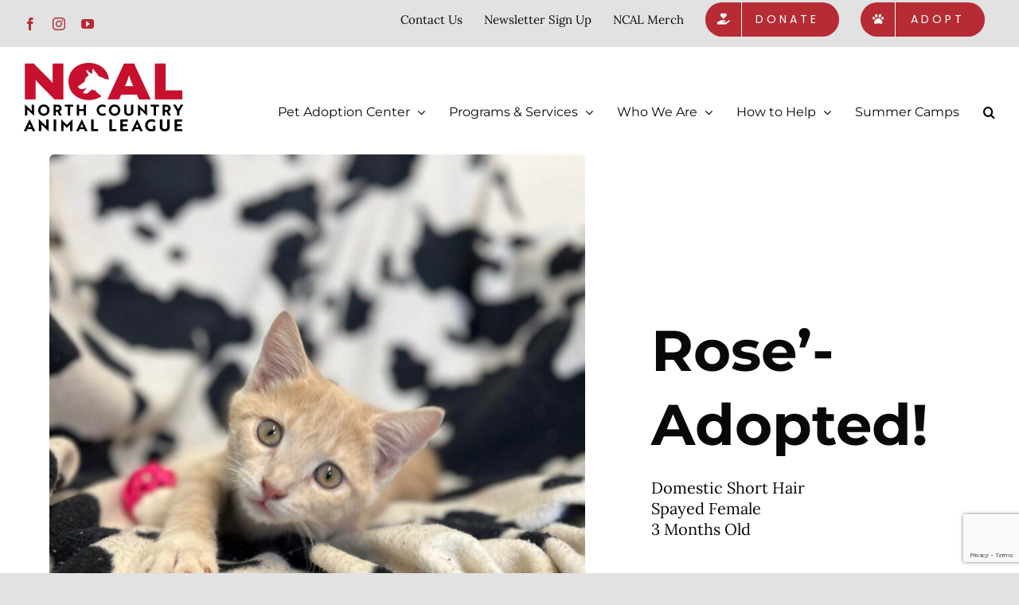

--- FILE ---
content_type: text/html; charset=UTF-8
request_url: https://www.ncal.com/adopt/rose-2/
body_size: 146582
content:
<!DOCTYPE html>
<html class="avada-html-layout-wide avada-html-header-position-top avada-is-100-percent-template" lang="en-US" prefix="og: http://ogp.me/ns# fb: http://ogp.me/ns/fb#">
<head>
	<meta http-equiv="X-UA-Compatible" content="IE=edge" />
	<meta http-equiv="Content-Type" content="text/html; charset=utf-8"/>
	<meta name="viewport" content="width=device-width, initial-scale=1" />
	<title>Rose&#8217;- Adopted! &#8211; North Country Animal League</title>
<meta name='robots' content='max-image-preview:large' />

<!-- Google Tag Manager for WordPress by gtm4wp.com -->
<script data-cfasync="false" data-pagespeed-no-defer>
	var gtm4wp_datalayer_name = "dataLayer";
	var dataLayer = dataLayer || [];
</script>
<!-- End Google Tag Manager for WordPress by gtm4wp.com --><link rel='dns-prefetch' href='//www.google.com' />
<link rel='dns-prefetch' href='//www.googletagmanager.com' />
<link rel="alternate" type="application/rss+xml" title="North Country Animal League &raquo; Feed" href="https://www.ncal.com/feed/" />
<link rel="alternate" type="application/rss+xml" title="North Country Animal League &raquo; Comments Feed" href="https://www.ncal.com/comments/feed/" />
								<link rel="icon" href="https://www.ncal.com/wp-content/uploads/2022/08/favicon.png" type="image/png" />
		
		
		
				<link rel="alternate" type="application/rss+xml" title="North Country Animal League &raquo; Rose&#8217;- Adopted! Comments Feed" href="https://www.ncal.com/adopt/rose-2/feed/" />
<link rel="alternate" title="oEmbed (JSON)" type="application/json+oembed" href="https://www.ncal.com/wp-json/oembed/1.0/embed?url=https%3A%2F%2Fwww.ncal.com%2Fadopt%2Frose-2%2F" />
<link rel="alternate" title="oEmbed (XML)" type="text/xml+oembed" href="https://www.ncal.com/wp-json/oembed/1.0/embed?url=https%3A%2F%2Fwww.ncal.com%2Fadopt%2Frose-2%2F&#038;format=xml" />
					<meta name="description" content="About Rose 

Rose has just arrived and we are still getting to know her. We look forward to sharing more information as soon as we have had the time to get to know her better!  If you are interested in Rose, please submit an adoption questionnaire below.
Other History
Dogs: Ok with dogs
Cats: Ok with"/>
				
		<meta property="og:locale" content="en_US"/>
		<meta property="og:type" content="article"/>
		<meta property="og:site_name" content="North Country Animal League"/>
		<meta property="og:title" content="  Rose&#8217;- Adopted!"/>
				<meta property="og:description" content="About Rose 

Rose has just arrived and we are still getting to know her. We look forward to sharing more information as soon as we have had the time to get to know her better!  If you are interested in Rose, please submit an adoption questionnaire below.
Other History
Dogs: Ok with dogs
Cats: Ok with"/>
				<meta property="og:url" content="https://www.ncal.com/adopt/rose-2/"/>
													<meta property="article:modified_time" content="2023-01-05T19:12:22-05:00"/>
											<meta property="og:image" content="https://www.ncal.com/wp-content/uploads/2023/01/Rose-scaled-e1672847047887.jpg"/>
		<meta property="og:image:width" content="1920"/>
		<meta property="og:image:height" content="1920"/>
		<meta property="og:image:type" content="image/jpeg"/>
				<style id='wp-img-auto-sizes-contain-inline-css' type='text/css'>
img:is([sizes=auto i],[sizes^="auto," i]){contain-intrinsic-size:3000px 1500px}
/*# sourceURL=wp-img-auto-sizes-contain-inline-css */
</style>
<style id='wp-emoji-styles-inline-css' type='text/css'>

	img.wp-smiley, img.emoji {
		display: inline !important;
		border: none !important;
		box-shadow: none !important;
		height: 1em !important;
		width: 1em !important;
		margin: 0 0.07em !important;
		vertical-align: -0.1em !important;
		background: none !important;
		padding: 0 !important;
	}
/*# sourceURL=wp-emoji-styles-inline-css */
</style>
<link rel='stylesheet' id='ctct_form_styles-css' href='https://www.ncal.com/wp-content/plugins/constant-contact-forms/assets/css/style.css?ver=2.15.2' type='text/css' media='all' />
<link rel='stylesheet' id='ssa-upcoming-appointments-card-style-css' href='https://www.ncal.com/wp-content/plugins/simply-schedule-appointments/assets/css/upcoming-appointments.css?ver=2.6.9.21' type='text/css' media='all' />
<link rel='stylesheet' id='ssa-styles-css' href='https://www.ncal.com/wp-content/plugins/simply-schedule-appointments/assets/css/ssa-styles.css?ver=2.6.9.21' type='text/css' media='all' />
<link rel='stylesheet' id='fusion-dynamic-css-css' href='https://www.ncal.com/wp-content/uploads/fusion-styles/d766d5f81219b692cc3c7158f38ba6e9.min.css?ver=3.14.2' type='text/css' media='all' />
<script type="text/javascript" src="https://www.ncal.com/wp-includes/js/jquery/jquery.min.js?ver=3.7.1" id="jquery-core-js"></script>
<script type="text/javascript" src="https://www.ncal.com/wp-includes/js/jquery/jquery-migrate.min.js?ver=3.4.1" id="jquery-migrate-js"></script>

<!-- Google tag (gtag.js) snippet added by Site Kit -->
<!-- Google Analytics snippet added by Site Kit -->
<script type="text/javascript" src="https://www.googletagmanager.com/gtag/js?id=G-HBZ4F2H4SC" id="google_gtagjs-js" async></script>
<script type="text/javascript" id="google_gtagjs-js-after">
/* <![CDATA[ */
window.dataLayer = window.dataLayer || [];function gtag(){dataLayer.push(arguments);}
gtag("set","linker",{"domains":["www.ncal.com"]});
gtag("js", new Date());
gtag("set", "developer_id.dZTNiMT", true);
gtag("config", "G-HBZ4F2H4SC");
//# sourceURL=google_gtagjs-js-after
/* ]]> */
</script>
<link rel="https://api.w.org/" href="https://www.ncal.com/wp-json/" /><link rel="alternate" title="JSON" type="application/json" href="https://www.ncal.com/wp-json/wp/v2/avada_portfolio/48656" /><link rel="EditURI" type="application/rsd+xml" title="RSD" href="https://www.ncal.com/xmlrpc.php?rsd" />
<meta name="generator" content="WordPress 6.9" />
<link rel="canonical" href="https://www.ncal.com/adopt/rose-2/" />
<link rel='shortlink' href='https://www.ncal.com/?p=48656' />
<meta name="generator" content="Site Kit by Google 1.170.0" />
<!-- Google Tag Manager for WordPress by gtm4wp.com -->
<!-- GTM Container placement set to footer -->
<script data-cfasync="false" data-pagespeed-no-defer type="text/javascript">
	var dataLayer_content = {"pagePostType":"avada_portfolio","pagePostType2":"single-avada_portfolio"};
	dataLayer.push( dataLayer_content );
</script>
<script data-cfasync="false" data-pagespeed-no-defer type="text/javascript">
(function(w,d,s,l,i){w[l]=w[l]||[];w[l].push({'gtm.start':
new Date().getTime(),event:'gtm.js'});var f=d.getElementsByTagName(s)[0],
j=d.createElement(s),dl=l!='dataLayer'?'&l='+l:'';j.async=true;j.src=
'//www.googletagmanager.com/gtm.js?id='+i+dl;f.parentNode.insertBefore(j,f);
})(window,document,'script','dataLayer','GTM-TJ59ST3P');
</script>
<!-- End Google Tag Manager for WordPress by gtm4wp.com --><link rel="preload" href="https://www.ncal.com/wp-content/themes/Avada/includes/lib/assets/fonts/icomoon/awb-icons.woff" as="font" type="font/woff" crossorigin><link rel="preload" href="//www.ncal.com/wp-content/themes/Avada/includes/lib/assets/fonts/fontawesome/webfonts/fa-brands-400.woff2" as="font" type="font/woff2" crossorigin><link rel="preload" href="//www.ncal.com/wp-content/themes/Avada/includes/lib/assets/fonts/fontawesome/webfonts/fa-regular-400.woff2" as="font" type="font/woff2" crossorigin><link rel="preload" href="//www.ncal.com/wp-content/themes/Avada/includes/lib/assets/fonts/fontawesome/webfonts/fa-solid-900.woff2" as="font" type="font/woff2" crossorigin><style type="text/css" id="css-fb-visibility">@media screen and (max-width: 740px){.fusion-no-small-visibility{display:none !important;}body .sm-text-align-center{text-align:center !important;}body .sm-text-align-left{text-align:left !important;}body .sm-text-align-right{text-align:right !important;}body .sm-text-align-justify{text-align:justify !important;}body .sm-flex-align-center{justify-content:center !important;}body .sm-flex-align-flex-start{justify-content:flex-start !important;}body .sm-flex-align-flex-end{justify-content:flex-end !important;}body .sm-mx-auto{margin-left:auto !important;margin-right:auto !important;}body .sm-ml-auto{margin-left:auto !important;}body .sm-mr-auto{margin-right:auto !important;}body .fusion-absolute-position-small{position:absolute;width:100%;}.awb-sticky.awb-sticky-small{ position: sticky; top: var(--awb-sticky-offset,0); }}@media screen and (min-width: 741px) and (max-width: 1024px){.fusion-no-medium-visibility{display:none !important;}body .md-text-align-center{text-align:center !important;}body .md-text-align-left{text-align:left !important;}body .md-text-align-right{text-align:right !important;}body .md-text-align-justify{text-align:justify !important;}body .md-flex-align-center{justify-content:center !important;}body .md-flex-align-flex-start{justify-content:flex-start !important;}body .md-flex-align-flex-end{justify-content:flex-end !important;}body .md-mx-auto{margin-left:auto !important;margin-right:auto !important;}body .md-ml-auto{margin-left:auto !important;}body .md-mr-auto{margin-right:auto !important;}body .fusion-absolute-position-medium{position:absolute;width:100%;}.awb-sticky.awb-sticky-medium{ position: sticky; top: var(--awb-sticky-offset,0); }}@media screen and (min-width: 1025px){.fusion-no-large-visibility{display:none !important;}body .lg-text-align-center{text-align:center !important;}body .lg-text-align-left{text-align:left !important;}body .lg-text-align-right{text-align:right !important;}body .lg-text-align-justify{text-align:justify !important;}body .lg-flex-align-center{justify-content:center !important;}body .lg-flex-align-flex-start{justify-content:flex-start !important;}body .lg-flex-align-flex-end{justify-content:flex-end !important;}body .lg-mx-auto{margin-left:auto !important;margin-right:auto !important;}body .lg-ml-auto{margin-left:auto !important;}body .lg-mr-auto{margin-right:auto !important;}body .fusion-absolute-position-large{position:absolute;width:100%;}.awb-sticky.awb-sticky-large{ position: sticky; top: var(--awb-sticky-offset,0); }}</style>		<script type="text/javascript">
			var doc = document.documentElement;
			doc.setAttribute( 'data-useragent', navigator.userAgent );
		</script>
		<!-- Google tag (gtag.js) -->
<script async src="https://www.googletagmanager.com/gtag/js?id=G-9E4RNP6DFX"></script>
<script>
  window.dataLayer = window.dataLayer || [];
  function gtag(){dataLayer.push(arguments);}
  gtag('js', new Date());

  gtag('config', 'G-9E4RNP6DFX');
</script>
	<style id='global-styles-inline-css' type='text/css'>
:root{--wp--preset--aspect-ratio--square: 1;--wp--preset--aspect-ratio--4-3: 4/3;--wp--preset--aspect-ratio--3-4: 3/4;--wp--preset--aspect-ratio--3-2: 3/2;--wp--preset--aspect-ratio--2-3: 2/3;--wp--preset--aspect-ratio--16-9: 16/9;--wp--preset--aspect-ratio--9-16: 9/16;--wp--preset--color--black: #000000;--wp--preset--color--cyan-bluish-gray: #abb8c3;--wp--preset--color--white: #ffffff;--wp--preset--color--pale-pink: #f78da7;--wp--preset--color--vivid-red: #cf2e2e;--wp--preset--color--luminous-vivid-orange: #ff6900;--wp--preset--color--luminous-vivid-amber: #fcb900;--wp--preset--color--light-green-cyan: #7bdcb5;--wp--preset--color--vivid-green-cyan: #00d084;--wp--preset--color--pale-cyan-blue: #8ed1fc;--wp--preset--color--vivid-cyan-blue: #0693e3;--wp--preset--color--vivid-purple: #9b51e0;--wp--preset--color--awb-color-1: #ffffff;--wp--preset--color--awb-color-2: #e2e2e2;--wp--preset--color--awb-color-3: #9e9e9e;--wp--preset--color--awb-color-4: #0a0708;--wp--preset--color--awb-color-5: #b62b34;--wp--preset--color--awb-color-6: #333333;--wp--preset--color--awb-color-7: #212934;--wp--preset--color--awb-color-8: #000000;--wp--preset--color--awb-color-custom-10: #f9f9fb;--wp--preset--color--awb-color-custom-11: #f2f3f5;--wp--preset--color--awb-color-custom-12: rgba(242,243,245,0.7);--wp--preset--color--awb-color-custom-13: #740a11;--wp--preset--color--awb-color-custom-14: #f9f9f9;--wp--preset--color--awb-color-custom-15: #fbd80e;--wp--preset--color--awb-color-custom-16: #8bc1c8;--wp--preset--color--awb-color-custom-1: #ffffff;--wp--preset--gradient--vivid-cyan-blue-to-vivid-purple: linear-gradient(135deg,rgb(6,147,227) 0%,rgb(155,81,224) 100%);--wp--preset--gradient--light-green-cyan-to-vivid-green-cyan: linear-gradient(135deg,rgb(122,220,180) 0%,rgb(0,208,130) 100%);--wp--preset--gradient--luminous-vivid-amber-to-luminous-vivid-orange: linear-gradient(135deg,rgb(252,185,0) 0%,rgb(255,105,0) 100%);--wp--preset--gradient--luminous-vivid-orange-to-vivid-red: linear-gradient(135deg,rgb(255,105,0) 0%,rgb(207,46,46) 100%);--wp--preset--gradient--very-light-gray-to-cyan-bluish-gray: linear-gradient(135deg,rgb(238,238,238) 0%,rgb(169,184,195) 100%);--wp--preset--gradient--cool-to-warm-spectrum: linear-gradient(135deg,rgb(74,234,220) 0%,rgb(151,120,209) 20%,rgb(207,42,186) 40%,rgb(238,44,130) 60%,rgb(251,105,98) 80%,rgb(254,248,76) 100%);--wp--preset--gradient--blush-light-purple: linear-gradient(135deg,rgb(255,206,236) 0%,rgb(152,150,240) 100%);--wp--preset--gradient--blush-bordeaux: linear-gradient(135deg,rgb(254,205,165) 0%,rgb(254,45,45) 50%,rgb(107,0,62) 100%);--wp--preset--gradient--luminous-dusk: linear-gradient(135deg,rgb(255,203,112) 0%,rgb(199,81,192) 50%,rgb(65,88,208) 100%);--wp--preset--gradient--pale-ocean: linear-gradient(135deg,rgb(255,245,203) 0%,rgb(182,227,212) 50%,rgb(51,167,181) 100%);--wp--preset--gradient--electric-grass: linear-gradient(135deg,rgb(202,248,128) 0%,rgb(113,206,126) 100%);--wp--preset--gradient--midnight: linear-gradient(135deg,rgb(2,3,129) 0%,rgb(40,116,252) 100%);--wp--preset--font-size--small: 12.75px;--wp--preset--font-size--medium: 20px;--wp--preset--font-size--large: 25.5px;--wp--preset--font-size--x-large: 42px;--wp--preset--font-size--normal: 17px;--wp--preset--font-size--xlarge: 34px;--wp--preset--font-size--huge: 51px;--wp--preset--spacing--20: 0.44rem;--wp--preset--spacing--30: 0.67rem;--wp--preset--spacing--40: 1rem;--wp--preset--spacing--50: 1.5rem;--wp--preset--spacing--60: 2.25rem;--wp--preset--spacing--70: 3.38rem;--wp--preset--spacing--80: 5.06rem;--wp--preset--shadow--natural: 6px 6px 9px rgba(0, 0, 0, 0.2);--wp--preset--shadow--deep: 12px 12px 50px rgba(0, 0, 0, 0.4);--wp--preset--shadow--sharp: 6px 6px 0px rgba(0, 0, 0, 0.2);--wp--preset--shadow--outlined: 6px 6px 0px -3px rgb(255, 255, 255), 6px 6px rgb(0, 0, 0);--wp--preset--shadow--crisp: 6px 6px 0px rgb(0, 0, 0);}:where(.is-layout-flex){gap: 0.5em;}:where(.is-layout-grid){gap: 0.5em;}body .is-layout-flex{display: flex;}.is-layout-flex{flex-wrap: wrap;align-items: center;}.is-layout-flex > :is(*, div){margin: 0;}body .is-layout-grid{display: grid;}.is-layout-grid > :is(*, div){margin: 0;}:where(.wp-block-columns.is-layout-flex){gap: 2em;}:where(.wp-block-columns.is-layout-grid){gap: 2em;}:where(.wp-block-post-template.is-layout-flex){gap: 1.25em;}:where(.wp-block-post-template.is-layout-grid){gap: 1.25em;}.has-black-color{color: var(--wp--preset--color--black) !important;}.has-cyan-bluish-gray-color{color: var(--wp--preset--color--cyan-bluish-gray) !important;}.has-white-color{color: var(--wp--preset--color--white) !important;}.has-pale-pink-color{color: var(--wp--preset--color--pale-pink) !important;}.has-vivid-red-color{color: var(--wp--preset--color--vivid-red) !important;}.has-luminous-vivid-orange-color{color: var(--wp--preset--color--luminous-vivid-orange) !important;}.has-luminous-vivid-amber-color{color: var(--wp--preset--color--luminous-vivid-amber) !important;}.has-light-green-cyan-color{color: var(--wp--preset--color--light-green-cyan) !important;}.has-vivid-green-cyan-color{color: var(--wp--preset--color--vivid-green-cyan) !important;}.has-pale-cyan-blue-color{color: var(--wp--preset--color--pale-cyan-blue) !important;}.has-vivid-cyan-blue-color{color: var(--wp--preset--color--vivid-cyan-blue) !important;}.has-vivid-purple-color{color: var(--wp--preset--color--vivid-purple) !important;}.has-black-background-color{background-color: var(--wp--preset--color--black) !important;}.has-cyan-bluish-gray-background-color{background-color: var(--wp--preset--color--cyan-bluish-gray) !important;}.has-white-background-color{background-color: var(--wp--preset--color--white) !important;}.has-pale-pink-background-color{background-color: var(--wp--preset--color--pale-pink) !important;}.has-vivid-red-background-color{background-color: var(--wp--preset--color--vivid-red) !important;}.has-luminous-vivid-orange-background-color{background-color: var(--wp--preset--color--luminous-vivid-orange) !important;}.has-luminous-vivid-amber-background-color{background-color: var(--wp--preset--color--luminous-vivid-amber) !important;}.has-light-green-cyan-background-color{background-color: var(--wp--preset--color--light-green-cyan) !important;}.has-vivid-green-cyan-background-color{background-color: var(--wp--preset--color--vivid-green-cyan) !important;}.has-pale-cyan-blue-background-color{background-color: var(--wp--preset--color--pale-cyan-blue) !important;}.has-vivid-cyan-blue-background-color{background-color: var(--wp--preset--color--vivid-cyan-blue) !important;}.has-vivid-purple-background-color{background-color: var(--wp--preset--color--vivid-purple) !important;}.has-black-border-color{border-color: var(--wp--preset--color--black) !important;}.has-cyan-bluish-gray-border-color{border-color: var(--wp--preset--color--cyan-bluish-gray) !important;}.has-white-border-color{border-color: var(--wp--preset--color--white) !important;}.has-pale-pink-border-color{border-color: var(--wp--preset--color--pale-pink) !important;}.has-vivid-red-border-color{border-color: var(--wp--preset--color--vivid-red) !important;}.has-luminous-vivid-orange-border-color{border-color: var(--wp--preset--color--luminous-vivid-orange) !important;}.has-luminous-vivid-amber-border-color{border-color: var(--wp--preset--color--luminous-vivid-amber) !important;}.has-light-green-cyan-border-color{border-color: var(--wp--preset--color--light-green-cyan) !important;}.has-vivid-green-cyan-border-color{border-color: var(--wp--preset--color--vivid-green-cyan) !important;}.has-pale-cyan-blue-border-color{border-color: var(--wp--preset--color--pale-cyan-blue) !important;}.has-vivid-cyan-blue-border-color{border-color: var(--wp--preset--color--vivid-cyan-blue) !important;}.has-vivid-purple-border-color{border-color: var(--wp--preset--color--vivid-purple) !important;}.has-vivid-cyan-blue-to-vivid-purple-gradient-background{background: var(--wp--preset--gradient--vivid-cyan-blue-to-vivid-purple) !important;}.has-light-green-cyan-to-vivid-green-cyan-gradient-background{background: var(--wp--preset--gradient--light-green-cyan-to-vivid-green-cyan) !important;}.has-luminous-vivid-amber-to-luminous-vivid-orange-gradient-background{background: var(--wp--preset--gradient--luminous-vivid-amber-to-luminous-vivid-orange) !important;}.has-luminous-vivid-orange-to-vivid-red-gradient-background{background: var(--wp--preset--gradient--luminous-vivid-orange-to-vivid-red) !important;}.has-very-light-gray-to-cyan-bluish-gray-gradient-background{background: var(--wp--preset--gradient--very-light-gray-to-cyan-bluish-gray) !important;}.has-cool-to-warm-spectrum-gradient-background{background: var(--wp--preset--gradient--cool-to-warm-spectrum) !important;}.has-blush-light-purple-gradient-background{background: var(--wp--preset--gradient--blush-light-purple) !important;}.has-blush-bordeaux-gradient-background{background: var(--wp--preset--gradient--blush-bordeaux) !important;}.has-luminous-dusk-gradient-background{background: var(--wp--preset--gradient--luminous-dusk) !important;}.has-pale-ocean-gradient-background{background: var(--wp--preset--gradient--pale-ocean) !important;}.has-electric-grass-gradient-background{background: var(--wp--preset--gradient--electric-grass) !important;}.has-midnight-gradient-background{background: var(--wp--preset--gradient--midnight) !important;}.has-small-font-size{font-size: var(--wp--preset--font-size--small) !important;}.has-medium-font-size{font-size: var(--wp--preset--font-size--medium) !important;}.has-large-font-size{font-size: var(--wp--preset--font-size--large) !important;}.has-x-large-font-size{font-size: var(--wp--preset--font-size--x-large) !important;}
/*# sourceURL=global-styles-inline-css */
</style>
</head>

<body class="wp-singular avada_portfolio-template-default single single-avada_portfolio postid-48656 single-format-standard wp-theme-Avada ctct-Avada fusion-image-hovers fusion-pagination-sizing fusion-button_type-flat fusion-button_span-no fusion-button_gradient-linear avada-image-rollover-circle-no avada-image-rollover-yes avada-image-rollover-direction-fade fusion-body ltr fusion-sticky-header no-tablet-sticky-header no-mobile-sticky-header no-mobile-slidingbar no-mobile-totop avada-has-rev-slider-styles fusion-disable-outline fusion-sub-menu-fade mobile-logo-pos-left layout-wide-mode avada-has-boxed-modal-shadow- layout-scroll-offset-full avada-has-zero-margin-offset-top fusion-top-header menu-text-align-center mobile-menu-design-modern fusion-show-pagination-text fusion-header-layout-v3 avada-responsive avada-footer-fx-none avada-menu-highlight-style-bar fusion-search-form-clean fusion-main-menu-search-overlay fusion-avatar-circle avada-sticky-shrinkage avada-dropdown-styles avada-blog-layout-grid avada-blog-archive-layout-grid avada-header-shadow-no avada-menu-icon-position-left avada-has-megamenu-shadow avada-has-mobile-menu-search avada-has-main-nav-search-icon avada-has-100-footer avada-has-breadcrumb-mobile-hidden avada-has-titlebar-hide avada-header-border-color-full-transparent avada-has-pagination-width_height avada-flyout-menu-direction-fade avada-ec-views-v1" data-awb-post-id="48656">
		<a class="skip-link screen-reader-text" href="#content">Skip to content</a>

	<div id="boxed-wrapper">
		
		<div id="wrapper" class="fusion-wrapper">
			<div id="home" style="position:relative;top:-1px;"></div>
							
					
			<header class="fusion-header-wrapper">
				<div class="fusion-header-v3 fusion-logo-alignment fusion-logo-left fusion-sticky-menu- fusion-sticky-logo-1 fusion-mobile-logo-1  fusion-mobile-menu-design-modern">
					
<div class="fusion-secondary-header">
	<div class="fusion-row">
					<div class="fusion-alignleft">
				<div class="fusion-social-links-header"><div class="fusion-social-networks"><div class="fusion-social-networks-wrapper"><a  class="fusion-social-network-icon fusion-tooltip fusion-facebook awb-icon-facebook" style data-placement="bottom" data-title="Facebook" data-toggle="tooltip" title="Facebook" href="https://www.facebook.com/northcountryanimalleague/?ref=ts" target="_blank" rel="noreferrer"><span class="screen-reader-text">Facebook</span></a><a  class="fusion-social-network-icon fusion-tooltip fusion-instagram awb-icon-instagram" style data-placement="bottom" data-title="Instagram" data-toggle="tooltip" title="Instagram" href="https://www.instagram.com/northcountryanimal/" target="_blank" rel="noopener noreferrer"><span class="screen-reader-text">Instagram</span></a><a  class="fusion-social-network-icon fusion-tooltip fusion-youtube awb-icon-youtube" style data-placement="bottom" data-title="YouTube" data-toggle="tooltip" title="YouTube" href="https://www.youtube.com/@northcountryanimalleague" target="_blank" rel="noopener noreferrer"><span class="screen-reader-text">YouTube</span></a></div></div></div>			</div>
							<div class="fusion-alignright">
				<nav class="fusion-secondary-menu" role="navigation" aria-label="Secondary Menu"><ul id="menu-top-menu" class="menu"><li  id="menu-item-45306"  class="menu-item menu-item-type-post_type menu-item-object-page menu-item-45306"  data-item-id="45306"><a  href="https://www.ncal.com/contact-us/" class="fusion-bar-highlight"><span class="menu-text">Contact Us</span></a></li><li  id="menu-item-45308"  class="menu-item menu-item-type-post_type menu-item-object-page menu-item-45308"  data-item-id="45308"><a  href="https://www.ncal.com/contact-us/" class="fusion-bar-highlight"><span class="menu-text">Newsletter Sign Up</span></a></li><li  id="menu-item-54120"  class="menu-item menu-item-type-custom menu-item-object-custom menu-item-54120"  data-item-id="54120"><a  href="https://www.bonfire.com/store/ncal-swag/" class="fusion-bar-highlight"><span class="menu-text">NCAL Merch</span></a></li><li  id="menu-item-45993"  class="menu-item menu-item-type-custom menu-item-object-custom menu-item-45993 fusion-menu-item-button"  data-item-id="45993"><a  href="https://www.ncal.com/get-involved/donate/" class="fusion-bar-highlight"><span class="menu-text fusion-button button-default button-large"><span class="button-icon-divider-left"><i class="glyphicon fa-hand-holding-heart fas" aria-hidden="true"></i></span><span class="fusion-button-text-left">D O N A T E</span></span></a></li><li  id="menu-item-45309"  class="menu-item menu-item-type-post_type menu-item-object-page menu-item-45309 fusion-menu-item-button"  data-item-id="45309"><a  href="https://www.ncal.com/pet-adoption/" class="fusion-bar-highlight"><span class="menu-text fusion-button button-default button-large"><span class="button-icon-divider-left"><i class="glyphicon fa-paw fas" aria-hidden="true"></i></span><span class="fusion-button-text-left">A D O P T</span></span></a></li></ul></nav><nav class="fusion-mobile-nav-holder fusion-mobile-menu-text-align-left" aria-label="Secondary Mobile Menu"></nav>			</div>
			</div>
</div>
<div class="fusion-header-sticky-height"></div>
<div class="fusion-header">
	<div class="fusion-row">
					<div class="fusion-logo" data-margin-top="-20px" data-margin-bottom="15px" data-margin-left="0px" data-margin-right="0px">
			<a class="fusion-logo-link"  href="https://www.ncal.com/" >

						<!-- standard logo -->
			<img src="https://www.ncal.com/wp-content/uploads/2022/08/NCAL_MainLogo_Dog.png" srcset="https://www.ncal.com/wp-content/uploads/2022/08/NCAL_MainLogo_Dog.png 1x, https://www.ncal.com/wp-content/uploads/2022/08/NCAL_MainLogo_Dog.png 2x" width="400" height="172" style="max-height:172px;height:auto;" alt="North Country Animal League Logo" data-retina_logo_url="https://www.ncal.com/wp-content/uploads/2022/08/NCAL_MainLogo_Dog.png" class="fusion-standard-logo" />

											<!-- mobile logo -->
				<img src="https://www.ncal.com/wp-content/uploads/2022/08/NCAL_MainLogo_Dog.png" srcset="https://www.ncal.com/wp-content/uploads/2022/08/NCAL_MainLogo_Dog.png 1x, https://www.ncal.com/wp-content/uploads/2022/08/NCAL_MainLogo_Dog.png 2x" width="400" height="172" style="max-height:172px;height:auto;" alt="North Country Animal League Logo" data-retina_logo_url="https://www.ncal.com/wp-content/uploads/2022/08/NCAL_MainLogo_Dog.png" class="fusion-mobile-logo" />
			
											<!-- sticky header logo -->
				<img src="https://www.ncal.com/wp-content/uploads/2022/08/NCAL_MainLogo_Dog.png" srcset="https://www.ncal.com/wp-content/uploads/2022/08/NCAL_MainLogo_Dog.png 1x, https://www.ncal.com/wp-content/uploads/2022/08/NCAL_MainLogo_Dog.png 2x" width="400" height="172" style="max-height:172px;height:auto;" alt="North Country Animal League Logo" data-retina_logo_url="https://www.ncal.com/wp-content/uploads/2022/08/NCAL_MainLogo_Dog.png" class="fusion-sticky-logo" />
					</a>
		</div>		<nav class="fusion-main-menu" aria-label="Main Menu"><div class="fusion-overlay-search">		<form role="search" class="searchform fusion-search-form  fusion-search-form-clean" method="get" action="https://www.ncal.com/">
			<div class="fusion-search-form-content">

				
				<div class="fusion-search-field search-field">
					<label><span class="screen-reader-text">Search for:</span>
													<input type="search" value="" name="s" class="s" placeholder="Search..." required aria-required="true" aria-label="Search..."/>
											</label>
				</div>
				<div class="fusion-search-button search-button">
					<input type="submit" class="fusion-search-submit searchsubmit" aria-label="Search" value="&#xf002;" />
									</div>

				
			</div>


			
		</form>
		<div class="fusion-search-spacer"></div><a href="#" role="button" aria-label="Close Search" class="fusion-close-search"></a></div><ul id="menu-main-nav-menu-2022" class="fusion-menu"><li  id="menu-item-45348"  class="menu-item menu-item-type-post_type menu-item-object-page menu-item-has-children menu-item-45348 fusion-dropdown-menu"  data-item-id="45348"><a  href="https://www.ncal.com/pet-adoption/" class="fusion-bar-highlight"><span class="menu-text">Pet Adoption Center</span> <span class="fusion-caret"><i class="fusion-dropdown-indicator" aria-hidden="true"></i></span></a><ul class="sub-menu"><li  id="menu-item-45608"  class="menu-item menu-item-type-post_type menu-item-object-page menu-item-has-children menu-item-45608 fusion-dropdown-submenu" ><a  href="https://www.ncal.com/pet-adoption/" class="fusion-bar-highlight"><span>Pet Adoption</span> <span class="fusion-caret"><i class="fusion-dropdown-indicator" aria-hidden="true"></i></span></a><ul class="sub-menu"><li  id="menu-item-52733"  class="menu-item menu-item-type-post_type menu-item-object-page menu-item-52733" ><a  href="https://www.ncal.com/pet-adoption/available-cats/" class="fusion-bar-highlight"><span>Available Cats</span></a></li><li  id="menu-item-52734"  class="menu-item menu-item-type-post_type menu-item-object-page menu-item-52734" ><a  href="https://www.ncal.com/pet-adoption/available-dogs/" class="fusion-bar-highlight"><span>Available Dogs</span></a></li><li  id="menu-item-45361"  class="menu-item menu-item-type-post_type menu-item-object-page menu-item-45361" ><a  href="https://www.ncal.com/adoption-fees/" class="fusion-bar-highlight"><span>Adoption Fees</span></a></li><li  id="menu-item-45366"  class="menu-item menu-item-type-post_type menu-item-object-page menu-item-45366" ><a  href="https://www.ncal.com/pet-adoption/adoption-faqs/" class="fusion-bar-highlight"><span>Adoption FAQs</span></a></li></ul></li><li  id="menu-item-52980"  class="menu-item menu-item-type-post_type menu-item-object-page menu-item-52980 fusion-dropdown-submenu" ><a  href="https://www.ncal.com/ncal-programs/dog-training-program/" class="fusion-bar-highlight"><span>Dog Training Program</span></a></li><li  id="menu-item-45884"  class="menu-item menu-item-type-post_type menu-item-object-page menu-item-45884 fusion-dropdown-submenu" ><a  href="https://www.ncal.com/blog/happy-tails/" class="fusion-bar-highlight"><span>Happy Tails</span></a></li><li  id="menu-item-45351"  class="menu-item menu-item-type-post_type menu-item-object-page menu-item-45351 fusion-dropdown-submenu" ><a  href="https://www.ncal.com/sponsor-an-animal/" class="fusion-bar-highlight"><span>Sponsor a Pet</span></a></li><li  id="menu-item-45352"  class="menu-item menu-item-type-post_type menu-item-object-page menu-item-45352 fusion-dropdown-submenu" ><a  href="https://www.ncal.com/pet-adoption/foster/" class="fusion-bar-highlight"><span>Foster a Pet</span></a></li><li  id="menu-item-45353"  class="menu-item menu-item-type-post_type menu-item-object-page menu-item-45353 fusion-dropdown-submenu" ><a  href="https://www.ncal.com/pet-adoption/surrendering-a-pet/" class="fusion-bar-highlight"><span>Surrender a Pet</span></a></li><li  id="menu-item-54674"  class="menu-item menu-item-type-post_type menu-item-object-page menu-item-54674 fusion-dropdown-submenu" ><a  href="https://www.ncal.com/pet-adoption/lost-pet/" class="fusion-bar-highlight"><span>Lost a Pet</span></a></li><li  id="menu-item-54672"  class="menu-item menu-item-type-post_type menu-item-object-page menu-item-54672 fusion-dropdown-submenu" ><a  href="https://www.ncal.com/pet-adoption/found-pet/" class="fusion-bar-highlight"><span>Found a Pet</span></a></li><li  id="menu-item-45354"  class="menu-item menu-item-type-post_type menu-item-object-page menu-item-45354 fusion-dropdown-submenu" ><a  href="https://www.ncal.com/pet-adoption/cruelty-reporting/" class="fusion-bar-highlight"><span>Cruelty Reporting</span></a></li><li  id="menu-item-45356"  class="menu-item menu-item-type-post_type menu-item-object-page menu-item-45356 fusion-dropdown-submenu" ><a  href="https://www.ncal.com/pet-adoption/pet-resources/" class="fusion-bar-highlight"><span>Pet Resources</span></a></li></ul></li><li  id="menu-item-45374"  class="menu-item menu-item-type-post_type menu-item-object-page menu-item-has-children menu-item-45374 fusion-dropdown-menu"  data-item-id="45374"><a  href="https://www.ncal.com/ncal-programs/" class="fusion-bar-highlight"><span class="menu-text">Programs &#038; Services</span> <span class="fusion-caret"><i class="fusion-dropdown-indicator" aria-hidden="true"></i></span></a><ul class="sub-menu"><li  id="menu-item-55056"  class="menu-item menu-item-type-custom menu-item-object-custom menu-item-55056 fusion-dropdown-submenu" ><a  href="https://www.ncal.com/ncal-programs/summer-camps/2026-humane-education/" class="fusion-bar-highlight"><span>Summer Camps</span></a></li><li  id="menu-item-46067"  class="menu-item menu-item-type-post_type menu-item-object-page menu-item-46067 fusion-dropdown-submenu" ><a  href="https://www.ncal.com/volunteer/" class="fusion-bar-highlight"><span>Volunteer Program</span></a></li><li  id="menu-item-51733"  class="menu-item menu-item-type-post_type menu-item-object-page menu-item-51733 fusion-dropdown-submenu" ><a  href="https://www.ncal.com/ncal-programs/pet-food-pantry/" class="fusion-bar-highlight"><span>Pet Food Pantry</span></a></li><li  id="menu-item-53847"  class="menu-item menu-item-type-post_type menu-item-object-page menu-item-53847 fusion-dropdown-submenu" ><a  href="https://www.ncal.com/community-spay-neuter-clinics/" class="fusion-bar-highlight"><span>Community Spay &#038; Neuter Clinics</span></a></li><li  id="menu-item-52620"  class="menu-item menu-item-type-post_type menu-item-object-page menu-item-52620 fusion-dropdown-submenu" ><a  href="https://www.ncal.com/ncal-programs/wellness-clinics/" class="fusion-bar-highlight"><span>Wellness Clinics</span></a></li><li  id="menu-item-52978"  class="menu-item menu-item-type-post_type menu-item-object-page menu-item-52978 fusion-dropdown-submenu" ><a  href="https://www.ncal.com/ncal-programs/animal-safety-net-program/" class="fusion-bar-highlight"><span>Animal Safety Net Program</span></a></li><li  id="menu-item-52979"  class="menu-item menu-item-type-post_type menu-item-object-page menu-item-52979 fusion-dropdown-submenu" ><a  href="https://www.ncal.com/ncal-programs/dog-training-program/" class="fusion-bar-highlight"><span>Dog Training Program</span></a></li><li  id="menu-item-55057"  class="menu-item menu-item-type-custom menu-item-object-custom menu-item-55057 fusion-dropdown-submenu" ><a  href="https://www.ncal.com/habit/" class="fusion-bar-highlight"><span>HABIT</span></a></li><li  id="menu-item-45380"  class="menu-item menu-item-type-post_type menu-item-object-page menu-item-has-children menu-item-45380 fusion-dropdown-submenu" ><a  href="https://www.ncal.com/ncal-programs/youth-programs/" class="fusion-bar-highlight"><span>Youth Programs</span> <span class="fusion-caret"><i class="fusion-dropdown-indicator" aria-hidden="true"></i></span></a><ul class="sub-menu"><li  id="menu-item-53626"  class="menu-item menu-item-type-custom menu-item-object-custom menu-item-53626" ><a  href="https://www.ncal.com/ncal-programs/summer-camps/2024-humane-education/" class="fusion-bar-highlight"><span>Summer Camps</span></a></li><li  id="menu-item-45397"  class="menu-item menu-item-type-post_type menu-item-object-page menu-item-45397" ><a  href="https://www.ncal.com/volunteer/" class="fusion-bar-highlight"><span>Junior Volunteers/ Reading Buddies</span></a></li></ul></li><li  id="menu-item-45378"  class="menu-item menu-item-type-post_type menu-item-object-page menu-item-45378 fusion-dropdown-submenu" ><a  href="https://www.ncal.com/visits-tours/" class="fusion-bar-highlight"><span>Visits &#038; Tours</span></a></li></ul></li><li  id="menu-item-45384"  class="menu-item menu-item-type-post_type menu-item-object-page menu-item-has-children menu-item-45384 fusion-dropdown-menu"  data-item-id="45384"><a  href="https://www.ncal.com/about-us/" class="fusion-bar-highlight"><span class="menu-text">Who We Are</span> <span class="fusion-caret"><i class="fusion-dropdown-indicator" aria-hidden="true"></i></span></a><ul class="sub-menu"><li  id="menu-item-45388"  class="menu-item menu-item-type-post_type menu-item-object-page menu-item-45388 fusion-dropdown-submenu" ><a  href="https://www.ncal.com/about-us/" class="fusion-bar-highlight"><span>Mission &#038; History</span></a></li><li  id="menu-item-45386"  class="menu-item menu-item-type-post_type menu-item-object-page menu-item-45386 fusion-dropdown-submenu" ><a  href="https://www.ncal.com/about-us/board-of-directors/" class="fusion-bar-highlight"><span>Meet Our Board</span></a></li><li  id="menu-item-45390"  class="menu-item menu-item-type-post_type menu-item-object-page menu-item-45390 fusion-dropdown-submenu" ><a  href="https://www.ncal.com/about-us/meet-our-team/" class="fusion-bar-highlight"><span>Meet Our Team</span></a></li><li  id="menu-item-45387"  class="menu-item menu-item-type-post_type menu-item-object-page menu-item-45387 fusion-dropdown-submenu" ><a  href="https://www.ncal.com/about-us/employment/" class="fusion-bar-highlight"><span>Join Our Team</span></a></li><li  id="menu-item-45389"  class="menu-item menu-item-type-post_type menu-item-object-page menu-item-45389 fusion-dropdown-submenu" ><a  href="https://www.ncal.com/about-us/internships/" class="fusion-bar-highlight"><span>Internships</span></a></li><li  id="menu-item-54597"  class="menu-item menu-item-type-post_type menu-item-object-page menu-item-54597 fusion-dropdown-submenu" ><a  href="https://www.ncal.com/about-us/newsletters/" class="fusion-bar-highlight"><span>Newsletters</span></a></li></ul></li><li  id="menu-item-45391"  class="menu-item menu-item-type-post_type menu-item-object-page menu-item-has-children menu-item-45391 fusion-dropdown-menu"  data-item-id="45391"><a  href="https://www.ncal.com/get-involved/donate/" class="fusion-bar-highlight"><span class="menu-text">How to Help</span> <span class="fusion-caret"><i class="fusion-dropdown-indicator" aria-hidden="true"></i></span></a><ul class="sub-menu"><li  id="menu-item-55060"  class="menu-item menu-item-type-custom menu-item-object-custom menu-item-55060 fusion-dropdown-submenu" ><a  href="https://www.facebook.com/northcountryanimalleague/events" class="fusion-bar-highlight"><span>Events</span></a></li><li  id="menu-item-54485"  class="menu-item menu-item-type-post_type menu-item-object-page menu-item-54485 fusion-dropdown-submenu" ><a  href="https://www.ncal.com/corporate-partners/" class="fusion-bar-highlight"><span>Corporate Partners</span></a></li><li  id="menu-item-53897"  class="menu-item menu-item-type-custom menu-item-object-custom menu-item-53897 fusion-dropdown-submenu" ><a  href="https://givebutter.com/NCALSavingLives" class="fusion-bar-highlight"><span>Tails of Impact</span></a></li><li  id="menu-item-47568"  class="menu-item menu-item-type-post_type menu-item-object-page menu-item-47568 fusion-dropdown-submenu" ><a  href="https://www.ncal.com/volunteer/" class="fusion-bar-highlight"><span>Volunteer</span></a></li><li  id="menu-item-45773"  class="menu-item menu-item-type-post_type menu-item-object-page menu-item-45773 fusion-dropdown-submenu" ><a  href="https://www.ncal.com/sponsor-an-animal/" class="fusion-bar-highlight"><span>Sponsor a Pet</span></a></li><li  id="menu-item-45396"  class="menu-item menu-item-type-post_type menu-item-object-page menu-item-45396 fusion-dropdown-submenu" ><a  href="https://www.ncal.com/pet-adoption/foster/" class="fusion-bar-highlight"><span>Foster a Pet</span></a></li><li  id="menu-item-45398"  class="menu-item menu-item-type-post_type menu-item-object-page menu-item-45398 fusion-dropdown-submenu" ><a  href="https://www.ncal.com/get-involved/wish-list/" class="fusion-bar-highlight"><span>Wish List – Pet Adoption</span></a></li><li  id="menu-item-45392"  class="menu-item menu-item-type-post_type menu-item-object-page menu-item-has-children menu-item-45392 fusion-dropdown-submenu" ><a  href="https://www.ncal.com/get-involved/donate/" class="fusion-bar-highlight"><span>Donate</span> <span class="fusion-caret"><i class="fusion-dropdown-indicator" aria-hidden="true"></i></span></a><ul class="sub-menu"><li  id="menu-item-54462"  class="menu-item menu-item-type-post_type menu-item-object-page menu-item-54462" ><a  href="https://www.ncal.com/corporate-partners/" class="fusion-bar-highlight"><span>Corporate Partners</span></a></li><li  id="menu-item-52590"  class="menu-item menu-item-type-post_type menu-item-object-page menu-item-has-children menu-item-52590" ><a  href="https://www.ncal.com/planned-giving/" class="fusion-bar-highlight"><span>Planned Giving</span> <span class="fusion-caret"><i class="fusion-dropdown-indicator" aria-hidden="true"></i></span></a><ul class="sub-menu"><li  id="menu-item-54840"  class="menu-item menu-item-type-custom menu-item-object-custom menu-item-54840" ><a  href="https://www.ncal.com/webinar-leave-a-lasting-legacy_protect-what-matters-most-your-loved-ones-your-animals-your-wishes/" class="fusion-bar-highlight"><span>Webinar: Estate Planning and Charitable Giving</span></a></li></ul></li><li  id="menu-item-46491"  class="menu-item menu-item-type-post_type menu-item-object-page menu-item-46491" ><a  href="https://www.ncal.com/memorial-brick-form/" class="fusion-bar-highlight"><span>Order a Memorial Brick</span></a></li></ul></li><li  id="menu-item-53593"  class="menu-item menu-item-type-custom menu-item-object-custom menu-item-53593 fusion-dropdown-submenu" ><a  href="https://everloved.com/charities/north-country-animal-league-inc-03-0344067/" class="fusion-bar-highlight"><span>Create a Memorial Fund</span></a></li></ul></li><li  id="menu-item-55058"  class="menu-item menu-item-type-custom menu-item-object-custom menu-item-55058"  data-item-id="55058"><a  href="https://www.ncal.com/ncal-programs/summer-camps/2026-humane-education/" class="fusion-bar-highlight"><span class="menu-text">Summer Camps</span></a></li><li class="fusion-custom-menu-item fusion-main-menu-search fusion-search-overlay"><a class="fusion-main-menu-icon fusion-bar-highlight" href="#" aria-label="Search" data-title="Search" title="Search" role="button" aria-expanded="false"></a></li></ul></nav>	<div class="fusion-mobile-menu-icons">
							<a href="#" class="fusion-icon awb-icon-bars" aria-label="Toggle mobile menu" aria-expanded="false"></a>
		
					<a href="#" class="fusion-icon awb-icon-search" aria-label="Toggle mobile search"></a>
		
		
			</div>

<nav class="fusion-mobile-nav-holder fusion-mobile-menu-text-align-left" aria-label="Main Menu Mobile"></nav>

		
<div class="fusion-clearfix"></div>
<div class="fusion-mobile-menu-search">
			<form role="search" class="searchform fusion-search-form  fusion-search-form-clean" method="get" action="https://www.ncal.com/">
			<div class="fusion-search-form-content">

				
				<div class="fusion-search-field search-field">
					<label><span class="screen-reader-text">Search for:</span>
													<input type="search" value="" name="s" class="s" placeholder="Search..." required aria-required="true" aria-label="Search..."/>
											</label>
				</div>
				<div class="fusion-search-button search-button">
					<input type="submit" class="fusion-search-submit searchsubmit" aria-label="Search" value="&#xf002;" />
									</div>

				
			</div>


			
		</form>
		</div>
			</div>
</div>
				</div>
				<div class="fusion-clearfix"></div>
			</header>
								
							<div id="sliders-container" class="fusion-slider-visibility">
					</div>
				
					
							
			<section class="fusion-page-title-bar fusion-tb-page-title-bar"><div class="fusion-fullwidth fullwidth-box fusion-builder-row-1 fusion-flex-container nonhundred-percent-fullwidth non-hundred-percent-height-scrolling" style="--awb-border-radius-top-left:0px;--awb-border-radius-top-right:0px;--awb-border-radius-bottom-right:0px;--awb-border-radius-bottom-left:0px;--awb-padding-top-medium:70px;--awb-padding-bottom-medium:50px;--awb-padding-top-small:8vh;--awb-padding-bottom-small:7vh;--awb-margin-bottom:0px;--awb-flex-wrap:wrap;" ><div class="fusion-builder-row fusion-row fusion-flex-align-items-center fusion-flex-justify-content-center fusion-flex-content-wrap" style="max-width:calc( 1375px + 40px );margin-left: calc(-40px / 2 );margin-right: calc(-40px / 2 );"><div class="fusion-layout-column fusion_builder_column fusion-builder-column-0 fusion-flex-column fusion-animated" style="--awb-padding-top-small:0px;--awb-padding-right-small:30px;--awb-padding-bottom-small:0px;--awb-padding-left-small:30px;--awb-bg-size:cover;--awb-width-large:55%;--awb-margin-top-large:0px;--awb-spacing-right-large:calc( 0 * calc( 100% - 40 ) );--awb-margin-bottom-large:30px;--awb-spacing-left-large:20px;--awb-width-medium:100%;--awb-order-medium:0;--awb-spacing-right-medium:calc( 0 * calc( 100% - 40 ) );--awb-spacing-left-medium:20px;--awb-width-small:100%;--awb-order-small:0;--awb-spacing-right-small:calc( 0 * calc( 100% - 40 ) );--awb-spacing-left-small:20px;" data-animationType="fadeIn" data-animationDuration="0.8" data-animationOffset="top-into-view"><div class="fusion-column-wrapper fusion-column-has-shadow fusion-flex-justify-content-center fusion-content-layout-column"><div class="fusion-image-element " style="--awb-caption-title-font-family:var(--h2_typography-font-family);--awb-caption-title-font-weight:var(--h2_typography-font-weight);--awb-caption-title-font-style:var(--h2_typography-font-style);--awb-caption-title-size:var(--h2_typography-font-size);--awb-caption-title-transform:var(--h2_typography-text-transform);--awb-caption-title-line-height:var(--h2_typography-line-height);--awb-caption-title-letter-spacing:var(--h2_typography-letter-spacing);"><span class=" fusion-imageframe imageframe-none imageframe-1 hover-type-none" style="border-radius:6px;"><img fetchpriority="high" decoding="async" width="1920" height="1920" title="Rose&#8217;" src="https://www.ncal.com/wp-content/uploads/2023/01/Rose-scaled-e1672847047887.jpg" alt class="img-responsive wp-image-48683" srcset="https://www.ncal.com/wp-content/uploads/2023/01/Rose-scaled-e1672847047887-200x200.jpg 200w, https://www.ncal.com/wp-content/uploads/2023/01/Rose-scaled-e1672847047887-400x400.jpg 400w, https://www.ncal.com/wp-content/uploads/2023/01/Rose-scaled-e1672847047887-600x600.jpg 600w, https://www.ncal.com/wp-content/uploads/2023/01/Rose-scaled-e1672847047887-800x800.jpg 800w, https://www.ncal.com/wp-content/uploads/2023/01/Rose-scaled-e1672847047887-1200x1200.jpg 1200w, https://www.ncal.com/wp-content/uploads/2023/01/Rose-scaled-e1672847047887.jpg 1920w" sizes="(max-width: 1024px) 100vw, (max-width: 740px) 100vw, 800px" /></span></div></div></div><div class="fusion-layout-column fusion_builder_column fusion-builder-column-1 fusion-flex-column fusion-animated" style="--awb-padding-bottom:10%;--awb-padding-top-small:0px;--awb-padding-right-small:30px;--awb-padding-bottom-small:0px;--awb-padding-left-small:30px;--awb-bg-size:cover;--awb-width-large:5%;--awb-margin-top-large:0px;--awb-spacing-right-large:20px;--awb-margin-bottom-large:0px;--awb-spacing-left-large:20px;--awb-width-medium:100%;--awb-order-medium:0;--awb-spacing-right-medium:20px;--awb-spacing-left-medium:20px;--awb-width-small:100%;--awb-order-small:0;--awb-spacing-right-small:20px;--awb-spacing-left-small:20px;" data-animationType="fadeIn" data-animationDuration="0.8" data-animationOffset="top-into-view"><div class="fusion-column-wrapper fusion-column-has-shadow fusion-flex-justify-content-center fusion-content-layout-column"></div></div><div class="fusion-layout-column fusion_builder_column fusion-builder-column-2 fusion-flex-column fusion-animated" style="--awb-padding-top-small:0px;--awb-padding-right-small:30px;--awb-padding-bottom-small:0px;--awb-padding-left-small:30px;--awb-bg-size:cover;--awb-width-large:35%;--awb-margin-top-large:0px;--awb-spacing-right-large:20px;--awb-margin-bottom-large:0px;--awb-spacing-left-large:20px;--awb-width-medium:100%;--awb-order-medium:0;--awb-spacing-right-medium:20px;--awb-spacing-left-medium:20px;--awb-width-small:100%;--awb-order-small:0;--awb-spacing-right-small:20px;--awb-spacing-left-small:20px;" data-animationType="fadeIn" data-animationDuration="0.8" data-animationOffset="top-into-view"><div class="fusion-column-wrapper fusion-column-has-shadow fusion-flex-justify-content-center fusion-content-layout-column"><div class="fusion-title title fusion-title-1 fusion-sep-none fusion-title-text fusion-title-size-two" style="--awb-margin-top:0px;--awb-margin-bottom:0px;--awb-margin-bottom-small:0px;--awb-font-size:72px;"><h2 class="fusion-title-heading title-heading-left fusion-responsive-typography-calculated" style="margin:0;font-size:1em;--fontSize:72;line-height:1.3;">Rose&#8217;- Adopted!</h2></div><div class="fusion-text fusion-text-1" style="--awb-font-size:20px;"><p>Domestic Short Hair<br />
Spayed Female<br />
3 Months Old</p>
</div></div></div></div></div>
</section>
						<main id="main" class="clearfix width-100">
				<div class="fusion-row" style="max-width:100%;">

<section id="content" style="width: 100%;">
									<div id="post-48656" class="post-48656 avada_portfolio type-avada_portfolio status-publish format-standard has-post-thumbnail hentry portfolio_category-adopted-cats">

				<div class="post-content">
					<div class="fusion-fullwidth fullwidth-box fusion-builder-row-2 fusion-flex-container nonhundred-percent-fullwidth non-hundred-percent-height-scrolling" style="--awb-border-radius-top-left:0px;--awb-border-radius-top-right:0px;--awb-border-radius-bottom-right:0px;--awb-border-radius-bottom-left:0px;--awb-padding-top:110px;--awb-padding-bottom:110px;--awb-padding-top-medium:45px;--awb-padding-bottom-medium:45px;--awb-background-image:linear-gradient(180deg, #f9f9f9 0%,rgba(255,255,255,0) 100%);--awb-flex-wrap:wrap;" ><div class="fusion-builder-row fusion-row fusion-flex-align-items-flex-start fusion-flex-justify-content-center fusion-flex-content-wrap" style="max-width:1443.75px;margin-left: calc(-5% / 2 );margin-right: calc(-5% / 2 );"><div class="fusion-layout-column fusion_builder_column fusion-builder-column-3 fusion-flex-column fusion-animated" style="--awb-bg-size:cover;--awb-width-large:40%;--awb-margin-top-large:0px;--awb-spacing-right-large:5.9375%;--awb-margin-bottom-large:0px;--awb-spacing-left-large:5.9375%;--awb-width-medium:100%;--awb-order-medium:0;--awb-spacing-right-medium:2.375%;--awb-margin-bottom-medium:30px;--awb-spacing-left-medium:2.375%;--awb-width-small:100%;--awb-order-small:0;--awb-spacing-right-small:2.375%;--awb-spacing-left-small:2.375%;" data-animationType="fadeInUp" data-animationDuration="1.0" data-animationOffset="top-into-view"><div class="fusion-column-wrapper fusion-column-has-shadow fusion-flex-justify-content-flex-start fusion-content-layout-column"><div class="fusion-image-element " style="--awb-margin-bottom:20px;--awb-caption-title-font-family:var(--h2_typography-font-family);--awb-caption-title-font-weight:var(--h2_typography-font-weight);--awb-caption-title-font-style:var(--h2_typography-font-style);--awb-caption-title-size:var(--h2_typography-font-size);--awb-caption-title-transform:var(--h2_typography-text-transform);--awb-caption-title-line-height:var(--h2_typography-line-height);--awb-caption-title-letter-spacing:var(--h2_typography-letter-spacing);"><span class=" fusion-imageframe imageframe-none imageframe-2 hover-type-none" style="border-radius:6px;"><img decoding="async" width="1920" height="1920" title="Rose&#8217;_(1)" src="https://www.ncal.com/wp-content/uploads/2023/01/Rose_1-scaled-e1672847130341.jpg" alt class="img-responsive wp-image-48684" srcset="https://www.ncal.com/wp-content/uploads/2023/01/Rose_1-scaled-e1672847130341-200x200.jpg 200w, https://www.ncal.com/wp-content/uploads/2023/01/Rose_1-scaled-e1672847130341-400x400.jpg 400w, https://www.ncal.com/wp-content/uploads/2023/01/Rose_1-scaled-e1672847130341-600x600.jpg 600w, https://www.ncal.com/wp-content/uploads/2023/01/Rose_1-scaled-e1672847130341-800x800.jpg 800w, https://www.ncal.com/wp-content/uploads/2023/01/Rose_1-scaled-e1672847130341-1200x1200.jpg 1200w, https://www.ncal.com/wp-content/uploads/2023/01/Rose_1-scaled-e1672847130341.jpg 1920w" sizes="(max-width: 1024px) 100vw, (max-width: 740px) 100vw, 600px" /></span></div><div class="fusion-image-element " style="--awb-margin-bottom:20px;--awb-caption-title-font-family:var(--h2_typography-font-family);--awb-caption-title-font-weight:var(--h2_typography-font-weight);--awb-caption-title-font-style:var(--h2_typography-font-style);--awb-caption-title-size:var(--h2_typography-font-size);--awb-caption-title-transform:var(--h2_typography-text-transform);--awb-caption-title-line-height:var(--h2_typography-line-height);--awb-caption-title-letter-spacing:var(--h2_typography-letter-spacing);"><span class=" fusion-imageframe imageframe-none imageframe-3 hover-type-none" style="border-radius:6px;"><img decoding="async" width="1920" height="1920" title="Rose&#8217;_(2)" src="https://www.ncal.com/wp-content/uploads/2023/01/Rose_2-scaled-e1672847165267.jpg" alt class="img-responsive wp-image-48686" srcset="https://www.ncal.com/wp-content/uploads/2023/01/Rose_2-scaled-e1672847165267-200x200.jpg 200w, https://www.ncal.com/wp-content/uploads/2023/01/Rose_2-scaled-e1672847165267-400x400.jpg 400w, https://www.ncal.com/wp-content/uploads/2023/01/Rose_2-scaled-e1672847165267-600x600.jpg 600w, https://www.ncal.com/wp-content/uploads/2023/01/Rose_2-scaled-e1672847165267-800x800.jpg 800w, https://www.ncal.com/wp-content/uploads/2023/01/Rose_2-scaled-e1672847165267-1200x1200.jpg 1200w, https://www.ncal.com/wp-content/uploads/2023/01/Rose_2-scaled-e1672847165267.jpg 1920w" sizes="(max-width: 1024px) 100vw, (max-width: 740px) 100vw, 600px" /></span></div></div></div><div class="fusion-layout-column fusion_builder_column fusion-builder-column-4 fusion-flex-column fusion-animated" style="--awb-padding-top:20px;--awb-bg-size:cover;--awb-width-large:45%;--awb-margin-top-large:0px;--awb-spacing-right-large:5.2777777777778%;--awb-margin-bottom-large:0px;--awb-spacing-left-large:5.2777777777778%;--awb-width-medium:100%;--awb-order-medium:0;--awb-spacing-right-medium:2.375%;--awb-spacing-left-medium:2.375%;--awb-width-small:100%;--awb-order-small:0;--awb-spacing-right-small:2.375%;--awb-spacing-left-small:2.375%;" data-animationType="fadeInUp" data-animationDuration="1.0" data-animationOffset="top-into-view"><div class="fusion-column-wrapper fusion-column-has-shadow fusion-flex-justify-content-flex-start fusion-content-layout-column"><div class="fusion-content-tb fusion-content-tb-1"><div class="fusion-fullwidth fullwidth-box fusion-builder-row-2-1 fusion-flex-container nonhundred-percent-fullwidth non-hundred-percent-height-scrolling" style="--awb-border-radius-top-left:0px;--awb-border-radius-top-right:0px;--awb-border-radius-bottom-right:0px;--awb-border-radius-bottom-left:0px;--awb-flex-wrap:wrap;" ><div class="fusion-builder-row fusion-row fusion-flex-align-items-flex-start fusion-flex-content-wrap" style="max-width:calc( 1375px + 0px );margin-left: calc(-0px / 2 );margin-right: calc(-0px / 2 );"><div class="fusion-layout-column fusion_builder_column fusion-builder-column-5 fusion_builder_column_1_1 1_1 fusion-flex-column" style="--awb-bg-size:cover;--awb-width-large:100%;--awb-flex-grow:0;--awb-flex-shrink:0;--awb-margin-top-large:0px;--awb-spacing-right-large:0px;--awb-margin-bottom-large:0px;--awb-spacing-left-large:0px;--awb-width-medium:100%;--awb-flex-grow-medium:0;--awb-flex-shrink-medium:0;--awb-spacing-right-medium:0px;--awb-spacing-left-medium:0px;--awb-width-small:100%;--awb-flex-grow-small:0;--awb-flex-shrink-small:0;--awb-spacing-right-small:0px;--awb-spacing-left-small:0px;"><div class="fusion-column-wrapper fusion-flex-justify-content-flex-start fusion-content-layout-column"><div class="fusion-title title fusion-title-2 fusion-sep-none fusion-title-text fusion-title-size-two" style="--awb-margin-bottom:4%;"><h2 class="fusion-title-heading title-heading-left fusion-responsive-typography-calculated" style="margin:0;--fontSize:30;line-height:1.2;">About Rose</h2></div><div class="fusion-text fusion-text-2"><p><span style="font-weight: 400;">Rose has just arrived and we are still getting to know her. We look forward to sharing more information as soon as we have had the time to get to know her better!  </span>If you are interested in Rose, please submit an adoption questionnaire below.</p>
<h3>Other History</h3>
<p><strong>Dogs:</strong> Ok with dogs<br />
<strong>Cats:</strong> Ok with other cats<br />
<strong>Children:</strong> Ok with children</p>
<p><i><span style="font-weight: 400;">*When introducing a new pet to your household, an adult should be supervising any interactions with a child or another pet.</span></i></p>
</div><ul style="--awb-size:20px;--awb-line-height:34px;--awb-icon-width:34px;--awb-icon-height:34px;--awb-icon-margin:14px;--awb-content-margin:48px;--awb-circlecolor:#e61f12;--awb-circle-yes-font-size:17.6px;" class="fusion-checklist fusion-checklist-1 fusion-checklist-default type-icons"><li class="fusion-li-item" style=""><span class="icon-wrapper circle-yes"><i class="fusion-li-icon fa-cat fas" aria-hidden="true"></i></span><div class="fusion-li-item-content">
<p><strong>Breed:</strong> Domestic Short Hair</p>
</div></li><li class="fusion-li-item" style=""><span class="icon-wrapper circle-yes"><i class="fusion-li-icon fa-venus fas" aria-hidden="true"></i></span><div class="fusion-li-item-content">
<p>Spayed Female</p>
</div></li><li class="fusion-li-item" style=""><span class="icon-wrapper circle-yes"><i class="fusion-li-icon fa-birthday-cake fas" aria-hidden="true"></i></span><div class="fusion-li-item-content">
<p>3 Months Old</p>
</div></li><li class="fusion-li-item" style=""><span class="icon-wrapper circle-yes"><i class="fusion-li-icon fa-calendar-alt fas" aria-hidden="true"></i></span><div class="fusion-li-item-content">
<p><strong>Arrived:</strong> 1/3/23</p>
</div></li><li class="fusion-li-item" style=""><span class="icon-wrapper circle-yes"><i class="fusion-li-icon fa-dollar-sign fas" aria-hidden="true"></i></span><div class="fusion-li-item-content">
<p><b>Adoption Fee: </b>$225</p>
</div></li></ul><div class="fusion-separator fusion-full-width-sep" style="align-self: center;margin-left: auto;margin-right: auto;margin-top:7%;margin-bottom:7%;width:100%;"><div class="fusion-separator-border sep-single sep-solid" style="--awb-height:20px;--awb-amount:20px;border-color:#e2e2e2;border-top-width:1px;"></div></div></div></div></div></div><div class="fusion-fullwidth fullwidth-box fusion-builder-row-2-2 fusion-flex-container nonhundred-percent-fullwidth non-hundred-percent-height-scrolling" style="--awb-border-radius-top-left:0px;--awb-border-radius-top-right:0px;--awb-border-radius-bottom-right:0px;--awb-border-radius-bottom-left:0px;--awb-flex-wrap:wrap;" ><div class="fusion-builder-row fusion-row fusion-flex-align-items-flex-start fusion-flex-content-wrap" style="max-width:1443.75px;margin-left: calc(-5% / 2 );margin-right: calc(-5% / 2 );"><div class="fusion-layout-column fusion_builder_column fusion-builder-column-6 fusion_builder_column_1_1 1_1 fusion-flex-column" style="--awb-bg-size:cover;--awb-width-large:100%;--awb-flex-grow:0;--awb-flex-shrink:0;--awb-margin-top-large:0px;--awb-spacing-right-large:2.375%;--awb-margin-bottom-large:20px;--awb-spacing-left-large:2.375%;--awb-width-medium:100%;--awb-order-medium:0;--awb-flex-grow-medium:0;--awb-flex-shrink-medium:0;--awb-spacing-right-medium:2.375%;--awb-spacing-left-medium:2.375%;--awb-width-small:100%;--awb-order-small:0;--awb-flex-grow-small:0;--awb-flex-shrink-small:0;--awb-spacing-right-small:2.375%;--awb-spacing-left-small:2.375%;"><div class="fusion-column-wrapper fusion-column-has-shadow fusion-flex-justify-content-flex-start fusion-content-layout-column"><div class="fusion-title title fusion-title-3 fusion-sep-none fusion-title-text fusion-title-size-two" style="--awb-margin-bottom:4%;"><h2 class="fusion-title-heading title-heading-left fusion-responsive-typography-calculated" style="margin:0;--fontSize:30;line-height:1.2;">Apply for Adoption</h2></div><div class="fusion-text fusion-text-3"><p>If you are interested in adopting, please submit an adoption questionnaire or contact our Pet Adoption Center:</p>
<h3><strong>(802) 888-5065</strong>  Extension: 101</h3>
</div><div ><a class="fusion-button button-flat button-xlarge button-custom fusion-button-default button-1 fusion-button-default-span fusion-button-default-type" style="--button_accent_color:#ffffff;--button_border_color:var(--awb-color5);--button_accent_hover_color:#000000;--button_border_hover_color:var(--awb-color5);--button_border_width-top:1px;--button_border_width-right:1px;--button_border_width-bottom:1px;--button_border_width-left:1px;--button_gradient_top_color:var(--awb-color5);--button_gradient_bottom_color:var(--awb-color5);--button_gradient_top_color_hover:#ffffff;--button_gradient_bottom_color_hover:#ffffff;--button_margin-top:30px;--button_margin-bottom:20px;" target="_blank" rel="noopener noreferrer" href="https://www.shelterluv.com/matchme/adopt/NCAL/Cat"><i class="fa-heart fas awb-button__icon awb-button__icon--default button-icon-left" aria-hidden="true"></i><span class="fusion-button-text awb-button__text awb-button__text--default">ADOPT ME</span></a></div><div style="text-align:left;"><a class="fusion-button button-flat button-xlarge button-custom fusion-button-default button-2 fusion-button-default-span fusion-button-default-type" style="--button_accent_color:#000000;--button_border_color:#000000;--button_accent_hover_color:#ffffff;--button_border_hover_color:#000000;--button_border_width-top:1px;--button_border_width-right:1px;--button_border_width-bottom:1px;--button_border_width-left:1px;--button_gradient_top_color:rgba(0,0,0,0);--button_gradient_bottom_color:rgba(0,0,0,0);--button_gradient_top_color_hover:#000000;--button_gradient_bottom_color_hover:#000000;--button_margin-right:30px;--button_margin-bottom:20px;" target="_self" href="/sponsor-an-animal/"><span class="fusion-button-text awb-button__text awb-button__text--default">SPONSOR ME</span></a></div></div></div></div></div>

</div></div></div></div></div><div class="fusion-fullwidth fullwidth-box fusion-builder-row-3 fusion-flex-container nonhundred-percent-fullwidth non-hundred-percent-height-scrolling" style="--awb-border-radius-top-left:0px;--awb-border-radius-top-right:0px;--awb-border-radius-bottom-right:0px;--awb-border-radius-bottom-left:0px;--awb-background-color:#ffffff;--awb-flex-wrap:wrap;" ><div class="fusion-builder-row fusion-row fusion-flex-align-items-flex-start fusion-flex-content-wrap" style="max-width:1443.75px;margin-left: calc(-5% / 2 );margin-right: calc(-5% / 2 );"><div class="fusion-layout-column fusion_builder_column fusion-builder-column-7 fusion_builder_column_1_1 1_1 fusion-flex-column" style="--awb-bg-size:cover;--awb-width-large:100%;--awb-flex-grow:0;--awb-flex-shrink:0;--awb-margin-top-large:0px;--awb-spacing-right-large:2.375%;--awb-margin-bottom-large:0px;--awb-spacing-left-large:2.375%;--awb-width-medium:100%;--awb-order-medium:0;--awb-flex-grow-medium:0;--awb-flex-shrink-medium:0;--awb-spacing-right-medium:2.375%;--awb-spacing-left-medium:2.375%;--awb-width-small:100%;--awb-order-small:0;--awb-flex-grow-small:0;--awb-flex-shrink-small:0;--awb-spacing-right-small:2.375%;--awb-spacing-left-small:2.375%;"><div class="fusion-column-wrapper fusion-column-has-shadow fusion-flex-justify-content-flex-start fusion-content-layout-column"><div class="fusion-section-separator section-separator grunge fusion-section-separator-1" style="--awb-spacer-height:100px;--awb-divider-height:100px;--awb-spacer-padding-top:inherit;--awb-bg-size:100% 100px;--awb-bg-size-medium:100% 100%;--awb-bg-size-small:100% 100%;--awb-margin-bottom:0px;"><div class="fusion-section-separator-svg fusion-section-separator-fullwidth"><div class="fusion-grunge-candy-sep fusion-section-separator-svg-bg" style="background-image:url( data:image/svg+xml;utf8,%3Csvg%20width%3D%221463%22%20viewBox%3D%220%200%201463%2043%22%20xmlns%3D%22http%3A%2F%2Fwww.w3.org%2F2000%2Fsvg%22%20preserveAspectRatio%3D%22none%22%20fill%3D%22rgba%28248%2C248%2C248%2C1%29%22%3E%3Cpath%20d%3D%22M0.0160014%2042.9619H1463V9L1457.65%205.68624L1452.32%206.83201C1447.24%206.98142%201439.58%204.30928%201438%205.1512C1433.07%204.10435%201438.68%2011.5292%201433.65%2011.7432C1428.04%2011.9815%201428.94%208.52022%201426%208.67669C1424.9%208.73524%201421.27%2010.3481%201420.5%2010.2118C1414.64%209.15693%201410.05%209.20837%201413.56%207.70523C1409.62%207.00464%201410.86%205.74478%201409.65%204.41831C1413.55%204.35269%201405.99%202.65169%201411.17%203.04943C1411.26%201.9087%201399.43%202.47479%201400.5%201.00093C1395.36%201.72474%201400.25%202.60021%201395.17%202.70216C1390.77%202.78595%201375.26%200.649608%201370.5%201.00091C1363.12%201.55512%201366.17%202.11766%201361.41%202.25294C1355.73%202.41244%201350.42%203.16048%201344.88%203.72276C1343.92%203.82371%201340.75%203.50774%201339.22%203.56427C1337.06%203.64402%201333.44%204.10435%201330.78%204.12051C1326.87%204.14675%201323.6%203.97514%201319.86%203.44111C1319.62%205.69835%201309.3%202.94444%201303.35%202.50531C1297.09%204.22145%201282.07%204.09123%201270.59%204.67674C1270.38%205.16634%201273.92%205.4167%201272.73%205.56711C1266.97%206.28789%201258%206.47465%201252.68%205.68623C1255.75%204.68784%201247.22%204.02561%201247.99%202.50531C1241.68%202.25899%201237.47%204.06902%201229.82%204.27092C1231.56%205.84977%201224.1%204.4607%201222.96%204.73832C1221.87%205.01088%201222.48%201.36761%201219.92%201.1435C1216.74%200.413638%201219.67%202.72134%201214.2%202.76475C1210.63%202.85964%201219.4%203.64604%201217.45%204.73832C1213.14%203.90548%201215.4%205.59942%201214.2%204.27092C1219.7%203.4179%201208.75%203.95899%201212.02%202.76475C1208.68%202.89901%201201.36%201.74112%201204.68%202.65775C1206.74%202.7587%201204.66%203.02722%201205.05%203.69147C1201.03%203.48149%201199.26%204.0246%201196.73%204.12151C1196.24%204.13968%201190.48%204.63636%201189.8%204.56065C1188.95%204.47181%201188.44%206.15868%201186.77%206.19098C1185.92%206.20713%201185.45%204.53137%201182.88%204.51522C1180.49%204.50714%201177.8%201.94504%201174.96%202.153C1168.35%203.80251%201160.67%205.47222%201154%204.56065C1153.76%205.12899%201151.2%206.66343%201149.57%206.73005C1143.29%206.17887%201128.95%208.2019%201118.19%208.20997C1115.62%208.20997%201116.05%2010.1533%201113.62%2010.229C1112.24%2010.2724%201111.45%207.18634%201108.04%207.4367C1107.58%207.47001%201110.31%205.46717%201108.04%205.68623C1099.45%206.52815%201108.44%207.28326%201105.2%208.87321C1100.4%209.22351%201098.78%2011.2314%201098%2010.229C1093.62%2010.4369%201093.53%206.4696%201088.71%206.82999C1086.88%206.82999%201087.4%207.67191%201085.89%207.78094C1083.71%207.72541%201088.12%206.58468%201085.05%206.82999C1081.2%208.65718%201079.27%207.96568%201072.47%208.87321C1070.87%207.82939%201063.6%204.99978%201059.77%204.70904C1059.6%205.4702%201059.03%202.85561%201056.09%202.6103C1056.85%20-0.156728%201046.52%206.23843%201050.38%204.04177C1039.75%203.99129%201047.77%204.38499%201038.19%204.70904C1037.95%205.61153%201036.86%202.30745%201034.98%202.6103C1034.83%201.55033%201036.67%202.09949%201033.23%202.153C1032.13%203.63797%201031.87%202.55781%201030.76%204.04177C1028.36%203.58446%201015.73%206.69977%201016.47%205.18149C1012.05%204.7262%201007.14%206.3101%201003.52%206.14353C990.194%206.79567%20991.325%203.83583%20977.99%206.19098C977.18%205.46178%20979.157%204.4355%20978.195%204.19521C960.339%205.27537%20940.466%205.62667%20920.017%205.76497C918.646%206.25155%20917.238%206.72702%20915.797%207.19038C912.741%205.56106%20912.67%209.83728%20908.269%209.77873C906.28%209.75349%20906.617%206.23843%20904.788%206.1506C905.205%206.1718%20900.835%206.58065%20899.232%206.60285C891.16%206.7038%20884.008%208.63295%20878.552%208.71472C877.061%2011.4343%20869.156%209.77469%20868.647%209.77873C868.647%209.77873%20866.695%208.4785%20866.361%208.71472C866.106%208.91315%20867.491%2010.6102%20867.212%2010.7408C865.367%2010.9508%20863.509%2010.7754%20861.706%2010.2209C858.833%208.90855%20858.487%207.82939%20854.912%207.77589C852.307%207.73652%20847.78%207.63355%20845.235%207.71431C839.45%207.89804%20826.826%207.66787%20823.433%207.61336C822.523%207.93753%20820.061%209.79074%20819.119%209.77873C818.015%209.73129%20818.715%207.54068%20817.899%207.57904C812.703%207.83242%20816.107%2011.6312%20811.524%2011.2486C811.432%2010.4874%20811.797%209.56977%20808.832%209.77873C802.901%209.51121%20808.181%2011.9441%20804.861%209.77873C803.185%209.34667%20801.857%207.03391%20800.45%208.08379C802.619%208.14335%20800.011%209.19726%20799.307%2010.229C794.116%2010.7125%20790.72%2010.023%20786.354%2010.229C784.432%2012.7719%20778.002%207.52352%20774.617%209.20231C775.385%209.20231%20773.831%207.11972%20772.257%207.20048C771.858%206.54531%20770.095%207.70321%20770.733%206.69573C767.852%206.96728%20769.863%208.2766%20769.21%209.35474C778.865%208.91864%20764.788%2012.3953%20763.114%2010.8013C763.175%209.99981%20761.85%209.33455%20762.201%208.63901C754.76%209.2013%20745.79%2012.6003%20737.588%2011.7432C737.338%2012.3126%20733.496%2012.6851%20731.873%2012.7527C729.938%2011.3051%20730.615%2011.4666%20726.365%2010.8013C726.475%2010.1805%20728.032%2010.3693%20727.682%209.58491C719.946%2011.402%20728.628%207.66484%20722.348%208.99334C720.556%2010.55%20725.2%208.28972%20723.414%209.84637C721.585%209.84031%20722.106%2010.6903%20720.594%2010.8013C719.156%2010.4864%20713.749%2012.1541%20712.591%2011.7432C712.362%2011.6625%20702.028%207.91924%20701.775%207.89501C698.019%207.56188%20695.374%209.47891%20689.584%209.21947C689.255%209.59399%20683.69%2010.2461%20682.345%2010.2512C674.78%209.7121%20676.459%2012.4731%20667.486%2011.7432C667.239%2012.3136%20667.204%2010.1825%20665.581%2010.2512C660.619%209.92914%20667.999%2012.9173%20663.782%2012.8637C662.944%2013.7117%20662.163%2016.7483%20659.105%2016.7907C657.042%2016.6897%20657.131%2015.9033%20656.743%2015.2431C661.866%2014.5213%20654.791%2014.5415%20656.057%2012.8637C650.723%2013.2675%20643.461%2013.1545%20641.198%2012.1026C642.459%2011.2536%20642.62%2010.7499%20639.674%209.72422C634.613%2010.3425%20638.541%2010.9325%20633.484%2010.2512C630.996%2011.4807%20634.798%2012.5861%20629.19%2013.1282C629.571%2011.8704%20625.964%2012.1187%20625.116%2011.6493C624.43%2011.2728%20624.177%2010.5621%20619.863%2010.7337C614.987%209.95135%20618.983%2011.8603%20615.672%2011.6493C609.223%2011.8189%20614.726%2011.6927%20609.577%2011.6493C605.75%2011.615%20598.921%2012.4256%20593.575%2012.1026C591.617%2013.1959%20595.404%2013.2837%20591.83%2013.3776C586.603%2012.9021%20591.585%2013.5512%20591.289%2012.1026C588.704%2012.0602%20585.593%2011.6392%20587.099%2012.2449C584.736%2012.5357%20586.845%2012.3893%20584.944%2012.8496C582.236%2012.6901%20582.169%2013.4876%20580.745%2013.7945C576.452%2012.4085%20572.211%2013.2898%20565.612%2012.2449C562.939%2012.4246%20564.463%2012.7022%20560.049%2012.2449C554.784%2012.9142%20557.422%2012.3116%20553.145%2012.6487C543.88%2014.3265%20537.365%2010.1977%20529.686%2011.5322C531.235%2012.3217%20535.041%2013.099%20532.329%2013.9712C530.441%2012.2308%20521.156%2012.0784%20515.788%2012.8971C515.524%2011.9794%20517.397%2011.8361%20517.265%2010.9669C514.769%2010.017%20507.827%209.69898%20510.257%2010.9669C512.136%2010.8256%20508.42%2011.832%20511.298%2012.0572C510.941%2012.9657%20513.264%2011.5282%20513.045%2012.3943C511.658%2012.3852%20511.382%2012.7769%20510.257%2012.8627C506.563%2012.8405%20511.402%2011.4807%20507.489%2011.5322C503.724%2013.3968%20503.466%2012.886%20506.727%2013.8854C501.189%2014.0065%20506.698%2013.4281%20500.528%2013.7723C502.373%2011.9956%20496.749%2010.448%20495.297%2011.3636L496.457%2012.2893C493.05%2013.2342%20495.459%2017.2096%20490.344%2017.5306C490.406%2016.832%20490.231%2013.9066%20488.081%2013.6915C481.461%2013.0273%20486.009%2011.8068%20481.582%2012.0572C481.441%2011.1547%20478.934%2012.4983%20477.092%2012.1672C475.787%2013.0071%20474.436%2013.8319%20470.103%2013.5805C470.168%2012.1288%20470.129%2012.572%20467.104%2012.1672C467.957%2014.0974%20469.378%2013.9813%20471.386%2015.5268C470%2015.5137%20464.42%2014.4194%20463.294%2014.5021C459.761%2013.4745%20465.329%2012.6528%20456.276%2013.4927C456.644%2012.8042%20458.596%2012.6911%20459.119%2012.0572C451.911%2012.3741%20452.004%2010.4742%20449.579%2012.9879C453.698%2013.1423%20450.966%2011.616%20452.128%2013.4654C449.503%2013.6673%20446.34%2012.4902%20447.674%2014.1226C447.657%2014.9221%20446.636%2014.8282%20446.912%2015.5268C446.313%2016.1325%20442.804%2016.0295%20440.435%2015.9922C435.273%2015.5742%20445.066%2014.6344%20442.425%2013.8904C437.737%2013.7279%20431.579%2015.3794%20429.006%2014.5021C427.634%2015.3976%20428.592%2015.1795%20424.434%2015.4703C422.224%2013.8288%20424.908%2015.1543%20420.229%2015.2038C418.786%2013.958%20423.285%2013.0212%20416.814%2012.9203C410.467%2013.0091%20418.468%2017.3277%20416.206%2018.0354C418.659%2018.32%20421.762%2016.4313%20422.893%2017.1592C421.014%2017.8365%20416.717%2019.7434%20414.909%2019.0449C419.717%2017.1793%20409.787%2014.7303%20409.269%2013.1979C411.204%2013.2423%20414.563%2013.1212%20412.059%2012.7295C407.716%2012.464%20409.76%2011.0133%20404.622%2010.4641C405.484%208.10799%20395.862%2012.1722%20391.371%2011.6261C388.999%2013.0828%20380.768%2013.6602%20375.668%2012.4831C375.077%2010.9527%20376.564%2012.2157%20377.192%2011.1224C373.495%2010.9748%20374.019%2011.6908%20370.334%2012.1147C371.553%2012.9697%20370.357%2014.9655%20372.62%2015.4703C372.673%2014.8353%20375.706%2014.3033%20375.984%2014.9211C373.156%2017.9213%20369.789%2014.2407%20366.359%2013.8914C363.083%2013.5583%20366.187%2013.8975%20362.333%2013.3554C362.671%2012.7497%20362.858%2013.3584%20359.32%2013.3554C358.244%2014.8282%20359.407%2015.1291%20359.32%2016.2688C357.92%2016.2348%20355.743%2012.5038%20354.367%2012.8446C352.026%2012.5216%20351.212%2012.1117%20349.364%2011.6261C346.652%2012.8059%20344.779%2012.6948%20341.925%2012.7659C338.786%2011.7826%20337.335%2017.0542%20334.705%2017.4014C331.3%2016.4131%20326.735%2011.9188%20322.695%2012.4831C323.353%2012.3903%20317.131%2016.2607%20315.472%2016.2688C312.576%2014.8716%20314.614%2016.1527%20309.517%2016.4394C309.624%2015.8226%20307.054%2015.7025%20306.709%2014.9211C302.356%2014.6546%20306.046%2015.8377%20301.271%2015.4198C301.628%2014.5042%20297.722%2015.2573%20297.947%2014.3901C293.603%2014.1297%20298.113%2012.6619%20292.978%2012.1127C289.076%2011.9986%20291.719%2013.1404%20286.517%2013.4715C284.694%2014.6718%20285.456%2013.9267%20283.346%2014.3366C280.875%2014.3194%20278.16%2011.2748%20276.595%209.9594C275.216%207.41951%20272.843%2011.4292%20270.135%209.9594C261.592%2010.3067%20262.142%2011.5847%20257.927%2010.4641C254.243%2010.5684%20255.608%206.85148%20251.94%206.37875C251.61%206.75428%20251.853%207.33272%20250.508%207.33979C246.029%206.48475%20241.316%207.64264%20236.657%207.73652C233.38%207.79507%20230.13%207.07732%20227.001%207.19038C224.072%207.29739%20221.515%208.06562%20218.657%208.10801C214.192%208.17262%20209.763%207.50232%20204.857%207.53462C195.735%207.5962%20186.181%208.49061%20178.537%208.34222C176.727%208.30689%20176.688%207.82233%20174.409%207.83747C169.952%207.85059%20163.074%2013.3211%20159.5%2011.7432C154.014%2013.4069%20150.056%208.10801%20142.588%208.11811C135.313%208.13325%20126.485%208.02826%20117.696%207.96164C111.427%207.91318%20104.317%208.82778%2096.9036%208.80154C87.1801%208.76621%2069.1759%2015.3824%2066%2017.4014C56.0517%2016.9108%2048.0438%205.18348%2040.0195%206.93091C31.9228%205.07647%2025.5946%207.65775%2013.3505%206.93091C13.2042%206.99553%2011.2153%207.39267%2011.0646%207.43566L8.64532%208.08076C8.13988%208.17632%207.60955%208.26448%207.05433%208.34524C5.94337%208.50575%204.73641%208.63598%203.45173%208.73895C2.35754%208.82678%201.19629%208.89037%200%208.94085L0.0160014%2042.9619ZM1397.27%204.41831C1397.65%205.54389%201396.95%206.27881%201395.75%206.83201C1391.1%206.97839%201396.5%205.97091%201394.7%205.1512C1397.18%205.10577%201394.65%204.50815%201397.27%204.41831ZM1355.86%202.70216C1358.3%203.14735%201357.6%204.07609%201362.4%203.72276C1362.6%204.78576%201362.9%205.2572%201359.89%205.1512C1360.6%205.54288%201361.29%205.9487%201361.19%206.61396C1355.63%206.64627%201359.93%205.29556%201360.88%204.12051C1360.01%203.62181%201355.4%203.65311%201355.86%202.70216ZM1336.36%205.48736C1342.15%207.10256%201345.03%204.26385%201350.26%204.12051C1352%205.52068%201352.1%205.3743%201348.69%205.48837C1346.24%205.5661%201335.03%206.87542%201336.35%205.48837L1336.36%205.48736ZM1326.97%207.20048C1326.89%208.9782%201328.63%207.78195%201326.5%208.8187C1320.52%207.97173%201327.24%205.37329%201333.56%205.95476L1326.97%207.20048ZM637.389%2012.2449C634.843%2012.8637%20637.448%2013.1121%20634.778%2012.1975C637.471%2010.5944%20631.898%2012.3913%20637.389%2012.2449ZM602.719%2014.2669C605.262%2015.2098%20603.695%2016.6019%20603.481%2017.8002C598.895%2017.4186%20606.434%2014.2669%20601.195%2015.2764C600.866%2013.5189%20600.364%2015.0614%20602.719%2014.2669ZM524.633%2015.0069C524.428%2016.2375%20521.788%2018.2029%20520.061%2017.5306C520.267%2016.299%20522.904%2014.3346%20524.633%2015.0069ZM410.559%2015.1432C407.496%2015.6813%20408.953%2017.3095%20405.003%2016.0164C406.458%2014.9019%20405.65%2015.0069%20410.559%2015.1432ZM391.357%2012.1147C395.32%2012.0461%20393.524%2013.9601%20392.812%2015.4703C388.845%2015.5359%20390.64%2013.6229%20391.354%2012.1127L391.357%2012.1147ZM366.318%2014.8646C367.367%2015.3047%20367.748%2015.968%20367.598%2016.8129C364.259%2016.9865%20367.02%2015.8912%20363.095%2016.2688C364.326%2015.5631%20362.86%2014.7586%20366.317%2014.8625L366.318%2014.8646Z%22%20fill%3D%22%23f8f8f8%22%2F%3E%3C%2Fsvg%3E );"></div></div><div class="fusion-section-separator-spacer fusion-section-separator-fullwidth"><div class="fusion-section-separator-spacer-height"></div></div></div></div></div></div></div><div class="fusion-fullwidth fullwidth-box fusion-builder-row-4 fusion-flex-container nonhundred-percent-fullwidth non-hundred-percent-height-scrolling" style="--awb-border-radius-top-left:0px;--awb-border-radius-top-right:0px;--awb-border-radius-bottom-right:0px;--awb-border-radius-bottom-left:0px;--awb-padding-top:2%;--awb-padding-bottom:5%;--awb-padding-top-medium:45px;--awb-padding-bottom-medium:45px;--awb-background-color:#f9f9f9;--awb-flex-wrap:wrap;" ><div class="fusion-builder-row fusion-row fusion-flex-align-items-flex-start fusion-flex-justify-content-center fusion-flex-content-wrap" style="max-width:1443.75px;margin-left: calc(-5% / 2 );margin-right: calc(-5% / 2 );"><div class="fusion-layout-column fusion_builder_column fusion-builder-column-8 fusion_builder_column_1_1 1_1 fusion-flex-column" style="--awb-bg-size:cover;--awb-width-large:100%;--awb-flex-grow:0;--awb-flex-shrink:0;--awb-margin-top-large:0px;--awb-spacing-right-large:2.375%;--awb-margin-bottom-large:20px;--awb-spacing-left-large:2.375%;--awb-width-medium:100%;--awb-order-medium:0;--awb-flex-grow-medium:0;--awb-flex-shrink-medium:0;--awb-spacing-right-medium:2.375%;--awb-spacing-left-medium:2.375%;--awb-width-small:100%;--awb-order-small:0;--awb-flex-grow-small:0;--awb-flex-shrink-small:0;--awb-spacing-right-small:2.375%;--awb-spacing-left-small:2.375%;"><div class="fusion-column-wrapper fusion-column-has-shadow fusion-flex-justify-content-flex-start fusion-content-layout-column"><div class="fusion-title title fusion-title-4 fusion-sep-none fusion-title-text fusion-title-size-three"><h3 class="fusion-title-heading title-heading-left fusion-responsive-typography-calculated" style="margin:0;--fontSize:24;line-height:1.2;">Currently Available for Adoption or Sponsorship</h3></div><div class="fusion-recent-works fusion-portfolio-element fusion-portfolio fusion-portfolio-1 fusion-portfolio-carousel fusion-portfolio-paging-pagination recent-works-carousel portfolio-carousel picture-size-auto fusion-portfolio-rollover" data-id="-rw-1"><div class="awb-carousel awb-swiper awb-swiper-carousel" style="--awb-columns:4;" data-autoplay="yes" data-columns="4" data-itemmargin="24" data-itemwidth="180" data-touchscroll="no" data-imagesize="auto"><div class="swiper-wrapper"><div class="swiper-slide"><div class="fusion-carousel-item-wrapper"><span class="entry-title rich-snippet-hidden">Wuzzles</span><span class="vcard rich-snippet-hidden"><span class="fn"></span></span><span class="updated rich-snippet-hidden">2023-09-30T14:53:16-04:00</span><div  class="fusion-image-wrapper" aria-haspopup="true">
				<img decoding="async" width="1920" height="1920" src="https://www.ncal.com/wp-content/uploads/2023/08/Wuzzles-scaled-e1692474757473.jpg" class="attachment-full size-full wp-post-image" alt="" srcset="https://www.ncal.com/wp-content/uploads/2023/08/Wuzzles-scaled-e1692474757473-200x200.jpg 200w, https://www.ncal.com/wp-content/uploads/2023/08/Wuzzles-scaled-e1692474757473-400x400.jpg 400w, https://www.ncal.com/wp-content/uploads/2023/08/Wuzzles-scaled-e1692474757473-600x600.jpg 600w, https://www.ncal.com/wp-content/uploads/2023/08/Wuzzles-scaled-e1692474757473-800x800.jpg 800w, https://www.ncal.com/wp-content/uploads/2023/08/Wuzzles-scaled-e1692474757473-1200x1200.jpg 1200w, https://www.ncal.com/wp-content/uploads/2023/08/Wuzzles-scaled-e1692474757473.jpg 1920w" sizes="(min-width: 2200px) 100vw, (min-width: 856px) 326px, (min-width: 784px) 434px, (min-width: 712px) 652px, (min-width: 640px) 712px, " /><div class="fusion-rollover">
	<div class="fusion-rollover-content">

				
		
												<h4 class="fusion-rollover-title">
					<a class="fusion-rollover-title-link" href="https://www.ncal.com/adopt/wuzzles/">
						Wuzzles					</a>
				</h4>
			
								
		
						<a class="fusion-link-wrapper" href="https://www.ncal.com/adopt/wuzzles/" aria-label="Wuzzles"></a>
	</div>
</div>
</div>
</div></div><div class="swiper-slide"><div class="fusion-carousel-item-wrapper"><span class="entry-title rich-snippet-hidden">Rachel- Adoption Pending</span><span class="vcard rich-snippet-hidden"><span class="fn"></span></span><span class="updated rich-snippet-hidden">2023-10-03T14:57:21-04:00</span><div  class="fusion-image-wrapper" aria-haspopup="true">
				<img decoding="async" width="1920" height="1920" src="https://www.ncal.com/wp-content/uploads/2023/09/Rachel_1-scaled-e1695409257521.jpg" class="attachment-full size-full wp-post-image" alt="" srcset="https://www.ncal.com/wp-content/uploads/2023/09/Rachel_1-scaled-e1695409257521-200x200.jpg 200w, https://www.ncal.com/wp-content/uploads/2023/09/Rachel_1-scaled-e1695409257521-400x400.jpg 400w, https://www.ncal.com/wp-content/uploads/2023/09/Rachel_1-scaled-e1695409257521-600x600.jpg 600w, https://www.ncal.com/wp-content/uploads/2023/09/Rachel_1-scaled-e1695409257521-800x800.jpg 800w, https://www.ncal.com/wp-content/uploads/2023/09/Rachel_1-scaled-e1695409257521-1200x1200.jpg 1200w, https://www.ncal.com/wp-content/uploads/2023/09/Rachel_1-scaled-e1695409257521.jpg 1920w" sizes="(min-width: 2200px) 100vw, (min-width: 856px) 326px, (min-width: 784px) 434px, (min-width: 712px) 652px, (min-width: 640px) 712px, " /><div class="fusion-rollover">
	<div class="fusion-rollover-content">

				
		
												<h4 class="fusion-rollover-title">
					<a class="fusion-rollover-title-link" href="https://www.ncal.com/adopt/rachel/">
						Rachel- Adoption Pending					</a>
				</h4>
			
								
		
						<a class="fusion-link-wrapper" href="https://www.ncal.com/adopt/rachel/" aria-label="Rachel- Adoption Pending"></a>
	</div>
</div>
</div>
</div></div><div class="swiper-slide"><div class="fusion-carousel-item-wrapper"><span class="entry-title rich-snippet-hidden">Monica</span><span class="vcard rich-snippet-hidden"><span class="fn"></span></span><span class="updated rich-snippet-hidden">2023-09-30T14:53:27-04:00</span><div  class="fusion-image-wrapper" aria-haspopup="true">
				<img decoding="async" width="1920" height="1920" src="https://www.ncal.com/wp-content/uploads/2023/09/Monica_2-scaled-e1695410749430.jpg" class="attachment-full size-full wp-post-image" alt="" srcset="https://www.ncal.com/wp-content/uploads/2023/09/Monica_2-scaled-e1695410749430-200x200.jpg 200w, https://www.ncal.com/wp-content/uploads/2023/09/Monica_2-scaled-e1695410749430-400x400.jpg 400w, https://www.ncal.com/wp-content/uploads/2023/09/Monica_2-scaled-e1695410749430-600x600.jpg 600w, https://www.ncal.com/wp-content/uploads/2023/09/Monica_2-scaled-e1695410749430-800x800.jpg 800w, https://www.ncal.com/wp-content/uploads/2023/09/Monica_2-scaled-e1695410749430-1200x1200.jpg 1200w, https://www.ncal.com/wp-content/uploads/2023/09/Monica_2-scaled-e1695410749430.jpg 1920w" sizes="(min-width: 2200px) 100vw, (min-width: 856px) 326px, (min-width: 784px) 434px, (min-width: 712px) 652px, (min-width: 640px) 712px, " /><div class="fusion-rollover">
	<div class="fusion-rollover-content">

				
		
												<h4 class="fusion-rollover-title">
					<a class="fusion-rollover-title-link" href="https://www.ncal.com/adopt/monica/">
						Monica					</a>
				</h4>
			
								
		
						<a class="fusion-link-wrapper" href="https://www.ncal.com/adopt/monica/" aria-label="Monica"></a>
	</div>
</div>
</div>
</div></div><div class="swiper-slide"><div class="fusion-carousel-item-wrapper"><span class="entry-title rich-snippet-hidden">Remus</span><span class="vcard rich-snippet-hidden"><span class="fn"></span></span><span class="updated rich-snippet-hidden">2023-09-30T14:54:05-04:00</span><div  class="fusion-image-wrapper" aria-haspopup="true">
				<img decoding="async" width="1920" height="1920" src="https://www.ncal.com/wp-content/uploads/2023/09/IMG_8301-scaled-e1695242553402.jpg" class="attachment-full size-full wp-post-image" alt="" srcset="https://www.ncal.com/wp-content/uploads/2023/09/IMG_8301-scaled-e1695242553402-200x200.jpg 200w, https://www.ncal.com/wp-content/uploads/2023/09/IMG_8301-scaled-e1695242553402-400x400.jpg 400w, https://www.ncal.com/wp-content/uploads/2023/09/IMG_8301-scaled-e1695242553402-600x600.jpg 600w, https://www.ncal.com/wp-content/uploads/2023/09/IMG_8301-scaled-e1695242553402-800x800.jpg 800w, https://www.ncal.com/wp-content/uploads/2023/09/IMG_8301-scaled-e1695242553402-1200x1200.jpg 1200w, https://www.ncal.com/wp-content/uploads/2023/09/IMG_8301-scaled-e1695242553402.jpg 1920w" sizes="(min-width: 2200px) 100vw, (min-width: 856px) 326px, (min-width: 784px) 434px, (min-width: 712px) 652px, (min-width: 640px) 712px, " /><div class="fusion-rollover">
	<div class="fusion-rollover-content">

				
		
												<h4 class="fusion-rollover-title">
					<a class="fusion-rollover-title-link" href="https://www.ncal.com/adopt/remus/">
						Remus					</a>
				</h4>
			
								
		
						<a class="fusion-link-wrapper" href="https://www.ncal.com/adopt/remus/" aria-label="Remus"></a>
	</div>
</div>
</div>
</div></div><div class="swiper-slide"><div class="fusion-carousel-item-wrapper"><span class="entry-title rich-snippet-hidden">Sirus</span><span class="vcard rich-snippet-hidden"><span class="fn"></span></span><span class="updated rich-snippet-hidden">2023-09-30T14:54:11-04:00</span><div  class="fusion-image-wrapper" aria-haspopup="true">
				<img decoding="async" width="1920" height="1920" src="https://www.ncal.com/wp-content/uploads/2023/09/IMG_8315-scaled-e1695240448666.jpg" class="attachment-full size-full wp-post-image" alt="" srcset="https://www.ncal.com/wp-content/uploads/2023/09/IMG_8315-scaled-e1695240448666-200x200.jpg 200w, https://www.ncal.com/wp-content/uploads/2023/09/IMG_8315-scaled-e1695240448666-400x400.jpg 400w, https://www.ncal.com/wp-content/uploads/2023/09/IMG_8315-scaled-e1695240448666-600x600.jpg 600w, https://www.ncal.com/wp-content/uploads/2023/09/IMG_8315-scaled-e1695240448666-800x800.jpg 800w, https://www.ncal.com/wp-content/uploads/2023/09/IMG_8315-scaled-e1695240448666-1200x1200.jpg 1200w, https://www.ncal.com/wp-content/uploads/2023/09/IMG_8315-scaled-e1695240448666.jpg 1920w" sizes="(min-width: 2200px) 100vw, (min-width: 856px) 326px, (min-width: 784px) 434px, (min-width: 712px) 652px, (min-width: 640px) 712px, " /><div class="fusion-rollover">
	<div class="fusion-rollover-content">

				
		
												<h4 class="fusion-rollover-title">
					<a class="fusion-rollover-title-link" href="https://www.ncal.com/adopt/sirus/">
						Sirus					</a>
				</h4>
			
								
		
						<a class="fusion-link-wrapper" href="https://www.ncal.com/adopt/sirus/" aria-label="Sirus"></a>
	</div>
</div>
</div>
</div></div><div class="swiper-slide"><div class="fusion-carousel-item-wrapper"><span class="entry-title rich-snippet-hidden">Basil</span><span class="vcard rich-snippet-hidden"><span class="fn"></span></span><span class="updated rich-snippet-hidden">2023-09-27T16:06:26-04:00</span><div  class="fusion-image-wrapper" aria-haspopup="true">
				<img decoding="async" width="1920" height="1920" src="https://www.ncal.com/wp-content/uploads/2023/09/IMG_8725_1-scaled-e1695844989631.jpg" class="attachment-full size-full wp-post-image" alt="" srcset="https://www.ncal.com/wp-content/uploads/2023/09/IMG_8725_1-scaled-e1695844989631-200x200.jpg 200w, https://www.ncal.com/wp-content/uploads/2023/09/IMG_8725_1-scaled-e1695844989631-400x400.jpg 400w, https://www.ncal.com/wp-content/uploads/2023/09/IMG_8725_1-scaled-e1695844989631-600x600.jpg 600w, https://www.ncal.com/wp-content/uploads/2023/09/IMG_8725_1-scaled-e1695844989631-800x800.jpg 800w, https://www.ncal.com/wp-content/uploads/2023/09/IMG_8725_1-scaled-e1695844989631-1200x1200.jpg 1200w, https://www.ncal.com/wp-content/uploads/2023/09/IMG_8725_1-scaled-e1695844989631.jpg 1920w" sizes="(min-width: 2200px) 100vw, (min-width: 856px) 326px, (min-width: 784px) 434px, (min-width: 712px) 652px, (min-width: 640px) 712px, " /><div class="fusion-rollover">
	<div class="fusion-rollover-content">

				
		
												<h4 class="fusion-rollover-title">
					<a class="fusion-rollover-title-link" href="https://www.ncal.com/adopt/basil-2/">
						Basil					</a>
				</h4>
			
								
		
						<a class="fusion-link-wrapper" href="https://www.ncal.com/adopt/basil-2/" aria-label="Basil"></a>
	</div>
</div>
</div>
</div></div><div class="swiper-slide"><div class="fusion-carousel-item-wrapper"><span class="entry-title rich-snippet-hidden">James</span><span class="vcard rich-snippet-hidden"><span class="fn"></span></span><span class="updated rich-snippet-hidden">2023-09-30T14:54:17-04:00</span><div  class="fusion-image-wrapper" aria-haspopup="true">
				<img decoding="async" width="1920" height="1920" src="https://www.ncal.com/wp-content/uploads/2023/09/IMG_8327-scaled-e1695239677547.jpg" class="attachment-full size-full wp-post-image" alt="" srcset="https://www.ncal.com/wp-content/uploads/2023/09/IMG_8327-scaled-e1695239677547-200x200.jpg 200w, https://www.ncal.com/wp-content/uploads/2023/09/IMG_8327-scaled-e1695239677547-400x400.jpg 400w, https://www.ncal.com/wp-content/uploads/2023/09/IMG_8327-scaled-e1695239677547-600x600.jpg 600w, https://www.ncal.com/wp-content/uploads/2023/09/IMG_8327-scaled-e1695239677547-800x800.jpg 800w, https://www.ncal.com/wp-content/uploads/2023/09/IMG_8327-scaled-e1695239677547-1200x1200.jpg 1200w, https://www.ncal.com/wp-content/uploads/2023/09/IMG_8327-scaled-e1695239677547.jpg 1920w" sizes="(min-width: 2200px) 100vw, (min-width: 856px) 326px, (min-width: 784px) 434px, (min-width: 712px) 652px, (min-width: 640px) 712px, " /><div class="fusion-rollover">
	<div class="fusion-rollover-content">

				
		
												<h4 class="fusion-rollover-title">
					<a class="fusion-rollover-title-link" href="https://www.ncal.com/adopt/james/">
						James					</a>
				</h4>
			
								
		
						<a class="fusion-link-wrapper" href="https://www.ncal.com/adopt/james/" aria-label="James"></a>
	</div>
</div>
</div>
</div></div><div class="swiper-slide"><div class="fusion-carousel-item-wrapper"><span class="entry-title rich-snippet-hidden">Boots</span><span class="vcard rich-snippet-hidden"><span class="fn"></span></span><span class="updated rich-snippet-hidden">2023-09-30T14:54:28-04:00</span><div  class="fusion-image-wrapper" aria-haspopup="true">
				<img decoding="async" width="1920" height="1920" src="https://www.ncal.com/wp-content/uploads/2023/09/Boots-scaled-e1695235412371.jpg" class="attachment-full size-full wp-post-image" alt="" srcset="https://www.ncal.com/wp-content/uploads/2023/09/Boots-scaled-e1695235412371-200x200.jpg 200w, https://www.ncal.com/wp-content/uploads/2023/09/Boots-scaled-e1695235412371-400x400.jpg 400w, https://www.ncal.com/wp-content/uploads/2023/09/Boots-scaled-e1695235412371-600x600.jpg 600w, https://www.ncal.com/wp-content/uploads/2023/09/Boots-scaled-e1695235412371-800x800.jpg 800w, https://www.ncal.com/wp-content/uploads/2023/09/Boots-scaled-e1695235412371-1200x1200.jpg 1200w, https://www.ncal.com/wp-content/uploads/2023/09/Boots-scaled-e1695235412371.jpg 1920w" sizes="(min-width: 2200px) 100vw, (min-width: 856px) 326px, (min-width: 784px) 434px, (min-width: 712px) 652px, (min-width: 640px) 712px, " /><div class="fusion-rollover">
	<div class="fusion-rollover-content">

				
		
												<h4 class="fusion-rollover-title">
					<a class="fusion-rollover-title-link" href="https://www.ncal.com/adopt/boots/">
						Boots					</a>
				</h4>
			
								
		
						<a class="fusion-link-wrapper" href="https://www.ncal.com/adopt/boots/" aria-label="Boots"></a>
	</div>
</div>
</div>
</div></div><div class="swiper-slide"><div class="fusion-carousel-item-wrapper"><span class="entry-title rich-snippet-hidden">Loompa</span><span class="vcard rich-snippet-hidden"><span class="fn"></span></span><span class="updated rich-snippet-hidden">2023-09-30T14:55:02-04:00</span><div  class="fusion-image-wrapper" aria-haspopup="true">
				<img decoding="async" width="1920" height="1920" src="https://www.ncal.com/wp-content/uploads/2023/09/Loompa_2-scaled-e1696099844750.jpg" class="attachment-full size-full wp-post-image" alt="" srcset="https://www.ncal.com/wp-content/uploads/2023/09/Loompa_2-scaled-e1696099844750-200x200.jpg 200w, https://www.ncal.com/wp-content/uploads/2023/09/Loompa_2-scaled-e1696099844750-400x400.jpg 400w, https://www.ncal.com/wp-content/uploads/2023/09/Loompa_2-scaled-e1696099844750-600x600.jpg 600w, https://www.ncal.com/wp-content/uploads/2023/09/Loompa_2-scaled-e1696099844750-800x800.jpg 800w, https://www.ncal.com/wp-content/uploads/2023/09/Loompa_2-scaled-e1696099844750-1200x1200.jpg 1200w, https://www.ncal.com/wp-content/uploads/2023/09/Loompa_2-scaled-e1696099844750.jpg 1920w" sizes="(min-width: 2200px) 100vw, (min-width: 856px) 326px, (min-width: 784px) 434px, (min-width: 712px) 652px, (min-width: 640px) 712px, " /><div class="fusion-rollover">
	<div class="fusion-rollover-content">

				
		
												<h4 class="fusion-rollover-title">
					<a class="fusion-rollover-title-link" href="https://www.ncal.com/adopt/loompa/">
						Loompa					</a>
				</h4>
			
								
		
						<a class="fusion-link-wrapper" href="https://www.ncal.com/adopt/loompa/" aria-label="Loompa"></a>
	</div>
</div>
</div>
</div></div><div class="swiper-slide"><div class="fusion-carousel-item-wrapper"><span class="entry-title rich-snippet-hidden">Oompa</span><span class="vcard rich-snippet-hidden"><span class="fn"></span></span><span class="updated rich-snippet-hidden">2023-09-30T14:55:09-04:00</span><div  class="fusion-image-wrapper" aria-haspopup="true">
				<img decoding="async" width="1920" height="1920" src="https://www.ncal.com/wp-content/uploads/2023/09/Oopma-scaled-e1696098679918.jpg" class="attachment-full size-full wp-post-image" alt="" srcset="https://www.ncal.com/wp-content/uploads/2023/09/Oopma-scaled-e1696098679918-200x200.jpg 200w, https://www.ncal.com/wp-content/uploads/2023/09/Oopma-scaled-e1696098679918-400x400.jpg 400w, https://www.ncal.com/wp-content/uploads/2023/09/Oopma-scaled-e1696098679918-600x600.jpg 600w, https://www.ncal.com/wp-content/uploads/2023/09/Oopma-scaled-e1696098679918-800x800.jpg 800w, https://www.ncal.com/wp-content/uploads/2023/09/Oopma-scaled-e1696098679918-1200x1200.jpg 1200w, https://www.ncal.com/wp-content/uploads/2023/09/Oopma-scaled-e1696098679918.jpg 1920w" sizes="(min-width: 2200px) 100vw, (min-width: 856px) 326px, (min-width: 784px) 434px, (min-width: 712px) 652px, (min-width: 640px) 712px, " /><div class="fusion-rollover">
	<div class="fusion-rollover-content">

				
		
												<h4 class="fusion-rollover-title">
					<a class="fusion-rollover-title-link" href="https://www.ncal.com/adopt/oompa/">
						Oompa					</a>
				</h4>
			
								
		
						<a class="fusion-link-wrapper" href="https://www.ncal.com/adopt/oompa/" aria-label="Oompa"></a>
	</div>
</div>
</div>
</div></div><div class="swiper-slide"><div class="fusion-carousel-item-wrapper"><span class="entry-title rich-snippet-hidden">Wonka</span><span class="vcard rich-snippet-hidden"><span class="fn"></span></span><span class="updated rich-snippet-hidden">2023-09-30T14:55:28-04:00</span><div  class="fusion-image-wrapper" aria-haspopup="true">
				<img decoding="async" width="1920" height="1920" src="https://www.ncal.com/wp-content/uploads/2023/09/Wonka_2-scaled-e1696098160345.jpg" class="attachment-full size-full wp-post-image" alt="" srcset="https://www.ncal.com/wp-content/uploads/2023/09/Wonka_2-scaled-e1696098160345-200x200.jpg 200w, https://www.ncal.com/wp-content/uploads/2023/09/Wonka_2-scaled-e1696098160345-400x400.jpg 400w, https://www.ncal.com/wp-content/uploads/2023/09/Wonka_2-scaled-e1696098160345-600x600.jpg 600w, https://www.ncal.com/wp-content/uploads/2023/09/Wonka_2-scaled-e1696098160345-800x800.jpg 800w, https://www.ncal.com/wp-content/uploads/2023/09/Wonka_2-scaled-e1696098160345-1200x1200.jpg 1200w, https://www.ncal.com/wp-content/uploads/2023/09/Wonka_2-scaled-e1696098160345.jpg 1920w" sizes="(min-width: 2200px) 100vw, (min-width: 856px) 326px, (min-width: 784px) 434px, (min-width: 712px) 652px, (min-width: 640px) 712px, " /><div class="fusion-rollover">
	<div class="fusion-rollover-content">

				
		
												<h4 class="fusion-rollover-title">
					<a class="fusion-rollover-title-link" href="https://www.ncal.com/adopt/wonka/">
						Wonka					</a>
				</h4>
			
								
		
						<a class="fusion-link-wrapper" href="https://www.ncal.com/adopt/wonka/" aria-label="Wonka"></a>
	</div>
</div>
</div>
</div></div><div class="swiper-slide"><div class="fusion-carousel-item-wrapper"><span class="entry-title rich-snippet-hidden">Willy</span><span class="vcard rich-snippet-hidden"><span class="fn"></span></span><span class="updated rich-snippet-hidden">2023-09-30T14:55:36-04:00</span><div  class="fusion-image-wrapper" aria-haspopup="true">
				<img decoding="async" width="1920" height="1920" src="https://www.ncal.com/wp-content/uploads/2023/09/Willy_1-scaled-e1696097558156.jpg" class="attachment-full size-full wp-post-image" alt="" srcset="https://www.ncal.com/wp-content/uploads/2023/09/Willy_1-scaled-e1696097558156-200x200.jpg 200w, https://www.ncal.com/wp-content/uploads/2023/09/Willy_1-scaled-e1696097558156-400x400.jpg 400w, https://www.ncal.com/wp-content/uploads/2023/09/Willy_1-scaled-e1696097558156-600x600.jpg 600w, https://www.ncal.com/wp-content/uploads/2023/09/Willy_1-scaled-e1696097558156-800x800.jpg 800w, https://www.ncal.com/wp-content/uploads/2023/09/Willy_1-scaled-e1696097558156-1200x1200.jpg 1200w, https://www.ncal.com/wp-content/uploads/2023/09/Willy_1-scaled-e1696097558156.jpg 1920w" sizes="(min-width: 2200px) 100vw, (min-width: 856px) 326px, (min-width: 784px) 434px, (min-width: 712px) 652px, (min-width: 640px) 712px, " /><div class="fusion-rollover">
	<div class="fusion-rollover-content">

				
		
												<h4 class="fusion-rollover-title">
					<a class="fusion-rollover-title-link" href="https://www.ncal.com/adopt/willy/">
						Willy					</a>
				</h4>
			
								
		
						<a class="fusion-link-wrapper" href="https://www.ncal.com/adopt/willy/" aria-label="Willy"></a>
	</div>
</div>
</div>
</div></div><div class="swiper-slide"><div class="fusion-carousel-item-wrapper"><span class="entry-title rich-snippet-hidden">Bucket</span><span class="vcard rich-snippet-hidden"><span class="fn"></span></span><span class="updated rich-snippet-hidden">2023-09-30T14:55:40-04:00</span><div  class="fusion-image-wrapper" aria-haspopup="true">
				<img decoding="async" width="1920" height="1920" src="https://www.ncal.com/wp-content/uploads/2023/09/Bucket_2-scaled-e1696096966329.jpg" class="attachment-full size-full wp-post-image" alt="" srcset="https://www.ncal.com/wp-content/uploads/2023/09/Bucket_2-scaled-e1696096966329-200x200.jpg 200w, https://www.ncal.com/wp-content/uploads/2023/09/Bucket_2-scaled-e1696096966329-400x400.jpg 400w, https://www.ncal.com/wp-content/uploads/2023/09/Bucket_2-scaled-e1696096966329-600x600.jpg 600w, https://www.ncal.com/wp-content/uploads/2023/09/Bucket_2-scaled-e1696096966329-800x800.jpg 800w, https://www.ncal.com/wp-content/uploads/2023/09/Bucket_2-scaled-e1696096966329-1200x1200.jpg 1200w, https://www.ncal.com/wp-content/uploads/2023/09/Bucket_2-scaled-e1696096966329.jpg 1920w" sizes="(min-width: 2200px) 100vw, (min-width: 856px) 326px, (min-width: 784px) 434px, (min-width: 712px) 652px, (min-width: 640px) 712px, " /><div class="fusion-rollover">
	<div class="fusion-rollover-content">

				
		
												<h4 class="fusion-rollover-title">
					<a class="fusion-rollover-title-link" href="https://www.ncal.com/adopt/bucket/">
						Bucket					</a>
				</h4>
			
								
		
						<a class="fusion-link-wrapper" href="https://www.ncal.com/adopt/bucket/" aria-label="Bucket"></a>
	</div>
</div>
</div>
</div></div><div class="swiper-slide"><div class="fusion-carousel-item-wrapper"><span class="entry-title rich-snippet-hidden">Bear &#038; Princess</span><span class="vcard rich-snippet-hidden"><span class="fn"></span></span><span class="updated rich-snippet-hidden">2023-09-22T13:09:23-04:00</span><div  class="fusion-image-wrapper" aria-haspopup="true">
				<img decoding="async" width="1920" height="1920" src="https://www.ncal.com/wp-content/uploads/2023/08/Princess__Bear-scaled-e1692133120254.jpg" class="attachment-full size-full wp-post-image" alt="" srcset="https://www.ncal.com/wp-content/uploads/2023/08/Princess__Bear-scaled-e1692133120254-200x200.jpg 200w, https://www.ncal.com/wp-content/uploads/2023/08/Princess__Bear-scaled-e1692133120254-400x400.jpg 400w, https://www.ncal.com/wp-content/uploads/2023/08/Princess__Bear-scaled-e1692133120254-600x600.jpg 600w, https://www.ncal.com/wp-content/uploads/2023/08/Princess__Bear-scaled-e1692133120254-800x800.jpg 800w, https://www.ncal.com/wp-content/uploads/2023/08/Princess__Bear-scaled-e1692133120254-1200x1200.jpg 1200w, https://www.ncal.com/wp-content/uploads/2023/08/Princess__Bear-scaled-e1692133120254.jpg 1920w" sizes="(min-width: 2200px) 100vw, (min-width: 856px) 326px, (min-width: 784px) 434px, (min-width: 712px) 652px, (min-width: 640px) 712px, " /><div class="fusion-rollover">
	<div class="fusion-rollover-content">

				
		
												<h4 class="fusion-rollover-title">
					<a class="fusion-rollover-title-link" href="https://www.ncal.com/adopt/bear-princess/">
						Bear &#038; Princess					</a>
				</h4>
			
								
		
						<a class="fusion-link-wrapper" href="https://www.ncal.com/adopt/bear-princess/" aria-label="Bear &#038; Princess"></a>
	</div>
</div>
</div>
</div></div><div class="swiper-slide"><div class="fusion-carousel-item-wrapper"><span class="entry-title rich-snippet-hidden">Pinto- Adoption Pending!</span><span class="vcard rich-snippet-hidden"><span class="fn"></span></span><span class="updated rich-snippet-hidden">2023-09-19T17:02:10-04:00</span><div  class="fusion-image-wrapper" aria-haspopup="true">
				<img decoding="async" width="1920" height="1920" src="https://www.ncal.com/wp-content/uploads/2023/09/Pinto_15-scaled-e1694896033613.jpg" class="attachment-full size-full wp-post-image" alt="" srcset="https://www.ncal.com/wp-content/uploads/2023/09/Pinto_15-scaled-e1694896033613-200x200.jpg 200w, https://www.ncal.com/wp-content/uploads/2023/09/Pinto_15-scaled-e1694896033613-400x400.jpg 400w, https://www.ncal.com/wp-content/uploads/2023/09/Pinto_15-scaled-e1694896033613-600x600.jpg 600w, https://www.ncal.com/wp-content/uploads/2023/09/Pinto_15-scaled-e1694896033613-800x800.jpg 800w, https://www.ncal.com/wp-content/uploads/2023/09/Pinto_15-scaled-e1694896033613-1200x1200.jpg 1200w, https://www.ncal.com/wp-content/uploads/2023/09/Pinto_15-scaled-e1694896033613.jpg 1920w" sizes="(min-width: 2200px) 100vw, (min-width: 856px) 326px, (min-width: 784px) 434px, (min-width: 712px) 652px, (min-width: 640px) 712px, " /><div class="fusion-rollover">
	<div class="fusion-rollover-content">

				
		
												<h4 class="fusion-rollover-title">
					<a class="fusion-rollover-title-link" href="https://www.ncal.com/adopt/pinto/">
						Pinto- Adoption Pending!					</a>
				</h4>
			
								
		
						<a class="fusion-link-wrapper" href="https://www.ncal.com/adopt/pinto/" aria-label="Pinto- Adoption Pending!"></a>
	</div>
</div>
</div>
</div></div></div><div class="awb-swiper-button awb-swiper-button-prev"><i class="awb-icon-angle-left" aria-hidden="true"></i></div><div class="awb-swiper-button awb-swiper-button-next"><i class="awb-icon-angle-right" aria-hidden="true"></i></div></div></div></div></div></div></div><div class="fusion-fullwidth fullwidth-box fusion-builder-row-5 fusion-flex-container nonhundred-percent-fullwidth non-hundred-percent-height-scrolling" style="--awb-border-radius-top-left:0px;--awb-border-radius-top-right:0px;--awb-border-radius-bottom-right:0px;--awb-border-radius-bottom-left:0px;--awb-background-color:#f8f8f8;--awb-flex-wrap:wrap;" ><div class="fusion-builder-row fusion-row fusion-flex-align-items-flex-start fusion-flex-content-wrap" style="max-width:1443.75px;margin-left: calc(-5% / 2 );margin-right: calc(-5% / 2 );"><div class="fusion-layout-column fusion_builder_column fusion-builder-column-9 fusion_builder_column_1_1 1_1 fusion-flex-column" style="--awb-bg-size:cover;--awb-width-large:100%;--awb-flex-grow:0;--awb-flex-shrink:0;--awb-margin-top-large:0px;--awb-spacing-right-large:2.375%;--awb-margin-bottom-large:0px;--awb-spacing-left-large:2.375%;--awb-width-medium:100%;--awb-order-medium:0;--awb-flex-grow-medium:0;--awb-flex-shrink-medium:0;--awb-spacing-right-medium:2.375%;--awb-spacing-left-medium:2.375%;--awb-width-small:100%;--awb-order-small:0;--awb-flex-grow-small:0;--awb-flex-shrink-small:0;--awb-spacing-right-small:2.375%;--awb-spacing-left-small:2.375%;"><div class="fusion-column-wrapper fusion-column-has-shadow fusion-flex-justify-content-flex-start fusion-content-layout-column"><div class="fusion-section-separator section-separator grunge fusion-section-separator-2" style="--awb-spacer-height:100px;--awb-divider-height:100px;--awb-spacer-padding-top:inherit;--awb-bg-size:100% 100px;--awb-bg-size-medium:100% 100%;--awb-bg-size-small:100% 100%;--awb-margin-bottom:0px;"><div class="fusion-section-separator-svg fusion-section-separator-fullwidth"><div class="fusion-grunge-candy-sep fusion-section-separator-svg-bg" style="background-image:url( data:image/svg+xml;utf8,%3Csvg%20width%3D%221463%22%20viewBox%3D%220%200%201463%2043%22%20xmlns%3D%22http%3A%2F%2Fwww.w3.org%2F2000%2Fsvg%22%20preserveAspectRatio%3D%22none%22%20fill%3D%22rgba%28182%2C43%2C52%2C1%29%22%3E%3Cpath%20d%3D%22M0.0160014%2042.9619H1463V9L1457.65%205.68624L1452.32%206.83201C1447.24%206.98142%201439.58%204.30928%201438%205.1512C1433.07%204.10435%201438.68%2011.5292%201433.65%2011.7432C1428.04%2011.9815%201428.94%208.52022%201426%208.67669C1424.9%208.73524%201421.27%2010.3481%201420.5%2010.2118C1414.64%209.15693%201410.05%209.20837%201413.56%207.70523C1409.62%207.00464%201410.86%205.74478%201409.65%204.41831C1413.55%204.35269%201405.99%202.65169%201411.17%203.04943C1411.26%201.9087%201399.43%202.47479%201400.5%201.00093C1395.36%201.72474%201400.25%202.60021%201395.17%202.70216C1390.77%202.78595%201375.26%200.649608%201370.5%201.00091C1363.12%201.55512%201366.17%202.11766%201361.41%202.25294C1355.73%202.41244%201350.42%203.16048%201344.88%203.72276C1343.92%203.82371%201340.75%203.50774%201339.22%203.56427C1337.06%203.64402%201333.44%204.10435%201330.78%204.12051C1326.87%204.14675%201323.6%203.97514%201319.86%203.44111C1319.62%205.69835%201309.3%202.94444%201303.35%202.50531C1297.09%204.22145%201282.07%204.09123%201270.59%204.67674C1270.38%205.16634%201273.92%205.4167%201272.73%205.56711C1266.97%206.28789%201258%206.47465%201252.68%205.68623C1255.75%204.68784%201247.22%204.02561%201247.99%202.50531C1241.68%202.25899%201237.47%204.06902%201229.82%204.27092C1231.56%205.84977%201224.1%204.4607%201222.96%204.73832C1221.87%205.01088%201222.48%201.36761%201219.92%201.1435C1216.74%200.413638%201219.67%202.72134%201214.2%202.76475C1210.63%202.85964%201219.4%203.64604%201217.45%204.73832C1213.14%203.90548%201215.4%205.59942%201214.2%204.27092C1219.7%203.4179%201208.75%203.95899%201212.02%202.76475C1208.68%202.89901%201201.36%201.74112%201204.68%202.65775C1206.74%202.7587%201204.66%203.02722%201205.05%203.69147C1201.03%203.48149%201199.26%204.0246%201196.73%204.12151C1196.24%204.13968%201190.48%204.63636%201189.8%204.56065C1188.95%204.47181%201188.44%206.15868%201186.77%206.19098C1185.92%206.20713%201185.45%204.53137%201182.88%204.51522C1180.49%204.50714%201177.8%201.94504%201174.96%202.153C1168.35%203.80251%201160.67%205.47222%201154%204.56065C1153.76%205.12899%201151.2%206.66343%201149.57%206.73005C1143.29%206.17887%201128.95%208.2019%201118.19%208.20997C1115.62%208.20997%201116.05%2010.1533%201113.62%2010.229C1112.24%2010.2724%201111.45%207.18634%201108.04%207.4367C1107.58%207.47001%201110.31%205.46717%201108.04%205.68623C1099.45%206.52815%201108.44%207.28326%201105.2%208.87321C1100.4%209.22351%201098.78%2011.2314%201098%2010.229C1093.62%2010.4369%201093.53%206.4696%201088.71%206.82999C1086.88%206.82999%201087.4%207.67191%201085.89%207.78094C1083.71%207.72541%201088.12%206.58468%201085.05%206.82999C1081.2%208.65718%201079.27%207.96568%201072.47%208.87321C1070.87%207.82939%201063.6%204.99978%201059.77%204.70904C1059.6%205.4702%201059.03%202.85561%201056.09%202.6103C1056.85%20-0.156728%201046.52%206.23843%201050.38%204.04177C1039.75%203.99129%201047.77%204.38499%201038.19%204.70904C1037.95%205.61153%201036.86%202.30745%201034.98%202.6103C1034.83%201.55033%201036.67%202.09949%201033.23%202.153C1032.13%203.63797%201031.87%202.55781%201030.76%204.04177C1028.36%203.58446%201015.73%206.69977%201016.47%205.18149C1012.05%204.7262%201007.14%206.3101%201003.52%206.14353C990.194%206.79567%20991.325%203.83583%20977.99%206.19098C977.18%205.46178%20979.157%204.4355%20978.195%204.19521C960.339%205.27537%20940.466%205.62667%20920.017%205.76497C918.646%206.25155%20917.238%206.72702%20915.797%207.19038C912.741%205.56106%20912.67%209.83728%20908.269%209.77873C906.28%209.75349%20906.617%206.23843%20904.788%206.1506C905.205%206.1718%20900.835%206.58065%20899.232%206.60285C891.16%206.7038%20884.008%208.63295%20878.552%208.71472C877.061%2011.4343%20869.156%209.77469%20868.647%209.77873C868.647%209.77873%20866.695%208.4785%20866.361%208.71472C866.106%208.91315%20867.491%2010.6102%20867.212%2010.7408C865.367%2010.9508%20863.509%2010.7754%20861.706%2010.2209C858.833%208.90855%20858.487%207.82939%20854.912%207.77589C852.307%207.73652%20847.78%207.63355%20845.235%207.71431C839.45%207.89804%20826.826%207.66787%20823.433%207.61336C822.523%207.93753%20820.061%209.79074%20819.119%209.77873C818.015%209.73129%20818.715%207.54068%20817.899%207.57904C812.703%207.83242%20816.107%2011.6312%20811.524%2011.2486C811.432%2010.4874%20811.797%209.56977%20808.832%209.77873C802.901%209.51121%20808.181%2011.9441%20804.861%209.77873C803.185%209.34667%20801.857%207.03391%20800.45%208.08379C802.619%208.14335%20800.011%209.19726%20799.307%2010.229C794.116%2010.7125%20790.72%2010.023%20786.354%2010.229C784.432%2012.7719%20778.002%207.52352%20774.617%209.20231C775.385%209.20231%20773.831%207.11972%20772.257%207.20048C771.858%206.54531%20770.095%207.70321%20770.733%206.69573C767.852%206.96728%20769.863%208.2766%20769.21%209.35474C778.865%208.91864%20764.788%2012.3953%20763.114%2010.8013C763.175%209.99981%20761.85%209.33455%20762.201%208.63901C754.76%209.2013%20745.79%2012.6003%20737.588%2011.7432C737.338%2012.3126%20733.496%2012.6851%20731.873%2012.7527C729.938%2011.3051%20730.615%2011.4666%20726.365%2010.8013C726.475%2010.1805%20728.032%2010.3693%20727.682%209.58491C719.946%2011.402%20728.628%207.66484%20722.348%208.99334C720.556%2010.55%20725.2%208.28972%20723.414%209.84637C721.585%209.84031%20722.106%2010.6903%20720.594%2010.8013C719.156%2010.4864%20713.749%2012.1541%20712.591%2011.7432C712.362%2011.6625%20702.028%207.91924%20701.775%207.89501C698.019%207.56188%20695.374%209.47891%20689.584%209.21947C689.255%209.59399%20683.69%2010.2461%20682.345%2010.2512C674.78%209.7121%20676.459%2012.4731%20667.486%2011.7432C667.239%2012.3136%20667.204%2010.1825%20665.581%2010.2512C660.619%209.92914%20667.999%2012.9173%20663.782%2012.8637C662.944%2013.7117%20662.163%2016.7483%20659.105%2016.7907C657.042%2016.6897%20657.131%2015.9033%20656.743%2015.2431C661.866%2014.5213%20654.791%2014.5415%20656.057%2012.8637C650.723%2013.2675%20643.461%2013.1545%20641.198%2012.1026C642.459%2011.2536%20642.62%2010.7499%20639.674%209.72422C634.613%2010.3425%20638.541%2010.9325%20633.484%2010.2512C630.996%2011.4807%20634.798%2012.5861%20629.19%2013.1282C629.571%2011.8704%20625.964%2012.1187%20625.116%2011.6493C624.43%2011.2728%20624.177%2010.5621%20619.863%2010.7337C614.987%209.95135%20618.983%2011.8603%20615.672%2011.6493C609.223%2011.8189%20614.726%2011.6927%20609.577%2011.6493C605.75%2011.615%20598.921%2012.4256%20593.575%2012.1026C591.617%2013.1959%20595.404%2013.2837%20591.83%2013.3776C586.603%2012.9021%20591.585%2013.5512%20591.289%2012.1026C588.704%2012.0602%20585.593%2011.6392%20587.099%2012.2449C584.736%2012.5357%20586.845%2012.3893%20584.944%2012.8496C582.236%2012.6901%20582.169%2013.4876%20580.745%2013.7945C576.452%2012.4085%20572.211%2013.2898%20565.612%2012.2449C562.939%2012.4246%20564.463%2012.7022%20560.049%2012.2449C554.784%2012.9142%20557.422%2012.3116%20553.145%2012.6487C543.88%2014.3265%20537.365%2010.1977%20529.686%2011.5322C531.235%2012.3217%20535.041%2013.099%20532.329%2013.9712C530.441%2012.2308%20521.156%2012.0784%20515.788%2012.8971C515.524%2011.9794%20517.397%2011.8361%20517.265%2010.9669C514.769%2010.017%20507.827%209.69898%20510.257%2010.9669C512.136%2010.8256%20508.42%2011.832%20511.298%2012.0572C510.941%2012.9657%20513.264%2011.5282%20513.045%2012.3943C511.658%2012.3852%20511.382%2012.7769%20510.257%2012.8627C506.563%2012.8405%20511.402%2011.4807%20507.489%2011.5322C503.724%2013.3968%20503.466%2012.886%20506.727%2013.8854C501.189%2014.0065%20506.698%2013.4281%20500.528%2013.7723C502.373%2011.9956%20496.749%2010.448%20495.297%2011.3636L496.457%2012.2893C493.05%2013.2342%20495.459%2017.2096%20490.344%2017.5306C490.406%2016.832%20490.231%2013.9066%20488.081%2013.6915C481.461%2013.0273%20486.009%2011.8068%20481.582%2012.0572C481.441%2011.1547%20478.934%2012.4983%20477.092%2012.1672C475.787%2013.0071%20474.436%2013.8319%20470.103%2013.5805C470.168%2012.1288%20470.129%2012.572%20467.104%2012.1672C467.957%2014.0974%20469.378%2013.9813%20471.386%2015.5268C470%2015.5137%20464.42%2014.4194%20463.294%2014.5021C459.761%2013.4745%20465.329%2012.6528%20456.276%2013.4927C456.644%2012.8042%20458.596%2012.6911%20459.119%2012.0572C451.911%2012.3741%20452.004%2010.4742%20449.579%2012.9879C453.698%2013.1423%20450.966%2011.616%20452.128%2013.4654C449.503%2013.6673%20446.34%2012.4902%20447.674%2014.1226C447.657%2014.9221%20446.636%2014.8282%20446.912%2015.5268C446.313%2016.1325%20442.804%2016.0295%20440.435%2015.9922C435.273%2015.5742%20445.066%2014.6344%20442.425%2013.8904C437.737%2013.7279%20431.579%2015.3794%20429.006%2014.5021C427.634%2015.3976%20428.592%2015.1795%20424.434%2015.4703C422.224%2013.8288%20424.908%2015.1543%20420.229%2015.2038C418.786%2013.958%20423.285%2013.0212%20416.814%2012.9203C410.467%2013.0091%20418.468%2017.3277%20416.206%2018.0354C418.659%2018.32%20421.762%2016.4313%20422.893%2017.1592C421.014%2017.8365%20416.717%2019.7434%20414.909%2019.0449C419.717%2017.1793%20409.787%2014.7303%20409.269%2013.1979C411.204%2013.2423%20414.563%2013.1212%20412.059%2012.7295C407.716%2012.464%20409.76%2011.0133%20404.622%2010.4641C405.484%208.10799%20395.862%2012.1722%20391.371%2011.6261C388.999%2013.0828%20380.768%2013.6602%20375.668%2012.4831C375.077%2010.9527%20376.564%2012.2157%20377.192%2011.1224C373.495%2010.9748%20374.019%2011.6908%20370.334%2012.1147C371.553%2012.9697%20370.357%2014.9655%20372.62%2015.4703C372.673%2014.8353%20375.706%2014.3033%20375.984%2014.9211C373.156%2017.9213%20369.789%2014.2407%20366.359%2013.8914C363.083%2013.5583%20366.187%2013.8975%20362.333%2013.3554C362.671%2012.7497%20362.858%2013.3584%20359.32%2013.3554C358.244%2014.8282%20359.407%2015.1291%20359.32%2016.2688C357.92%2016.2348%20355.743%2012.5038%20354.367%2012.8446C352.026%2012.5216%20351.212%2012.1117%20349.364%2011.6261C346.652%2012.8059%20344.779%2012.6948%20341.925%2012.7659C338.786%2011.7826%20337.335%2017.0542%20334.705%2017.4014C331.3%2016.4131%20326.735%2011.9188%20322.695%2012.4831C323.353%2012.3903%20317.131%2016.2607%20315.472%2016.2688C312.576%2014.8716%20314.614%2016.1527%20309.517%2016.4394C309.624%2015.8226%20307.054%2015.7025%20306.709%2014.9211C302.356%2014.6546%20306.046%2015.8377%20301.271%2015.4198C301.628%2014.5042%20297.722%2015.2573%20297.947%2014.3901C293.603%2014.1297%20298.113%2012.6619%20292.978%2012.1127C289.076%2011.9986%20291.719%2013.1404%20286.517%2013.4715C284.694%2014.6718%20285.456%2013.9267%20283.346%2014.3366C280.875%2014.3194%20278.16%2011.2748%20276.595%209.9594C275.216%207.41951%20272.843%2011.4292%20270.135%209.9594C261.592%2010.3067%20262.142%2011.5847%20257.927%2010.4641C254.243%2010.5684%20255.608%206.85148%20251.94%206.37875C251.61%206.75428%20251.853%207.33272%20250.508%207.33979C246.029%206.48475%20241.316%207.64264%20236.657%207.73652C233.38%207.79507%20230.13%207.07732%20227.001%207.19038C224.072%207.29739%20221.515%208.06562%20218.657%208.10801C214.192%208.17262%20209.763%207.50232%20204.857%207.53462C195.735%207.5962%20186.181%208.49061%20178.537%208.34222C176.727%208.30689%20176.688%207.82233%20174.409%207.83747C169.952%207.85059%20163.074%2013.3211%20159.5%2011.7432C154.014%2013.4069%20150.056%208.10801%20142.588%208.11811C135.313%208.13325%20126.485%208.02826%20117.696%207.96164C111.427%207.91318%20104.317%208.82778%2096.9036%208.80154C87.1801%208.76621%2069.1759%2015.3824%2066%2017.4014C56.0517%2016.9108%2048.0438%205.18348%2040.0195%206.93091C31.9228%205.07647%2025.5946%207.65775%2013.3505%206.93091C13.2042%206.99553%2011.2153%207.39267%2011.0646%207.43566L8.64532%208.08076C8.13988%208.17632%207.60955%208.26448%207.05433%208.34524C5.94337%208.50575%204.73641%208.63598%203.45173%208.73895C2.35754%208.82678%201.19629%208.89037%200%208.94085L0.0160014%2042.9619ZM1397.27%204.41831C1397.65%205.54389%201396.95%206.27881%201395.75%206.83201C1391.1%206.97839%201396.5%205.97091%201394.7%205.1512C1397.18%205.10577%201394.65%204.50815%201397.27%204.41831ZM1355.86%202.70216C1358.3%203.14735%201357.6%204.07609%201362.4%203.72276C1362.6%204.78576%201362.9%205.2572%201359.89%205.1512C1360.6%205.54288%201361.29%205.9487%201361.19%206.61396C1355.63%206.64627%201359.93%205.29556%201360.88%204.12051C1360.01%203.62181%201355.4%203.65311%201355.86%202.70216ZM1336.36%205.48736C1342.15%207.10256%201345.03%204.26385%201350.26%204.12051C1352%205.52068%201352.1%205.3743%201348.69%205.48837C1346.24%205.5661%201335.03%206.87542%201336.35%205.48837L1336.36%205.48736ZM1326.97%207.20048C1326.89%208.9782%201328.63%207.78195%201326.5%208.8187C1320.52%207.97173%201327.24%205.37329%201333.56%205.95476L1326.97%207.20048ZM637.389%2012.2449C634.843%2012.8637%20637.448%2013.1121%20634.778%2012.1975C637.471%2010.5944%20631.898%2012.3913%20637.389%2012.2449ZM602.719%2014.2669C605.262%2015.2098%20603.695%2016.6019%20603.481%2017.8002C598.895%2017.4186%20606.434%2014.2669%20601.195%2015.2764C600.866%2013.5189%20600.364%2015.0614%20602.719%2014.2669ZM524.633%2015.0069C524.428%2016.2375%20521.788%2018.2029%20520.061%2017.5306C520.267%2016.299%20522.904%2014.3346%20524.633%2015.0069ZM410.559%2015.1432C407.496%2015.6813%20408.953%2017.3095%20405.003%2016.0164C406.458%2014.9019%20405.65%2015.0069%20410.559%2015.1432ZM391.357%2012.1147C395.32%2012.0461%20393.524%2013.9601%20392.812%2015.4703C388.845%2015.5359%20390.64%2013.6229%20391.354%2012.1127L391.357%2012.1147ZM366.318%2014.8646C367.367%2015.3047%20367.748%2015.968%20367.598%2016.8129C364.259%2016.9865%20367.02%2015.8912%20363.095%2016.2688C364.326%2015.5631%20362.86%2014.7586%20366.317%2014.8625L366.318%2014.8646Z%22%20fill%3D%22var%28--awb-color5%29%22%2F%3E%3C%2Fsvg%3E );"></div></div><div class="fusion-section-separator-spacer fusion-section-separator-fullwidth"><div class="fusion-section-separator-spacer-height"></div></div></div></div></div></div></div><div class="fusion-fullwidth fullwidth-box fusion-builder-row-6 fusion-flex-container has-pattern-background has-mask-background nonhundred-percent-fullwidth non-hundred-percent-height-scrolling" style="--link_hover_color: var(--awb-color5);--link_color: var(--awb-color5);--awb-border-radius-top-left:0px;--awb-border-radius-top-right:0px;--awb-border-radius-bottom-right:0px;--awb-border-radius-bottom-left:0px;--awb-background-color:var(--awb-color5);--awb-flex-wrap:wrap;" ><div class="fusion-builder-row fusion-row fusion-flex-align-items-flex-start fusion-flex-content-wrap" style="max-width:1443.75px;margin-left: calc(-5% / 2 );margin-right: calc(-5% / 2 );"><div class="fusion-layout-column fusion_builder_column fusion-builder-column-10 fusion_builder_column_2_3 2_3 fusion-flex-column fusion-flex-align-self-center" style="--awb-bg-size:cover;--awb-width-large:66.666666666667%;--awb-flex-grow:0;--awb-flex-shrink:0;--awb-margin-top-large:0px;--awb-spacing-right-large:3.5625%;--awb-margin-bottom-large:20px;--awb-spacing-left-large:3.5625%;--awb-width-medium:100%;--awb-order-medium:0;--awb-flex-grow-medium:0;--awb-flex-shrink-medium:0;--awb-spacing-right-medium:2.375%;--awb-spacing-left-medium:2.375%;--awb-width-small:100%;--awb-order-small:0;--awb-flex-grow-small:0;--awb-flex-shrink-small:0;--awb-spacing-right-small:2.375%;--awb-spacing-left-small:2.375%;"><div class="fusion-column-wrapper fusion-column-has-shadow fusion-flex-justify-content-flex-start fusion-content-layout-row"><div class="fusion-title title fusion-title-5 fusion-sep-none fusion-title-center fusion-title-highlight fusion-animate-once fusion-highlight-underline fusion-title-size-two" style="--awb-text-color:#ffffff;--awb-highlight-color:#000000;--awb-highlight-top-margin:-4px;--awb-highlight-width:10;--awb-margin-bottom:40px;--awb-font-size:44px;" data-highlight="underline"><h2 class="fusion-title-heading title-heading-center fusion-responsive-typography-calculated" style="margin:0;font-size:1em;--fontSize:44;line-height:1.35;"><span class="fusion-highlighted-text-prefix">Isn't it time to find</span> <span class="fusion-highlighted-text-wrapper"><span class="fusion-highlighted-text" style="color:#000000;">your</span><svg xmlns="http://www.w3.org/2000/svg" viewBox="0 0 500 150" preserveAspectRatio="none"><path d="M8.1,146.2c0,0,240.6-55.6,479-13.8"></path></svg></span> <span class="fusion-highlighted-text-postfix">next best friend?</span></h2></div></div></div><div class="fusion-layout-column fusion_builder_column fusion-builder-column-11 fusion_builder_column_1_3 1_3 fusion-flex-column fusion-flex-align-self-center" style="--awb-bg-size:cover;--awb-width-large:33.333333333333%;--awb-flex-grow:0;--awb-flex-shrink:0;--awb-margin-top-large:30px;--awb-spacing-right-large:7.125%;--awb-margin-bottom-large:20px;--awb-spacing-left-large:7.125%;--awb-width-medium:100%;--awb-order-medium:0;--awb-flex-grow-medium:0;--awb-flex-shrink-medium:0;--awb-spacing-right-medium:2.375%;--awb-spacing-left-medium:2.375%;--awb-width-small:100%;--awb-order-small:0;--awb-flex-grow-small:0;--awb-flex-shrink-small:0;--awb-spacing-right-small:2.375%;--awb-spacing-left-small:2.375%;"><div class="fusion-column-wrapper fusion-column-has-shadow fusion-flex-justify-content-flex-start fusion-content-layout-row"><div class="fusion-builder-row fusion-builder-row-inner fusion-row fusion-flex-align-items-flex-start fusion-flex-content-wrap" style="width:105% !important;max-width:105% !important;margin-left: calc(-5% / 2 );margin-right: calc(-5% / 2 );"><div class="fusion-layout-column fusion_builder_column_inner fusion-builder-nested-column-0 fusion_builder_column_inner_1_2 1_2 fusion-flex-column" style="--awb-bg-size:cover;--awb-width-large:50%;--awb-margin-top-large:0px;--awb-spacing-right-large:4.75%;--awb-margin-bottom-large:20px;--awb-spacing-left-large:1.9%;--awb-width-medium:100%;--awb-order-medium:0;--awb-spacing-right-medium:2.375%;--awb-spacing-left-medium:2.375%;--awb-width-small:100%;--awb-order-small:0;--awb-spacing-right-small:2.375%;--awb-spacing-left-small:2.375%;"><div class="fusion-column-wrapper fusion-column-has-shadow fusion-flex-justify-content-flex-start fusion-content-layout-column"><div style="text-align:left;"><a class="fusion-button button-flat button-large button-custom fusion-button-default button-3 fusion-button-span-yes fusion-button-default-type" style="--button_accent_color:#000000;--button_border_color:var(--awb-color5);--button_accent_hover_color:#ffffff;--button_border_hover_color:#333333;--button_gradient_top_color:#ffffff;--button_gradient_bottom_color:#ffffff;--button_gradient_top_color_hover:var(--awb-color4);--button_gradient_bottom_color_hover:var(--awb-color4);--button_margin-bottom:20px;" target="_self" href="/pet-adoption/available-dogs/"><i class="icon-dogface awb-button__icon awb-button__icon--default button-icon-left" aria-hidden="true"></i><span class="fusion-button-text awb-button__text awb-button__text--default">ADOPT A DOG</span></a></div></div></div><div class="fusion-layout-column fusion_builder_column_inner fusion-builder-nested-column-1 fusion_builder_column_inner_1_2 1_2 fusion-flex-column" style="--awb-bg-size:cover;--awb-width-large:50%;--awb-margin-top-large:0px;--awb-spacing-right-large:4.75%;--awb-margin-bottom-large:20px;--awb-spacing-left-large:4.75%;--awb-width-medium:100%;--awb-order-medium:0;--awb-spacing-right-medium:2.375%;--awb-spacing-left-medium:2.375%;--awb-width-small:100%;--awb-order-small:0;--awb-spacing-right-small:2.375%;--awb-spacing-left-small:2.375%;"><div class="fusion-column-wrapper fusion-column-has-shadow fusion-flex-justify-content-flex-start fusion-content-layout-column"><div style="text-align:left;"><a class="fusion-button button-flat button-large button-custom fusion-button-default button-4 fusion-button-span-yes fusion-button-default-type" style="--button_accent_color:#000000;--button_border_color:var(--awb-color5);--button_accent_hover_color:#ffffff;--button_border_hover_color:#333333;--button_gradient_top_color:#ffffff;--button_gradient_bottom_color:#ffffff;--button_gradient_top_color_hover:var(--awb-color4);--button_gradient_bottom_color_hover:var(--awb-color4);--button_margin-bottom:20px;" target="_self" href="/pet-adoption/available-cats/"><i class="icon-catface awb-button__icon awb-button__icon--default button-icon-left" aria-hidden="true"></i><span class="fusion-button-text awb-button__text awb-button__text--default">ADOPT A CAT</span></a></div></div></div></div></div></div></div></div>
				</div>
			</div>
			</section>
						
					</div>  <!-- fusion-row -->
				</main>  <!-- #main -->
				
				
								
					
		<div class="fusion-footer">
					
	<footer class="fusion-footer-widget-area fusion-widget-area">
		<div class="fusion-row">
			<div class="fusion-columns fusion-columns-5 fusion-widget-area">
				
																									<div class="fusion-column col-lg-2 col-md-2 col-sm-2 fusion-has-widgets">
							<section id="media_image-2" class="fusion-footer-widget-column widget widget_media_image" style="padding: 30px;border-style: solid;border-color:transparent;border-width:0px;"><a href="https://www.ncal.com/"><img width="200" height="86" src="https://www.ncal.com/wp-content/uploads/2022/08/NCAL_MainLogo_Dog-200x86.png" class="image wp-image-45095  attachment-200x86 size-200x86" alt="North Country Animal League: Vermont Pet Adoption" style="max-width: 100%; height: auto;" decoding="async" srcset="https://www.ncal.com/wp-content/uploads/2022/08/NCAL_MainLogo_Dog-200x86.png 200w, https://www.ncal.com/wp-content/uploads/2022/08/NCAL_MainLogo_Dog-300x129.png 300w, https://www.ncal.com/wp-content/uploads/2022/08/NCAL_MainLogo_Dog.png 400w" sizes="(max-width: 200px) 100vw, 200px" /></a><div style="clear:both;"></div></section>																					</div>
																										<div class="fusion-column col-lg-2 col-md-2 col-sm-2 fusion-has-widgets">
							<section id="media_image-5" class="fusion-footer-widget-column widget widget_media_image" style="border-style: solid;border-color:transparent;border-width:0px;"><a href="https://www.guidestar.org/profile/03-0344067"><img width="150" height="150" src="https://www.ncal.com/wp-content/uploads/2024/11/candid-seal-platinum-2024-150x150.png" class="image wp-image-54103  attachment-thumbnail size-thumbnail" alt="" style="max-width: 100%; height: auto;" decoding="async" srcset="https://www.ncal.com/wp-content/uploads/2024/11/candid-seal-platinum-2024-66x66.png 66w, https://www.ncal.com/wp-content/uploads/2024/11/candid-seal-platinum-2024-150x150.png 150w, https://www.ncal.com/wp-content/uploads/2024/11/candid-seal-platinum-2024-200x200.png 200w, https://www.ncal.com/wp-content/uploads/2024/11/candid-seal-platinum-2024-300x300.png 300w, https://www.ncal.com/wp-content/uploads/2024/11/candid-seal-platinum-2024-400x400.png 400w, https://www.ncal.com/wp-content/uploads/2024/11/candid-seal-platinum-2024.png 522w" sizes="(max-width: 150px) 100vw, 150px" /></a><div style="clear:both;"></div></section>																					</div>
																										<div class="fusion-column col-lg-2 col-md-2 col-sm-2 fusion-has-widgets">
							<section id="custom_html-4" class="widget_text fusion-footer-widget-column widget widget_custom_html" style="border-style: solid;border-color:transparent;border-width:0px;"><h4 class="widget-title">Get Our E-Newsletter</h4><div class="textwidget custom-html-widget"><div data-form-id="48034" id="ctct-form-wrapper-0" class="ctct-form-wrapper"><form class="ctct-form ctct-form-48034 comment-form  has-recaptcha ctct-default" id="ctct-form-2939431472" data-doajax="off" style="" action="" method="post"><p class="ctct-form-field ctct-form-field-email ctct-form-field-required"><span class="ctct-label-top"><label for="email___3c59495a3edf2d27cd20fc1987544522_0_772508832">Email (required) <span class="ctct-required-indicatior" title="This is a required field">*</span></label></span><input required aria-required="true"  type="email" id="email___3c59495a3edf2d27cd20fc1987544522_0_772508832" name="email___3c59495a3edf2d27cd20fc1987544522"  value="" class="ctct-email ctct-label-top email___3c59495a3edf2d27cd20fc1987544522"  placeholder=""   /></p><div class='ctct-list-selector' style='display:none;'><div class="ctct-form-field ctct-form-field-checkbox ctct-form-field-required"><fieldset><legend class="ctct-label-top">Select list(s) to subscribe to</legend></fieldset></div></div><div class="ctct-optin-hide" style="display:none;"><p class="ctct-form-field ctct-form-field-checkbox"><span class="ctct-input-container"><input type="checkbox" checked name="ctct-opt-in" class="ctct-checkbox ctct-opt-in" value="1" id="ctct-opt-in_0" /><label for="ctct-opt-in_0"> Yes, I would like to receive emails from North Country Animal League. (You can unsubscribe anytime)</label></span></p></div><!--.ctct-optin-hide --><p class="ctct-form-field ctct-form-field-submit"><input aria-required="false"  type="submit" id="ctct-submitted_0_1691260275" name="ctct-submitted" style="font-size: 12px;" value="Sign up" class="ctct-submit ctct-label-top ctct-submitted"     /></p><div class="ctct_usage" style="border: 0 none; clip: rect( 0, 0, 0, 0 ); height: 1px; margin: -1px; overflow: hidden; padding: 0; position: absolute; width: 1px;"><label for="ctct_usage_field">Constant Contact Use. Please leave this field blank.</label><input type="text" value="" id="ctct_usage_field" name="ctct_usage_field" class="ctct_usage_field" tabindex="-1" /></div><input type="hidden" name="ctct-id" value="48034" /><input type="hidden" name="ctct-verify" value="pEF5RjiqTMNuzk4cEnhF0pKsP" /><input type="hidden" name="ctct-instance" value="0" /><input type="hidden" name="ctct_time" value="1768784901" /></form><div class="ctct-disclosure"><hr><small>By submitting this form, you consent to receive marketing emails from North Country Animal League. You can unsubscribe at any time.</small></div><script type="text/javascript">var ajaxurl = "https://www.ncal.com/wp-admin/admin-ajax.php";</script></div></div><div style="clear:both;"></div></section>																					</div>
																										<div class="fusion-column col-lg-2 col-md-2 col-sm-2 fusion-has-widgets">
							<section id="text-11" class="fusion-footer-widget-column widget widget_text" style="border-style: solid;border-color:transparent;border-width:0px;"><h4 class="widget-title">PET ADOPTION CENTER HOURS</h4>			<div class="textwidget"><p><strong>Tuesday:</strong> 1:00 pm &#8211; 5:00 pm<br />
<strong>Wednesday:</strong> 1:00 pm &#8211; 5:00 pm<br />
<strong>Thursday:</strong> 1:00 pm &#8211; 5:00 pm<br />
<strong>Friday:</strong> 1:00 pm &#8211; 5:00 pm<br />
<strong>Saturday:</strong> 10:00 am &#8211; 3:00 pm<br />
<strong>Sundays &amp; Mondays &#8211; </strong>CLOSED</p>
<p>Closed major holidays.</p>
</div>
		<div style="clear:both;"></div></section>																					</div>
																										<div class="fusion-column fusion-column-last col-lg-2 col-md-2 col-sm-2 fusion-has-widgets">
							<section id="text-12" class="fusion-footer-widget-column widget widget_text" style="border-style: solid;border-color:transparent;border-width:0px;"><h4 class="widget-title">CONTACT US</h4>			<div class="textwidget"><p><strong>North Country Animal League</strong><br />
16 Mountain View Meadow Rd.<br />
Morrisville, VT 05661</p>
<p><a href="https://goo.gl/maps/YrL3ggX7Mj93gHnWA" target="_blank" rel="noopener">Find on the map</a> | <a href="/contact-us/">Email us</a></p>
<h3>802-888-5065</h3>
</div>
		<div style="clear:both;"></div></section><section id="social_links-widget-3" class="fusion-footer-widget-column widget social_links" style="border-style: solid;border-color:transparent;border-width:0px;">
		<div class="fusion-social-networks boxed-icons">

			<div class="fusion-social-networks-wrapper">
																												
						
																																			<a class="fusion-social-network-icon fusion-tooltip fusion-facebook awb-icon-facebook" href="https://www.facebook.com/northcountryanimalleague/?ref=ts"  data-placement="top" data-title="Facebook" data-toggle="tooltip" data-original-title=""  title="Facebook" aria-label="Facebook" rel="noopener noreferrer" target="_self" style="border-radius:50px;padding:8px;font-size:32px;color:#ffffff;background-color:#3b5998;border-color:#3b5998;"></a>
											
										
																				
						
																																			<a class="fusion-social-network-icon fusion-tooltip fusion-instagram awb-icon-instagram" href="https://www.instagram.com/northcountryanimal/"  data-placement="top" data-title="Instagram" data-toggle="tooltip" data-original-title=""  title="Instagram" aria-label="Instagram" rel="noopener noreferrer" target="_self" style="border-radius:50px;padding:8px;font-size:32px;color:#ffffff;background-color:#c13584;border-color:#c13584;"></a>
											
										
																				
						
																																			<a class="fusion-social-network-icon fusion-tooltip fusion-youtube awb-icon-youtube" href="https://www.youtube.com/@northcountryanimalleague"  data-placement="top" data-title="Youtube" data-toggle="tooltip" data-original-title=""  title="YouTube" aria-label="YouTube" rel="noopener noreferrer" target="_self" style="border-radius:50px;padding:8px;font-size:32px;color:#ffffff;background-color:#cd201f;border-color:#cd201f;"></a>
											
										
				
			</div>
		</div>

		<div style="clear:both;"></div></section>																					</div>
																		
				<div class="fusion-clearfix"></div>
			</div> <!-- fusion-columns -->
		</div> <!-- fusion-row -->
	</footer> <!-- fusion-footer-widget-area -->

	
	<footer id="footer" class="fusion-footer-copyright-area">
		<div class="fusion-row">
			<div class="fusion-copyright-content">

				<div class="fusion-copyright-notice">
		<div>
		Copyright 2026 | <a href="https://www.ncal.com/">North Country Animal League</a> | Site Design by <a href="https://deepdishcreative.com" target="_blank">Deep Dish Creative</a> | Registered 501(c)(3). EIN: 03-0344067	</div>
</div>
<div class="fusion-social-links-footer">
	<div class="fusion-social-networks"><div class="fusion-social-networks-wrapper"><a  class="fusion-social-network-icon fusion-tooltip fusion-facebook awb-icon-facebook" style data-placement="top" data-title="Facebook" data-toggle="tooltip" title="Facebook" href="https://www.facebook.com/northcountryanimalleague/?ref=ts" target="_blank" rel="noreferrer"><span class="screen-reader-text">Facebook</span></a><a  class="fusion-social-network-icon fusion-tooltip fusion-instagram awb-icon-instagram" style data-placement="top" data-title="Instagram" data-toggle="tooltip" title="Instagram" href="https://www.instagram.com/northcountryanimal/" target="_blank" rel="noopener noreferrer"><span class="screen-reader-text">Instagram</span></a><a  class="fusion-social-network-icon fusion-tooltip fusion-youtube awb-icon-youtube" style data-placement="top" data-title="YouTube" data-toggle="tooltip" title="YouTube" href="https://www.youtube.com/@northcountryanimalleague" target="_blank" rel="noopener noreferrer"><span class="screen-reader-text">YouTube</span></a></div></div></div>

			</div> <!-- fusion-fusion-copyright-content -->
		</div> <!-- fusion-row -->
	</footer> <!-- #footer -->
		</div> <!-- fusion-footer -->

		
																</div> <!-- wrapper -->
		</div> <!-- #boxed-wrapper -->
				<a class="fusion-one-page-text-link fusion-page-load-link" tabindex="-1" href="#" aria-hidden="true">Page load link</a>

		<div class="avada-footer-scripts">
			<script type="text/javascript">var fusionNavIsCollapsed=function(e){var t,n;window.innerWidth<=e.getAttribute("data-breakpoint")?(e.classList.add("collapse-enabled"),e.classList.remove("awb-menu_desktop"),e.classList.contains("expanded")||window.dispatchEvent(new CustomEvent("fusion-mobile-menu-collapsed",{detail:{nav:e}})),(n=e.querySelectorAll(".menu-item-has-children.expanded")).length&&n.forEach(function(e){e.querySelector(".awb-menu__open-nav-submenu_mobile").setAttribute("aria-expanded","false")})):(null!==e.querySelector(".menu-item-has-children.expanded .awb-menu__open-nav-submenu_click")&&e.querySelector(".menu-item-has-children.expanded .awb-menu__open-nav-submenu_click").click(),e.classList.remove("collapse-enabled"),e.classList.add("awb-menu_desktop"),null!==e.querySelector(".awb-menu__main-ul")&&e.querySelector(".awb-menu__main-ul").removeAttribute("style")),e.classList.add("no-wrapper-transition"),clearTimeout(t),t=setTimeout(()=>{e.classList.remove("no-wrapper-transition")},400),e.classList.remove("loading")},fusionRunNavIsCollapsed=function(){var e,t=document.querySelectorAll(".awb-menu");for(e=0;e<t.length;e++)fusionNavIsCollapsed(t[e])};function avadaGetScrollBarWidth(){var e,t,n,l=document.createElement("p");return l.style.width="100%",l.style.height="200px",(e=document.createElement("div")).style.position="absolute",e.style.top="0px",e.style.left="0px",e.style.visibility="hidden",e.style.width="200px",e.style.height="150px",e.style.overflow="hidden",e.appendChild(l),document.body.appendChild(e),t=l.offsetWidth,e.style.overflow="scroll",t==(n=l.offsetWidth)&&(n=e.clientWidth),document.body.removeChild(e),jQuery("html").hasClass("awb-scroll")&&10<t-n?10:t-n}fusionRunNavIsCollapsed(),window.addEventListener("fusion-resize-horizontal",fusionRunNavIsCollapsed);</script><script type="speculationrules">
{"prefetch":[{"source":"document","where":{"and":[{"href_matches":"/*"},{"not":{"href_matches":["/wp-*.php","/wp-admin/*","/wp-content/uploads/*","/wp-content/*","/wp-content/plugins/*","/wp-content/themes/Avada/*","/*\\?(.+)"]}},{"not":{"selector_matches":"a[rel~=\"nofollow\"]"}},{"not":{"selector_matches":".no-prefetch, .no-prefetch a"}}]},"eagerness":"conservative"}]}
</script>

<!-- GTM Container placement set to footer -->
<!-- Google Tag Manager (noscript) -->
				<noscript><iframe src="https://www.googletagmanager.com/ns.html?id=GTM-TJ59ST3P" height="0" width="0" style="display:none;visibility:hidden" aria-hidden="true"></iframe></noscript>
<!-- End Google Tag Manager (noscript) --><script type="text/javascript" src="//www.google.com/recaptcha/api.js?render=6LcyuA8kAAAAAMdvHriHnd1AcIhJSDRY9zLBPX85&amp;ver=2.15.2" id="recaptcha-lib-js"></script>
<script type="text/javascript" src="https://www.ncal.com/wp-content/plugins/constant-contact-forms/assets/js/ctct-plugin-recaptcha.min.js?ver=2.15.2" id="recaptcha-v3-js"></script>
<script type="text/javascript" src="https://www.ncal.com/wp-content/plugins/constant-contact-forms/assets/js/ctct-plugin-frontend.min.js?ver=2.15.2" id="ctct_frontend_forms-js"></script>
<script type="text/javascript" id="ctct_frontend_forms-js-after">
/* <![CDATA[ */
recaptchav3 = {"site_key":"6LcyuA8kAAAAAMdvHriHnd1AcIhJSDRY9zLBPX85"}
//# sourceURL=ctct_frontend_forms-js-after
/* ]]> */
</script>
<script type="text/javascript" src="https://www.ncal.com/wp-content/uploads/fusion-scripts/5548151e33e4da91a3e01344f9a421ec.min.js?ver=3.14.2" id="fusion-scripts-js"></script>
<script id="wp-emoji-settings" type="application/json">
{"baseUrl":"https://s.w.org/images/core/emoji/17.0.2/72x72/","ext":".png","svgUrl":"https://s.w.org/images/core/emoji/17.0.2/svg/","svgExt":".svg","source":{"concatemoji":"https://www.ncal.com/wp-includes/js/wp-emoji-release.min.js?ver=6.9"}}
</script>
<script type="module">
/* <![CDATA[ */
/*! This file is auto-generated */
const a=JSON.parse(document.getElementById("wp-emoji-settings").textContent),o=(window._wpemojiSettings=a,"wpEmojiSettingsSupports"),s=["flag","emoji"];function i(e){try{var t={supportTests:e,timestamp:(new Date).valueOf()};sessionStorage.setItem(o,JSON.stringify(t))}catch(e){}}function c(e,t,n){e.clearRect(0,0,e.canvas.width,e.canvas.height),e.fillText(t,0,0);t=new Uint32Array(e.getImageData(0,0,e.canvas.width,e.canvas.height).data);e.clearRect(0,0,e.canvas.width,e.canvas.height),e.fillText(n,0,0);const a=new Uint32Array(e.getImageData(0,0,e.canvas.width,e.canvas.height).data);return t.every((e,t)=>e===a[t])}function p(e,t){e.clearRect(0,0,e.canvas.width,e.canvas.height),e.fillText(t,0,0);var n=e.getImageData(16,16,1,1);for(let e=0;e<n.data.length;e++)if(0!==n.data[e])return!1;return!0}function u(e,t,n,a){switch(t){case"flag":return n(e,"\ud83c\udff3\ufe0f\u200d\u26a7\ufe0f","\ud83c\udff3\ufe0f\u200b\u26a7\ufe0f")?!1:!n(e,"\ud83c\udde8\ud83c\uddf6","\ud83c\udde8\u200b\ud83c\uddf6")&&!n(e,"\ud83c\udff4\udb40\udc67\udb40\udc62\udb40\udc65\udb40\udc6e\udb40\udc67\udb40\udc7f","\ud83c\udff4\u200b\udb40\udc67\u200b\udb40\udc62\u200b\udb40\udc65\u200b\udb40\udc6e\u200b\udb40\udc67\u200b\udb40\udc7f");case"emoji":return!a(e,"\ud83e\u1fac8")}return!1}function f(e,t,n,a){let r;const o=(r="undefined"!=typeof WorkerGlobalScope&&self instanceof WorkerGlobalScope?new OffscreenCanvas(300,150):document.createElement("canvas")).getContext("2d",{willReadFrequently:!0}),s=(o.textBaseline="top",o.font="600 32px Arial",{});return e.forEach(e=>{s[e]=t(o,e,n,a)}),s}function r(e){var t=document.createElement("script");t.src=e,t.defer=!0,document.head.appendChild(t)}a.supports={everything:!0,everythingExceptFlag:!0},new Promise(t=>{let n=function(){try{var e=JSON.parse(sessionStorage.getItem(o));if("object"==typeof e&&"number"==typeof e.timestamp&&(new Date).valueOf()<e.timestamp+604800&&"object"==typeof e.supportTests)return e.supportTests}catch(e){}return null}();if(!n){if("undefined"!=typeof Worker&&"undefined"!=typeof OffscreenCanvas&&"undefined"!=typeof URL&&URL.createObjectURL&&"undefined"!=typeof Blob)try{var e="postMessage("+f.toString()+"("+[JSON.stringify(s),u.toString(),c.toString(),p.toString()].join(",")+"));",a=new Blob([e],{type:"text/javascript"});const r=new Worker(URL.createObjectURL(a),{name:"wpTestEmojiSupports"});return void(r.onmessage=e=>{i(n=e.data),r.terminate(),t(n)})}catch(e){}i(n=f(s,u,c,p))}t(n)}).then(e=>{for(const n in e)a.supports[n]=e[n],a.supports.everything=a.supports.everything&&a.supports[n],"flag"!==n&&(a.supports.everythingExceptFlag=a.supports.everythingExceptFlag&&a.supports[n]);var t;a.supports.everythingExceptFlag=a.supports.everythingExceptFlag&&!a.supports.flag,a.supports.everything||((t=a.source||{}).concatemoji?r(t.concatemoji):t.wpemoji&&t.twemoji&&(r(t.twemoji),r(t.wpemoji)))});
//# sourceURL=https://www.ncal.com/wp-includes/js/wp-emoji-loader.min.js
/* ]]> */
</script>
				<script type="text/javascript">
				jQuery( document ).ready( function() {
					var ajaxurl = 'https://www.ncal.com/wp-admin/admin-ajax.php';
					if ( 0 < jQuery( '.fusion-login-nonce' ).length ) {
						jQuery.get( ajaxurl, { 'action': 'fusion_login_nonce' }, function( response ) {
							jQuery( '.fusion-login-nonce' ).html( response );
						});
					}
				});
				</script>
						</div>

			<section class="to-top-container to-top-right" aria-labelledby="awb-to-top-label">
		<a href="#" id="toTop" class="fusion-top-top-link">
			<span id="awb-to-top-label" class="screen-reader-text">Go to Top</span>

					</a>
	</section>
		</body>
</html>


--- FILE ---
content_type: text/html; charset=utf-8
request_url: https://www.google.com/recaptcha/api2/anchor?ar=1&k=6LcyuA8kAAAAAMdvHriHnd1AcIhJSDRY9zLBPX85&co=aHR0cHM6Ly93d3cubmNhbC5jb206NDQz&hl=en&v=PoyoqOPhxBO7pBk68S4YbpHZ&size=invisible&anchor-ms=20000&execute-ms=30000&cb=tria1lxqe1xa
body_size: 48559
content:
<!DOCTYPE HTML><html dir="ltr" lang="en"><head><meta http-equiv="Content-Type" content="text/html; charset=UTF-8">
<meta http-equiv="X-UA-Compatible" content="IE=edge">
<title>reCAPTCHA</title>
<style type="text/css">
/* cyrillic-ext */
@font-face {
  font-family: 'Roboto';
  font-style: normal;
  font-weight: 400;
  font-stretch: 100%;
  src: url(//fonts.gstatic.com/s/roboto/v48/KFO7CnqEu92Fr1ME7kSn66aGLdTylUAMa3GUBHMdazTgWw.woff2) format('woff2');
  unicode-range: U+0460-052F, U+1C80-1C8A, U+20B4, U+2DE0-2DFF, U+A640-A69F, U+FE2E-FE2F;
}
/* cyrillic */
@font-face {
  font-family: 'Roboto';
  font-style: normal;
  font-weight: 400;
  font-stretch: 100%;
  src: url(//fonts.gstatic.com/s/roboto/v48/KFO7CnqEu92Fr1ME7kSn66aGLdTylUAMa3iUBHMdazTgWw.woff2) format('woff2');
  unicode-range: U+0301, U+0400-045F, U+0490-0491, U+04B0-04B1, U+2116;
}
/* greek-ext */
@font-face {
  font-family: 'Roboto';
  font-style: normal;
  font-weight: 400;
  font-stretch: 100%;
  src: url(//fonts.gstatic.com/s/roboto/v48/KFO7CnqEu92Fr1ME7kSn66aGLdTylUAMa3CUBHMdazTgWw.woff2) format('woff2');
  unicode-range: U+1F00-1FFF;
}
/* greek */
@font-face {
  font-family: 'Roboto';
  font-style: normal;
  font-weight: 400;
  font-stretch: 100%;
  src: url(//fonts.gstatic.com/s/roboto/v48/KFO7CnqEu92Fr1ME7kSn66aGLdTylUAMa3-UBHMdazTgWw.woff2) format('woff2');
  unicode-range: U+0370-0377, U+037A-037F, U+0384-038A, U+038C, U+038E-03A1, U+03A3-03FF;
}
/* math */
@font-face {
  font-family: 'Roboto';
  font-style: normal;
  font-weight: 400;
  font-stretch: 100%;
  src: url(//fonts.gstatic.com/s/roboto/v48/KFO7CnqEu92Fr1ME7kSn66aGLdTylUAMawCUBHMdazTgWw.woff2) format('woff2');
  unicode-range: U+0302-0303, U+0305, U+0307-0308, U+0310, U+0312, U+0315, U+031A, U+0326-0327, U+032C, U+032F-0330, U+0332-0333, U+0338, U+033A, U+0346, U+034D, U+0391-03A1, U+03A3-03A9, U+03B1-03C9, U+03D1, U+03D5-03D6, U+03F0-03F1, U+03F4-03F5, U+2016-2017, U+2034-2038, U+203C, U+2040, U+2043, U+2047, U+2050, U+2057, U+205F, U+2070-2071, U+2074-208E, U+2090-209C, U+20D0-20DC, U+20E1, U+20E5-20EF, U+2100-2112, U+2114-2115, U+2117-2121, U+2123-214F, U+2190, U+2192, U+2194-21AE, U+21B0-21E5, U+21F1-21F2, U+21F4-2211, U+2213-2214, U+2216-22FF, U+2308-230B, U+2310, U+2319, U+231C-2321, U+2336-237A, U+237C, U+2395, U+239B-23B7, U+23D0, U+23DC-23E1, U+2474-2475, U+25AF, U+25B3, U+25B7, U+25BD, U+25C1, U+25CA, U+25CC, U+25FB, U+266D-266F, U+27C0-27FF, U+2900-2AFF, U+2B0E-2B11, U+2B30-2B4C, U+2BFE, U+3030, U+FF5B, U+FF5D, U+1D400-1D7FF, U+1EE00-1EEFF;
}
/* symbols */
@font-face {
  font-family: 'Roboto';
  font-style: normal;
  font-weight: 400;
  font-stretch: 100%;
  src: url(//fonts.gstatic.com/s/roboto/v48/KFO7CnqEu92Fr1ME7kSn66aGLdTylUAMaxKUBHMdazTgWw.woff2) format('woff2');
  unicode-range: U+0001-000C, U+000E-001F, U+007F-009F, U+20DD-20E0, U+20E2-20E4, U+2150-218F, U+2190, U+2192, U+2194-2199, U+21AF, U+21E6-21F0, U+21F3, U+2218-2219, U+2299, U+22C4-22C6, U+2300-243F, U+2440-244A, U+2460-24FF, U+25A0-27BF, U+2800-28FF, U+2921-2922, U+2981, U+29BF, U+29EB, U+2B00-2BFF, U+4DC0-4DFF, U+FFF9-FFFB, U+10140-1018E, U+10190-1019C, U+101A0, U+101D0-101FD, U+102E0-102FB, U+10E60-10E7E, U+1D2C0-1D2D3, U+1D2E0-1D37F, U+1F000-1F0FF, U+1F100-1F1AD, U+1F1E6-1F1FF, U+1F30D-1F30F, U+1F315, U+1F31C, U+1F31E, U+1F320-1F32C, U+1F336, U+1F378, U+1F37D, U+1F382, U+1F393-1F39F, U+1F3A7-1F3A8, U+1F3AC-1F3AF, U+1F3C2, U+1F3C4-1F3C6, U+1F3CA-1F3CE, U+1F3D4-1F3E0, U+1F3ED, U+1F3F1-1F3F3, U+1F3F5-1F3F7, U+1F408, U+1F415, U+1F41F, U+1F426, U+1F43F, U+1F441-1F442, U+1F444, U+1F446-1F449, U+1F44C-1F44E, U+1F453, U+1F46A, U+1F47D, U+1F4A3, U+1F4B0, U+1F4B3, U+1F4B9, U+1F4BB, U+1F4BF, U+1F4C8-1F4CB, U+1F4D6, U+1F4DA, U+1F4DF, U+1F4E3-1F4E6, U+1F4EA-1F4ED, U+1F4F7, U+1F4F9-1F4FB, U+1F4FD-1F4FE, U+1F503, U+1F507-1F50B, U+1F50D, U+1F512-1F513, U+1F53E-1F54A, U+1F54F-1F5FA, U+1F610, U+1F650-1F67F, U+1F687, U+1F68D, U+1F691, U+1F694, U+1F698, U+1F6AD, U+1F6B2, U+1F6B9-1F6BA, U+1F6BC, U+1F6C6-1F6CF, U+1F6D3-1F6D7, U+1F6E0-1F6EA, U+1F6F0-1F6F3, U+1F6F7-1F6FC, U+1F700-1F7FF, U+1F800-1F80B, U+1F810-1F847, U+1F850-1F859, U+1F860-1F887, U+1F890-1F8AD, U+1F8B0-1F8BB, U+1F8C0-1F8C1, U+1F900-1F90B, U+1F93B, U+1F946, U+1F984, U+1F996, U+1F9E9, U+1FA00-1FA6F, U+1FA70-1FA7C, U+1FA80-1FA89, U+1FA8F-1FAC6, U+1FACE-1FADC, U+1FADF-1FAE9, U+1FAF0-1FAF8, U+1FB00-1FBFF;
}
/* vietnamese */
@font-face {
  font-family: 'Roboto';
  font-style: normal;
  font-weight: 400;
  font-stretch: 100%;
  src: url(//fonts.gstatic.com/s/roboto/v48/KFO7CnqEu92Fr1ME7kSn66aGLdTylUAMa3OUBHMdazTgWw.woff2) format('woff2');
  unicode-range: U+0102-0103, U+0110-0111, U+0128-0129, U+0168-0169, U+01A0-01A1, U+01AF-01B0, U+0300-0301, U+0303-0304, U+0308-0309, U+0323, U+0329, U+1EA0-1EF9, U+20AB;
}
/* latin-ext */
@font-face {
  font-family: 'Roboto';
  font-style: normal;
  font-weight: 400;
  font-stretch: 100%;
  src: url(//fonts.gstatic.com/s/roboto/v48/KFO7CnqEu92Fr1ME7kSn66aGLdTylUAMa3KUBHMdazTgWw.woff2) format('woff2');
  unicode-range: U+0100-02BA, U+02BD-02C5, U+02C7-02CC, U+02CE-02D7, U+02DD-02FF, U+0304, U+0308, U+0329, U+1D00-1DBF, U+1E00-1E9F, U+1EF2-1EFF, U+2020, U+20A0-20AB, U+20AD-20C0, U+2113, U+2C60-2C7F, U+A720-A7FF;
}
/* latin */
@font-face {
  font-family: 'Roboto';
  font-style: normal;
  font-weight: 400;
  font-stretch: 100%;
  src: url(//fonts.gstatic.com/s/roboto/v48/KFO7CnqEu92Fr1ME7kSn66aGLdTylUAMa3yUBHMdazQ.woff2) format('woff2');
  unicode-range: U+0000-00FF, U+0131, U+0152-0153, U+02BB-02BC, U+02C6, U+02DA, U+02DC, U+0304, U+0308, U+0329, U+2000-206F, U+20AC, U+2122, U+2191, U+2193, U+2212, U+2215, U+FEFF, U+FFFD;
}
/* cyrillic-ext */
@font-face {
  font-family: 'Roboto';
  font-style: normal;
  font-weight: 500;
  font-stretch: 100%;
  src: url(//fonts.gstatic.com/s/roboto/v48/KFO7CnqEu92Fr1ME7kSn66aGLdTylUAMa3GUBHMdazTgWw.woff2) format('woff2');
  unicode-range: U+0460-052F, U+1C80-1C8A, U+20B4, U+2DE0-2DFF, U+A640-A69F, U+FE2E-FE2F;
}
/* cyrillic */
@font-face {
  font-family: 'Roboto';
  font-style: normal;
  font-weight: 500;
  font-stretch: 100%;
  src: url(//fonts.gstatic.com/s/roboto/v48/KFO7CnqEu92Fr1ME7kSn66aGLdTylUAMa3iUBHMdazTgWw.woff2) format('woff2');
  unicode-range: U+0301, U+0400-045F, U+0490-0491, U+04B0-04B1, U+2116;
}
/* greek-ext */
@font-face {
  font-family: 'Roboto';
  font-style: normal;
  font-weight: 500;
  font-stretch: 100%;
  src: url(//fonts.gstatic.com/s/roboto/v48/KFO7CnqEu92Fr1ME7kSn66aGLdTylUAMa3CUBHMdazTgWw.woff2) format('woff2');
  unicode-range: U+1F00-1FFF;
}
/* greek */
@font-face {
  font-family: 'Roboto';
  font-style: normal;
  font-weight: 500;
  font-stretch: 100%;
  src: url(//fonts.gstatic.com/s/roboto/v48/KFO7CnqEu92Fr1ME7kSn66aGLdTylUAMa3-UBHMdazTgWw.woff2) format('woff2');
  unicode-range: U+0370-0377, U+037A-037F, U+0384-038A, U+038C, U+038E-03A1, U+03A3-03FF;
}
/* math */
@font-face {
  font-family: 'Roboto';
  font-style: normal;
  font-weight: 500;
  font-stretch: 100%;
  src: url(//fonts.gstatic.com/s/roboto/v48/KFO7CnqEu92Fr1ME7kSn66aGLdTylUAMawCUBHMdazTgWw.woff2) format('woff2');
  unicode-range: U+0302-0303, U+0305, U+0307-0308, U+0310, U+0312, U+0315, U+031A, U+0326-0327, U+032C, U+032F-0330, U+0332-0333, U+0338, U+033A, U+0346, U+034D, U+0391-03A1, U+03A3-03A9, U+03B1-03C9, U+03D1, U+03D5-03D6, U+03F0-03F1, U+03F4-03F5, U+2016-2017, U+2034-2038, U+203C, U+2040, U+2043, U+2047, U+2050, U+2057, U+205F, U+2070-2071, U+2074-208E, U+2090-209C, U+20D0-20DC, U+20E1, U+20E5-20EF, U+2100-2112, U+2114-2115, U+2117-2121, U+2123-214F, U+2190, U+2192, U+2194-21AE, U+21B0-21E5, U+21F1-21F2, U+21F4-2211, U+2213-2214, U+2216-22FF, U+2308-230B, U+2310, U+2319, U+231C-2321, U+2336-237A, U+237C, U+2395, U+239B-23B7, U+23D0, U+23DC-23E1, U+2474-2475, U+25AF, U+25B3, U+25B7, U+25BD, U+25C1, U+25CA, U+25CC, U+25FB, U+266D-266F, U+27C0-27FF, U+2900-2AFF, U+2B0E-2B11, U+2B30-2B4C, U+2BFE, U+3030, U+FF5B, U+FF5D, U+1D400-1D7FF, U+1EE00-1EEFF;
}
/* symbols */
@font-face {
  font-family: 'Roboto';
  font-style: normal;
  font-weight: 500;
  font-stretch: 100%;
  src: url(//fonts.gstatic.com/s/roboto/v48/KFO7CnqEu92Fr1ME7kSn66aGLdTylUAMaxKUBHMdazTgWw.woff2) format('woff2');
  unicode-range: U+0001-000C, U+000E-001F, U+007F-009F, U+20DD-20E0, U+20E2-20E4, U+2150-218F, U+2190, U+2192, U+2194-2199, U+21AF, U+21E6-21F0, U+21F3, U+2218-2219, U+2299, U+22C4-22C6, U+2300-243F, U+2440-244A, U+2460-24FF, U+25A0-27BF, U+2800-28FF, U+2921-2922, U+2981, U+29BF, U+29EB, U+2B00-2BFF, U+4DC0-4DFF, U+FFF9-FFFB, U+10140-1018E, U+10190-1019C, U+101A0, U+101D0-101FD, U+102E0-102FB, U+10E60-10E7E, U+1D2C0-1D2D3, U+1D2E0-1D37F, U+1F000-1F0FF, U+1F100-1F1AD, U+1F1E6-1F1FF, U+1F30D-1F30F, U+1F315, U+1F31C, U+1F31E, U+1F320-1F32C, U+1F336, U+1F378, U+1F37D, U+1F382, U+1F393-1F39F, U+1F3A7-1F3A8, U+1F3AC-1F3AF, U+1F3C2, U+1F3C4-1F3C6, U+1F3CA-1F3CE, U+1F3D4-1F3E0, U+1F3ED, U+1F3F1-1F3F3, U+1F3F5-1F3F7, U+1F408, U+1F415, U+1F41F, U+1F426, U+1F43F, U+1F441-1F442, U+1F444, U+1F446-1F449, U+1F44C-1F44E, U+1F453, U+1F46A, U+1F47D, U+1F4A3, U+1F4B0, U+1F4B3, U+1F4B9, U+1F4BB, U+1F4BF, U+1F4C8-1F4CB, U+1F4D6, U+1F4DA, U+1F4DF, U+1F4E3-1F4E6, U+1F4EA-1F4ED, U+1F4F7, U+1F4F9-1F4FB, U+1F4FD-1F4FE, U+1F503, U+1F507-1F50B, U+1F50D, U+1F512-1F513, U+1F53E-1F54A, U+1F54F-1F5FA, U+1F610, U+1F650-1F67F, U+1F687, U+1F68D, U+1F691, U+1F694, U+1F698, U+1F6AD, U+1F6B2, U+1F6B9-1F6BA, U+1F6BC, U+1F6C6-1F6CF, U+1F6D3-1F6D7, U+1F6E0-1F6EA, U+1F6F0-1F6F3, U+1F6F7-1F6FC, U+1F700-1F7FF, U+1F800-1F80B, U+1F810-1F847, U+1F850-1F859, U+1F860-1F887, U+1F890-1F8AD, U+1F8B0-1F8BB, U+1F8C0-1F8C1, U+1F900-1F90B, U+1F93B, U+1F946, U+1F984, U+1F996, U+1F9E9, U+1FA00-1FA6F, U+1FA70-1FA7C, U+1FA80-1FA89, U+1FA8F-1FAC6, U+1FACE-1FADC, U+1FADF-1FAE9, U+1FAF0-1FAF8, U+1FB00-1FBFF;
}
/* vietnamese */
@font-face {
  font-family: 'Roboto';
  font-style: normal;
  font-weight: 500;
  font-stretch: 100%;
  src: url(//fonts.gstatic.com/s/roboto/v48/KFO7CnqEu92Fr1ME7kSn66aGLdTylUAMa3OUBHMdazTgWw.woff2) format('woff2');
  unicode-range: U+0102-0103, U+0110-0111, U+0128-0129, U+0168-0169, U+01A0-01A1, U+01AF-01B0, U+0300-0301, U+0303-0304, U+0308-0309, U+0323, U+0329, U+1EA0-1EF9, U+20AB;
}
/* latin-ext */
@font-face {
  font-family: 'Roboto';
  font-style: normal;
  font-weight: 500;
  font-stretch: 100%;
  src: url(//fonts.gstatic.com/s/roboto/v48/KFO7CnqEu92Fr1ME7kSn66aGLdTylUAMa3KUBHMdazTgWw.woff2) format('woff2');
  unicode-range: U+0100-02BA, U+02BD-02C5, U+02C7-02CC, U+02CE-02D7, U+02DD-02FF, U+0304, U+0308, U+0329, U+1D00-1DBF, U+1E00-1E9F, U+1EF2-1EFF, U+2020, U+20A0-20AB, U+20AD-20C0, U+2113, U+2C60-2C7F, U+A720-A7FF;
}
/* latin */
@font-face {
  font-family: 'Roboto';
  font-style: normal;
  font-weight: 500;
  font-stretch: 100%;
  src: url(//fonts.gstatic.com/s/roboto/v48/KFO7CnqEu92Fr1ME7kSn66aGLdTylUAMa3yUBHMdazQ.woff2) format('woff2');
  unicode-range: U+0000-00FF, U+0131, U+0152-0153, U+02BB-02BC, U+02C6, U+02DA, U+02DC, U+0304, U+0308, U+0329, U+2000-206F, U+20AC, U+2122, U+2191, U+2193, U+2212, U+2215, U+FEFF, U+FFFD;
}
/* cyrillic-ext */
@font-face {
  font-family: 'Roboto';
  font-style: normal;
  font-weight: 900;
  font-stretch: 100%;
  src: url(//fonts.gstatic.com/s/roboto/v48/KFO7CnqEu92Fr1ME7kSn66aGLdTylUAMa3GUBHMdazTgWw.woff2) format('woff2');
  unicode-range: U+0460-052F, U+1C80-1C8A, U+20B4, U+2DE0-2DFF, U+A640-A69F, U+FE2E-FE2F;
}
/* cyrillic */
@font-face {
  font-family: 'Roboto';
  font-style: normal;
  font-weight: 900;
  font-stretch: 100%;
  src: url(//fonts.gstatic.com/s/roboto/v48/KFO7CnqEu92Fr1ME7kSn66aGLdTylUAMa3iUBHMdazTgWw.woff2) format('woff2');
  unicode-range: U+0301, U+0400-045F, U+0490-0491, U+04B0-04B1, U+2116;
}
/* greek-ext */
@font-face {
  font-family: 'Roboto';
  font-style: normal;
  font-weight: 900;
  font-stretch: 100%;
  src: url(//fonts.gstatic.com/s/roboto/v48/KFO7CnqEu92Fr1ME7kSn66aGLdTylUAMa3CUBHMdazTgWw.woff2) format('woff2');
  unicode-range: U+1F00-1FFF;
}
/* greek */
@font-face {
  font-family: 'Roboto';
  font-style: normal;
  font-weight: 900;
  font-stretch: 100%;
  src: url(//fonts.gstatic.com/s/roboto/v48/KFO7CnqEu92Fr1ME7kSn66aGLdTylUAMa3-UBHMdazTgWw.woff2) format('woff2');
  unicode-range: U+0370-0377, U+037A-037F, U+0384-038A, U+038C, U+038E-03A1, U+03A3-03FF;
}
/* math */
@font-face {
  font-family: 'Roboto';
  font-style: normal;
  font-weight: 900;
  font-stretch: 100%;
  src: url(//fonts.gstatic.com/s/roboto/v48/KFO7CnqEu92Fr1ME7kSn66aGLdTylUAMawCUBHMdazTgWw.woff2) format('woff2');
  unicode-range: U+0302-0303, U+0305, U+0307-0308, U+0310, U+0312, U+0315, U+031A, U+0326-0327, U+032C, U+032F-0330, U+0332-0333, U+0338, U+033A, U+0346, U+034D, U+0391-03A1, U+03A3-03A9, U+03B1-03C9, U+03D1, U+03D5-03D6, U+03F0-03F1, U+03F4-03F5, U+2016-2017, U+2034-2038, U+203C, U+2040, U+2043, U+2047, U+2050, U+2057, U+205F, U+2070-2071, U+2074-208E, U+2090-209C, U+20D0-20DC, U+20E1, U+20E5-20EF, U+2100-2112, U+2114-2115, U+2117-2121, U+2123-214F, U+2190, U+2192, U+2194-21AE, U+21B0-21E5, U+21F1-21F2, U+21F4-2211, U+2213-2214, U+2216-22FF, U+2308-230B, U+2310, U+2319, U+231C-2321, U+2336-237A, U+237C, U+2395, U+239B-23B7, U+23D0, U+23DC-23E1, U+2474-2475, U+25AF, U+25B3, U+25B7, U+25BD, U+25C1, U+25CA, U+25CC, U+25FB, U+266D-266F, U+27C0-27FF, U+2900-2AFF, U+2B0E-2B11, U+2B30-2B4C, U+2BFE, U+3030, U+FF5B, U+FF5D, U+1D400-1D7FF, U+1EE00-1EEFF;
}
/* symbols */
@font-face {
  font-family: 'Roboto';
  font-style: normal;
  font-weight: 900;
  font-stretch: 100%;
  src: url(//fonts.gstatic.com/s/roboto/v48/KFO7CnqEu92Fr1ME7kSn66aGLdTylUAMaxKUBHMdazTgWw.woff2) format('woff2');
  unicode-range: U+0001-000C, U+000E-001F, U+007F-009F, U+20DD-20E0, U+20E2-20E4, U+2150-218F, U+2190, U+2192, U+2194-2199, U+21AF, U+21E6-21F0, U+21F3, U+2218-2219, U+2299, U+22C4-22C6, U+2300-243F, U+2440-244A, U+2460-24FF, U+25A0-27BF, U+2800-28FF, U+2921-2922, U+2981, U+29BF, U+29EB, U+2B00-2BFF, U+4DC0-4DFF, U+FFF9-FFFB, U+10140-1018E, U+10190-1019C, U+101A0, U+101D0-101FD, U+102E0-102FB, U+10E60-10E7E, U+1D2C0-1D2D3, U+1D2E0-1D37F, U+1F000-1F0FF, U+1F100-1F1AD, U+1F1E6-1F1FF, U+1F30D-1F30F, U+1F315, U+1F31C, U+1F31E, U+1F320-1F32C, U+1F336, U+1F378, U+1F37D, U+1F382, U+1F393-1F39F, U+1F3A7-1F3A8, U+1F3AC-1F3AF, U+1F3C2, U+1F3C4-1F3C6, U+1F3CA-1F3CE, U+1F3D4-1F3E0, U+1F3ED, U+1F3F1-1F3F3, U+1F3F5-1F3F7, U+1F408, U+1F415, U+1F41F, U+1F426, U+1F43F, U+1F441-1F442, U+1F444, U+1F446-1F449, U+1F44C-1F44E, U+1F453, U+1F46A, U+1F47D, U+1F4A3, U+1F4B0, U+1F4B3, U+1F4B9, U+1F4BB, U+1F4BF, U+1F4C8-1F4CB, U+1F4D6, U+1F4DA, U+1F4DF, U+1F4E3-1F4E6, U+1F4EA-1F4ED, U+1F4F7, U+1F4F9-1F4FB, U+1F4FD-1F4FE, U+1F503, U+1F507-1F50B, U+1F50D, U+1F512-1F513, U+1F53E-1F54A, U+1F54F-1F5FA, U+1F610, U+1F650-1F67F, U+1F687, U+1F68D, U+1F691, U+1F694, U+1F698, U+1F6AD, U+1F6B2, U+1F6B9-1F6BA, U+1F6BC, U+1F6C6-1F6CF, U+1F6D3-1F6D7, U+1F6E0-1F6EA, U+1F6F0-1F6F3, U+1F6F7-1F6FC, U+1F700-1F7FF, U+1F800-1F80B, U+1F810-1F847, U+1F850-1F859, U+1F860-1F887, U+1F890-1F8AD, U+1F8B0-1F8BB, U+1F8C0-1F8C1, U+1F900-1F90B, U+1F93B, U+1F946, U+1F984, U+1F996, U+1F9E9, U+1FA00-1FA6F, U+1FA70-1FA7C, U+1FA80-1FA89, U+1FA8F-1FAC6, U+1FACE-1FADC, U+1FADF-1FAE9, U+1FAF0-1FAF8, U+1FB00-1FBFF;
}
/* vietnamese */
@font-face {
  font-family: 'Roboto';
  font-style: normal;
  font-weight: 900;
  font-stretch: 100%;
  src: url(//fonts.gstatic.com/s/roboto/v48/KFO7CnqEu92Fr1ME7kSn66aGLdTylUAMa3OUBHMdazTgWw.woff2) format('woff2');
  unicode-range: U+0102-0103, U+0110-0111, U+0128-0129, U+0168-0169, U+01A0-01A1, U+01AF-01B0, U+0300-0301, U+0303-0304, U+0308-0309, U+0323, U+0329, U+1EA0-1EF9, U+20AB;
}
/* latin-ext */
@font-face {
  font-family: 'Roboto';
  font-style: normal;
  font-weight: 900;
  font-stretch: 100%;
  src: url(//fonts.gstatic.com/s/roboto/v48/KFO7CnqEu92Fr1ME7kSn66aGLdTylUAMa3KUBHMdazTgWw.woff2) format('woff2');
  unicode-range: U+0100-02BA, U+02BD-02C5, U+02C7-02CC, U+02CE-02D7, U+02DD-02FF, U+0304, U+0308, U+0329, U+1D00-1DBF, U+1E00-1E9F, U+1EF2-1EFF, U+2020, U+20A0-20AB, U+20AD-20C0, U+2113, U+2C60-2C7F, U+A720-A7FF;
}
/* latin */
@font-face {
  font-family: 'Roboto';
  font-style: normal;
  font-weight: 900;
  font-stretch: 100%;
  src: url(//fonts.gstatic.com/s/roboto/v48/KFO7CnqEu92Fr1ME7kSn66aGLdTylUAMa3yUBHMdazQ.woff2) format('woff2');
  unicode-range: U+0000-00FF, U+0131, U+0152-0153, U+02BB-02BC, U+02C6, U+02DA, U+02DC, U+0304, U+0308, U+0329, U+2000-206F, U+20AC, U+2122, U+2191, U+2193, U+2212, U+2215, U+FEFF, U+FFFD;
}

</style>
<link rel="stylesheet" type="text/css" href="https://www.gstatic.com/recaptcha/releases/PoyoqOPhxBO7pBk68S4YbpHZ/styles__ltr.css">
<script nonce="jXOkdwJxA_dZjk9aAHTZrw" type="text/javascript">window['__recaptcha_api'] = 'https://www.google.com/recaptcha/api2/';</script>
<script type="text/javascript" src="https://www.gstatic.com/recaptcha/releases/PoyoqOPhxBO7pBk68S4YbpHZ/recaptcha__en.js" nonce="jXOkdwJxA_dZjk9aAHTZrw">
      
    </script></head>
<body><div id="rc-anchor-alert" class="rc-anchor-alert"></div>
<input type="hidden" id="recaptcha-token" value="[base64]">
<script type="text/javascript" nonce="jXOkdwJxA_dZjk9aAHTZrw">
      recaptcha.anchor.Main.init("[\x22ainput\x22,[\x22bgdata\x22,\x22\x22,\[base64]/[base64]/bmV3IFpbdF0obVswXSk6Sz09Mj9uZXcgWlt0XShtWzBdLG1bMV0pOks9PTM/bmV3IFpbdF0obVswXSxtWzFdLG1bMl0pOks9PTQ/[base64]/[base64]/[base64]/[base64]/[base64]/[base64]/[base64]/[base64]/[base64]/[base64]/[base64]/[base64]/[base64]/[base64]\\u003d\\u003d\x22,\[base64]\\u003d\x22,\x22GcOhw7zDhMOMYgLDrcOkwrbCkcOcfMKEwpDDqMO9w61pwpwbNwsUw7h8VlUTdj/[base64]/[base64]/CsmQyazJsDxfDk8Oqw6jDh8Kjw6pKbMOOVXF9wqXDthFww4jDr8K7GSXDqsKqwoISGkPCpStvw6gmwr3Coko+c8Onfkxbw7QcBMK+wr8Ywo1/ccOAf8OWw75nAzPDtEPCucKEE8KYGMKAMsKFw5vChcKCwoAww67Ds14Hw5HDtgvCuWVdw7EfCMKFHi/Cu8OgwoDDo8OAZcKdWMKqLV0+w5t2wroHAcOfw53DgUzDojhXCcKqPsKzwpfCpsKwworCl8OiwoPCvsKnZMOUMjgrN8KwCGnDl8OGw78keT4YDGvDisKSw73Dgz15w6Zdw6YHX0PCpMOFw6nCq8KuwolAMMKswobDo0nDksKFIhpWwrLDt2oqN8OTw4Q/w5cGWcK9dQlyS2Fcw5hswp3CqSJXw7jCr8KzNnrDiMK6w5PDlcOnwoPDu8KmwpNEwoR3w4HDikpCwqXCmFo2w4fDl8KdwrR4w53CoTYbwpjCrX7CosKIwoYjw5kFRMOGOwFLwrDDpivCh1vDv2PDj1LDtMKkK3hGwoUvw6/CojPCtcOYw5s8wqI2OcK6wpfCjMKGwpHCihQRwqjDqcOOOQY+wq3ClDUCb1Z+wofCp3ojJl7CiQrCt0XCuMOPwrrDoHjDqVPDvsK9OGhTw6fDl8K/wqPDpMO9MsKDwqFqQgzDmDwcwpXDqQ4WfsK5YcKQei3DosO3DcO8UsK7wp9yw6/[base64]/DqsOhwoXCqsOcworCqC3DgADCg8Ofw4zDiMKVwoQbw7ZhPsOSwoEuwo1LXsOCwr0RWMKtw4tbNsKowqtjwrttw4zCkwzDqxXCpTTDrcOON8KWw6VFwq/DlcOQD8OdCBQWDMOzfQ51VcOGCMKJVMOcHcOfwpHDh0nDnsKuw7jCrjXDqgtDciHCqi8Rw7tEw5k/wo7CjwXCsQjDh8KUH8Ohwo9Owr3DkMKow53Dr0Z1YMKoHMKEw77CvsOmHhFuBWrCjnAFwq7Du2lLw4jCpETCuGFuw4I9JXLCj8OSwrRzw6XCvlFkQcKnRMKGQ8KdSyUGCMO0XMKZw4FVdFvDl0TCuMOYTWNoZDJIwoBAPsOawqg+w4bCqTIaw5/DnBTDs8Oyw6bDrx/DsBTDjB8jwpzDhhoXacOaC13CjhHDkcKKw7QqPQ1+w7MXHcOresK7F0QgESHCslLCqMKmKsOOAMOZfnPCocKLT8O2RHvCvwrCt8KVL8O/wprDoBUbYCMdwqTDl8K6w6jDoMOgw4jCv8KTRR1Yw4/[base64]/[base64]/CuBrDsj3DilRWWzrCgnM1XQIGwpk2aMOUd3kccQrDi8Okw6Rww6sEwojDrQDClmDDh8KRwoHCmcK6wqUCCMKodMOwGnR/[base64]/M1ZgT1rDt8OHXsOeI8KDOMOhw5M8OD5tVW7CpzjCq1RUwpnDmHtQYcKBwqbDgsKNwp1zw7lmworDt8OJw6DCmsOMbsK+w5HDkMKJwpEEbj7Ci8Kow6zCucO9KmfCqMOewpXDmMKsJA7Dv0MbwqhTNMKhwrjDgwFgw6s/BMKzWlIfaHhNwqHDnBINDsOWacKFP30/TDl2NcOEwrHCncKRdcKuCTF3JnvCiX8PbhzDsMKEwqnCjxvDvl3DgsKJwqHCgS3CmAfDv8OFBcK8G8KAwoHCscOvPsKLQcOnw5DCgWnCrxnCm1Ucw5rCncOiDRdBw6jDpCh0w4cWw6NowoFcFG0JwoUhw69Lcwhmdk/DgkTDo8OiLjk7woc+HzrCvHZleMKbCMK1w7/CrnLDpMKpwqfCsMOhYMOIXiDCkAtcw73DqmPDksO2w6MvwqfDlcK8YQTDkDIawrrDsDNffxbDjMO/wq0HwofDtDtGBsKRw4o1wq3CjcKswrjDkCAYw5fDscK1wqN2w6YCDMO+w5PDsMKPFMOoPMK3wo7Co8Opw7N8w5bCvcKDw5N4XcOyOsOMN8OfwqnCh0TCpMKMGTLDkQzCrE4bw5/CisKEXMKkwoN5w5hpNBwawoMrNsKQw48fGVAowpMEw6HDkmDCv8K1C24yw5rCqHBKGsO2wonDmMOxwpbCkHDDpsKzeBZ8w6rDikRgYcOywohew5bCmMOIwrk/[base64]/CsCk2w5VNeXM1PHvDjcK2RcKMw7gGw6XChhbDhF/DqEBzRsKGRVV4aFpnaMKcMcKhw63Crj/CnMKPw4BZw5TChirDj8KJeMOOAcOXL3JFaG0Fw6VoVXzCpMKSCGgqwpbDnEFDbsOfVGPDqkvDhkcjecOtEgrDssOlwp/CgF0UwpfDjShoOMODBGAldnDCi8KAwp1mWRzDnMKrwrLCtsKDw5YRwonDqcOxw6HDiHHDisK3w6vCgxLCqsKww7HDkcO1MGrDi8K6N8OUwq4zG8KoRsOzT8KrO2FWwqohb8KsGGLDjHbDmHLCpMO1aDHCoF/CpsOiwoDCml3CqcO0w6oyES96wrBrw49Fwr3Ch8KcfMKBBMKnBgLCscKmbMOZVhJRwqjDocK8wqvCvsK8w5TDh8KOw4RqwoHCoMOyWcOxcMOSw5NKwrEVwp4gAkXDhMOLZcOAw4sNw71AwrQRDiFuw75Fw516JsO1JgpawqrDm8Ocw6jDo8KZUhvCpAHDtiLDgX/ClcKUfMO8aAvChcOiWMKpw4hQKgbDuFrDmTnCqjUWwrLDozcFw6jCjMKmwrAHw7ldcwDDpsKuwoV/QVQ8LMKDwqnDvMKoHsOnJMKKwo84MsOxw43Di8KpEAN4w4bCtHxscxNbwrvCnsOKFMOydxLCk2NnwoBXYkzCucOfw7RJfCcdCcOpwpxNeMKICcKwwp90w5xiZSLDnXRzwqrCkMKaG0sKw74ewo8+VcK/w6DCj0rDrMOAZcOCwqzCqRVWPRrDpcOEwp/Ci0vDn0UWw5lRO0XCjMOvwrggBcOeM8K+Jntww5bDhnY4w45yfn/DsMOCIGoXwoZHw4rDpMO8w6Ipw63CicOmWcO/[base64]/DtcKQwpoDw6EbMyMhwpwvQg06woHDksOUaMKbw7TCvsKLw4c+O8KrMgdQw7ttGsKXw6MNw7pKYMKmw4oEw5oNwqbCi8K/AwPDlGjCucOuw6XDj2hqGsKBw6rDqiNIJSnDvjYKw74GV8O6w6tuAVLCmMO+DxQkw4cnNMOxw6fClsKMHcOgF8KLw5PDvcO9eQ1Qw6saXsKwN8OYwq7DrivChMOiw6TDqyxJR8KaekTCoRtJw6JqcUJ2wrXCpWRIw7/CpMKhw7cxWMKlwqLDgcKgAMOywqnDkcKdwpjCqTHCklZJXkbDgsKaEGNQw6/[base64]/[base64]/w7odw5nDtWg1JsOGwoZZw55+C2cOwrPDoxnDjcKYwq/[base64]/Q0jDqsOTYsO8wo5jwrNrLSVUw6vCuMKRLsOTwoR8wqXCtMKmFsOOfDkwwo4DasKFwoTCgQ/CsMOAVsOMd1jDt2NXEMOSw4Aiw7XDoMKZMG4eOiQbwrp8wq0/NsK9w50/wqrDiV17wrvCkRVGwp/ChgJaa8K+w5rCkcKqwrzDnx5wFHrCgMOFXi1IfcK+BhnCm2/Cm8ObdWHCphMePWrDojrCjsO5wo/Dk8ObDGvCkyhLwonDuiBGw7LCtcKjwrBJw7rDsAl4fhTDssOSwrN0NMOjwq/CnU/Dt8KNAQ/Cr08ywrrCksKow7ghwoQfbMKvB1sMW8KcwrscOMOAYMO7w6DCi8Osw7LCuDNwIcOec8OvAyrCsXcSwqVWw5hYWcOtwrvDnybCllspUMKXTMO+wqoNKTVCOHk6DsKBwoDClHrDqcKvworCpyEqJyEfZQ5gw4Uqwp/Ds2dpwpTCuxHCmEnDu8OpFcO6CMKuwqJYJwDDt8K2J3rDtcOywrrDlDTDgV42wq7Cjg8iwpzDuTzDvsKMw4oCwr7DscOdw5RqwpUMwpRww6g3IcK2IcOwAWTDssKWMmAOU8K/w6o0w7DDrGXCnUN+w4vCusOmw6RoMsKlJVHCosOqc8O+eCrCgnbDk8K5fwBlIhLDv8KCGGrCpsKAw7nDhUjCvEbDvcK3wrMzLGAOVcOnaQkFw5Emw4QwZ8KOw7sfTVrDkMKDw5rDq8K0JMKGwosSAyHCn2fDgMKAaMOtwqHDrcKCwqHDpcOrwp/CjjFwwpg8JUTChRQNJ2PDimfClcKAw5vDhVUlwo4sw7UMwpAyWcKrRMKMFj/DoMOrw7ZsTWNHSsKHdRsxe8ONwp9nb8KtPMKESsKoUSbDgXsuIsKUw7AZwr7DlcK6wq3Dv8KmZxoHwqpqFMOpwrDDlcKQKMKEAMKRw4pDw4lXwqnCvlvCh8KYKmI+VFfDvEPCtEMjZVBCRz3DoirDuE/Dg8KFcDApSMObwpHDnVnDuw/DgsK3w63CjcOEwo4Uw7QyP0/[base64]/DlMKyGQfCk8K1acO7cAlUS8OVVXfCsTonw6/CpwzDrH7Cjg/DsRTDllIwwo3DrEnDlMOUHRMXMcKJwrJCw6EFw6PDsB8dw5NONcK/dx3Cm8KxHcO7aFnCiQDCvBAzPSsBKMKbLcOgw7Bawp1VN8K8wonDgGYBIwvDmMK0wpZrB8ONASLDjMO8wrDCrsKnw6ppwo5jRV9bKkDCkCTCnnPDjnvCqsKebMOxdcO3BlXDr8OeTADDpm93TnPDvsKMOsOIwrlQO0M+FcO/T8Kaw7cyfsKzwqLDuAwqQQfCokYIwrAKwqvDkGbCswkXw4hBwoTDim3Cu8KxFMKfwqzCtnJrwrLDsFA/[base64]/[base64]/AMKyf1fDp8OWDMO5OcO3w7ViFcOFwoLChMOcwoHCsSBJf1TDpAkLwq1lw7AcGsKfwrLCqMK3w4ETw6rCpg8vw6/Cr8KGwrbDn0AFwoRfwrJPNcKEw5bCmQbCpF7Ci8OtdMK4w6HDq8KOJsO/w7DCgcOfwrkaw5FJcmLDkMKcNgRUwpPCt8OrwojDrMKgwqkKwrPDg8O2wqYTwqHClMOhwqLDucOPagtBazjDg8KbJ8OLJyXDrB1oL2fDsVhxw53Dr3LCicOqwrl4w7sXQG5dUcKdw5QhLVN5wpDChhV4w7XDh8OfZTBCwqokwo3DncOWHMOBwrbDv0k8w6/[base64]/CnsK3HsKIW8O9BcOeEcOqw7PCh8ONwoPCuUA4CzENSmhDVcKZIMOBw5jDsMOpwq5BwqzConwaZsKjT3QUPcOZbxF4w78ywrA5C8KcZcKqN8KXcsOeFsKhw5QSTnDDrsKxwq8hYcO0wo5qw4/Dj3TCu8OOwpDCiMKqw5bDp8Ogw7kNwrcMR8Oswr9jbxPCo8OrJMKPw6ciwqLCt33CoMKdw4nDngDCjMKSKjUww4HDgD8wWxl9YwtWXilGw5/DjWAoJcKna8OuABBCOMKDw5rDgRRTTDbDlllbQ2NwKnzDp0vDnQvChg/[base64]/CicKNBsOTIRzCi8OZw73DsMKUwqIxWcKSwpTCpDnDrcK2w4jDuMOTQMONwoLDrMOdHMKmwp/CqcKgQcOcw6Y1T8KCwr/Cp8ORUcOMIMOOABbDiXUmw5Bvw7XCn8KIBcKow6rDtksfwozCssKsw45wZynCj8O4WMKewpPCjC/CmSI5wrwMwqwfw5B6AAjChWMWwrrCgsKOcsK2AnTCpcKCwo4bw5fDqw1rwrBYPCTCnVXCoGBSw58Rwq4jw41YciHCv8Ktw74cdxNjdnQ1SGdBNcOhRgQJw71Sw4zCpsOrwoN5H29+w5IZOXx6wpTDoMOIPEvCi1xLF8K9F1V2f8Oew4/[base64]/Ci1vCq0Y0YcKJBVo6QXrDrsO3w7kEwpUdX8OZw6fCuELCmcOSw6AQw7rCq2TDhE9hTRLCkAweecKLDsKVAMOgScOzGcO9SGfDusK6DMOTw5/DksOhA8Kjw6IzCXPCvC7DjCjClMOcw5BXNm/CuTfChmt7wpNYw4dsw6lETVpewq9tFMOUw41+wrFzBAPCisOCw7PCmMOiwqIHQB3DmA0WPsOtSsO/w4YNwqnCpcO6NMOdw4/CsXvDvkrClEvCtEPDrcKMElzDmBR0HUfCmMOzwrnDrsK7wqDDg8OXwq/[base64]/CvcK3ejzDkTnDjBjDucO9w6DCosONf8KSU8OEw6cBLcOHfsOFw6UVUkDCtmrDs8O1w77DhHg4ZMKvw5YBEFspZWA0w6nCmAvChiYUGGLDhWTDm8KWw7fDk8Oqw5zCkWA2wp7CkQ/CssOWw7jDpCZew6ViccOOwozCpRozwoPDkMOZw4J/wrTDsCjDj1PDtE3DgMOhwpvDqAbDj8KJY8O+Yj/[base64]/CoMKlw7lzKkfDmsOoL8OXwpzDonVFwq3Dh1ZRw7wjw7cZCsKWwrACw75Sw4HCkjZhwq/CgMO5QDzCixsuYDgWw5pCMsKacSE1w6V6w43DhsOgFcKcZMK7STHDgMOwSSnCvMK9PC5lRMOyw6zDtHvDjmo6P8KUbF/CtcKjeT4OYcO9w5rDsMO2B1RBwqbDnh/[base64]/w5rDpsOWGWbCicK+w51PZSNXw7Zvw4bCuMODwqUpN8Oqw4XDgiLDoXN2AMOxw5VGOMKgc1XDn8KEwqAsw7nCnsKCZDrDt8OnwqMpwpkBw73CmBEKacODEjY3Z0bCmsKWKRM6w4DDk8KEJcKSw5LCjispL8KdTcK8w6fCtV4CB3bCpBhtTMKhHcKewrlSKTzDm8O/Ug1nXC5baRB8S8OMEWHDozHDjAcNwr3DjVJuwpkBwrrCrGfCjS9tDzvDusKvXT3Dk2c8w5PChQXCqcOTFMKXLh5ew6DDuRHCukNYw6TCusO7bMKQOsOvwqXCvMOWRn8eBmTCpMK0ARPDrcOCH8OfdcOJfgnChk5ZwofDniDCuEnDvSdCwrTDjsKUw4/Do0FTS8Oqw7w+Kwwqwq1sw49uKsOTw7siwq0JKXFlwohmQcKaw77DvsOCw7IgCsO8w7DCiMO0w6ggHRXDtcKlD8KxfyrChQ8Fwq/DqCPCgCBkwr7Cs8KuBsOWDA/[base64]/Cn8Ovwq/DogzDlcKMw5lSegbCqEhkKgPDt8KKdTl9w7LCtsKCSUF2EsKSTnPDh8KlbXjDuMKNw6xjaE0BHsOSEcK4PjdRE3bDkCPCnAk2w6fDkcKXwrFoTR/CmXRyDcKbw6rCmS7Cv1TCr8KrUMKcwpoxH8KZOV1zw4B5B8OJDzN/wr/[base64]/DviIMSUo8H8KXwpAFwrQfw73DiU0bexjCgDnDl8KLYwLCs8O2wp4Iw4UIw4wSwoFFGsK5SGsMcsOmwrvCtVMcw7jCsMO7wr5zQ8K/DcOhw78lwprCpgrCmcKdw73CgMOvwpBjw5nDtsK/akZLw5DChsOCw7szUsOJWiccwpkobWzDrsOXw45ZA8OuXw9qw5PCkl5jZl1SFsOxwoXDhwp+wrx2TcK0IMOjwrbDuk3CkCjCt8OhScK2QQbCpcK4wp3Du1UqwqJNw60TBsKOwoQabivDpGp5VWBKcMKJw6bCsHhVD1FVwrPDtsKsQ8KNw53Dhn/DmxvCosOGw5FdXBNWw7wuSsKMP8O6w77Dm1g5WcOrw4BCK8Oqw7LDuBnDqy7CtVZVY8OVw6g1wpV7wrN+anzDqsOvS1wPCMOCSyR2w7k9H3TClcOzwpweacOGwo05wovCmsK9w4gtw5jCuj/CjcKpwowjw4rDscK3wpNdwowXXsKKYcKKKyMRwp/DnMO/[base64]/[base64]/DgHEbbsKZPjjCtsKKw6DCrsOoScKZw7lbM8K3D8OFCkgIPRbDiiR5w6QEwprDgcO2JcO/T8KObCMqW1zCmRYCwrTChULDqzlveG8Ww45RdsK8w79dciDCqcOCfMO6Y8OJKMKHfkYbURvCqhfDvMO8ecO5ZsKrw6vDoDXCn8KNaBI6Nk/CucKDdTM2G0cPIMK9w4PCjiHCuhPCmgg6w5N/wojDvinDlzF9csKow77DrGrCo8KCPw/[base64]/DhwwkO8OdM8Ksw4zCgsOcw6TDgMKXwr5qc8OzwpPClcKqcMKHw5s+VsK1w4TCu8OuS8OIICnCvEDDqsOJwpcdY0spZ8OOwoLCgcKfwpRxw7FOwr0Ew69hwphSw5kKDsK4NQUPwoHCoMKfw5fCisK/Pwc/[base64]/BsO5W8Kmwq3DlFvDgBNewp7CuMOyw55FwoV3w7DCisOxTADDnmVrB0bCljfCnCjClzxIZDbCr8KQNAlBwpbCmW/Dj8O9IMKZMEd0VcOBaMKIw7/Do3LDj8K8TcO3wqzCmcKrwo5AOEnDs8KZw5Viw6/Dv8O1KcKffcK0wpvDv8OiwrMVPsOOfsKVS8O0wpshw5stRHdTYzvCscK5F2HDqMOdw4JDw5DCmcO0ZzzCu2dZw73DtRkaDxMHNMKeJ8KCX1Efw7vDtEUQw4fCnARwHsK/VRbDpsOiwoABwpd1w484wrPCl8KHwqXDhknCnU88w7pVTcKUUWTCoMOGG8OCE1fDowkDwq/CqGLCgsKjw6fCoEQcISbCusKMw6J1dcKFwqsfwoXDlBLDgxARw6YTw7lmwozDgiZaw4oAM8KEJlgZTDXCisK/OyfCj8OXwoVHw5FZw7LCrcOYw5g7YMObw6cEdjbDmsOuw7szwoN+VMOAwowAHcKKwrfCuUnCkUbCqsOHwpZ+eXAIw75eccK5b2MtwqIPNsKPwrXCpH5HGMKaY8KadcK6CMOeMC/ClHjCm8KrZsKBKUNOw7AnJAXDgcOwwqkWcMKfPMOlw7zDmhzCuTPDmh1MJMKxFsKrwoHDhlDCmBxrWTrDpBghw61vw4Fjw6TCjFLDgsOlDTbDksONwoFdG8KTwobCpnXCiMK8wpAnw69cd8KOJsO0P8KQf8KnPcKia0jCthXCm8Orw7/CujjCtzNiw54vLXTDlcKDw4jDoMOGTEPDpQ/[base64]/CgSE5w5x3w7c6w4XDmzhiwok5CyJLwq82LMKUwrvDjV1Ow4AWfsKAwofCgsKpwp7Cm2RXZkMkOSrCgMK7QBnDtT5kZsO3KsOEwpEQw6/DrMOxCGdYQ8OEU8OvQ8Ojw6MFwqvDksOKFcKbC8OCw7lCXRZqw75iwpdqYjUpMUjCtMKCTlHDmMKawpPCsxrDlsKkwpLDqQtJCBo1w6DCrsOcVztFw51/Fn9/KBTCjQd9w5LDscKpEnpkTlckwr3CpQLCp0HClsK0w5jCowhSw71Gw6Q3F8O8w4TCgXVHwr8ICDp8wpktcsOLGgDCvzRnw7Afw5/CrVp+aT5awotbHcOQB3FrL8KZQsKWOXJDw7jDu8KwwoxpImrDljfCkGDDlHhhOhbCqxLCrsKwIcOAwq0dczYfwpNkNS/CkA1WUwUABDFqNQU7wp9rw6prw45AAcOlEcOUSRjCmSgFbnfCtcKow5bDisOdwrgnfsO8R2rCiVXDul57wqRecsOycAkxw74ewpXCqcOnwop1KkQaw7FrWDrDt8KYYR0BdllTRnZjagAuwrR/wovCojtpw4ATw4c7wpMGw6Q7wps0w6Uewo3DtBDCgycVw6zDmH0WKBY5AWIDwpo+AnMDCEzCjsOmwrzDrUjDpj/DhSzCryQFGSIsWcOOwrTCsyZ8PsKPw7ZlwqLCvcOFw7Z6w6dnNsOcW8KWPijCs8OFwod4NsKRw6hkwoPDnAnDrsOoAgXCt0t2cAvCpcK4ZcK2w4YxwoLDvMOTw4PCu8O3BcOhwrx8w7DCpBvCgMOmwqnDjMKwwoJswqBdSDdtwooxDsOGPsO4woMZwo/CpcOyw4AnBxPCo8OPw4jCpi7DuMK6PcKRw4vCkMO2w7DDhsKBw4jDrAwIDWc0WsOJQyjCvCDCsXsPGHAaTcOQw7nDtcKgccKew7UwScK5AsK5wpgDwpIIJsKtw4oLw4TCjGYxVXlEw6LCqEjCpcO3ZljCnMOzwow/wpPDtBnCnAUsw5c/O8KWwrYDwpAiIkHCocK2w5ULwpXDqSvCqkVwXHHDt8OhDy53wp91wq9kMhjChBTCucKPw7BmwqrDiUIdwrYzwqQSZVzDmsKUw4M2woMGw5NMwotOw5RCwqo/cA0ZwqTCvQ/DlcKdwoPDhmd+E8KOw7bDuMKoYUwVSBHCqcKcYgzDhsO7d8OAw7LCpx0mCsK7wqEFG8Opw5t5bcKGC8KGe3wuwpvDscOdw7DCg2Ihwrh5wqzCkzrCr8KPZFVPwpFQw7wWIDDDvMK3TUvChTMxwpBGw5AKT8OsRwogw4rCicKQEMK/w5dpw5FjNRk1enDDg3cqIsOKZjbCnMOnasKCcXgdKMOkJMOyw4HDihHDgcOvwrINw4kYAABlwrDCtS5pGsOmwr8nw5TCicOADkwUw6fDsytAwrbDuwIoHHLCsmnDjcOvT2Bvw6vDvsOQw40LwqnDkkbCjULCmVLDhiUnAwDCpMKqw5FxdMKzMB0Lw7gYw55twr/Dji5XGsOhw67DqsKIwozDnsOiJsK0PcOnK8OaY8O4OMKEw5PCjMOnb8KYejJSwrXCs8KZMsOzXcK/ZDjDoEXCv8Oow4nDvMOXHHFPw7zDscKCwq9fw7TDmsOQwobDhsKxGn/DthPCgjDDsXHCvcKMFDPDt3lcB8O/[base64]/[base64]/Djls7TMOyw6pNfcO+wqLDmMKjwrl7CTIDwpLChMOZeyhYYCTDizoHdcOaX8OSO0Fxw7rDug/Dm8KnccO3eMKHJ8OLYMKRNcO1wpN3wpdDAhvDkxs1HUvDqzXDgiEBwpEwJTR1WmY3NVfDrcKjQMKPX8K6w4LDlAnCngvDvsOswobDgUxqw4/CvMOkw49cHcKAccK/wq7CsCjDsCPDmiote8KrbV3Dmj1pP8Kcw4gfw6p0TMKYR2MQw7rCmCFrTw4zwoLDjMOdC2zCkcKVwqzChcOBwp0jDQV6wp7CicOhw7peOcOQw6vDocKndMK8w5TCgsKow7PCtGAYC8KRwpd3w7lWOcKFwofCoMKGKyfCoMOITTrCvcKsBhXCmsK/wrbCn2XDuxnDsMOwwo1cw7nCgsO6MlTDoDXCt2fDp8O5wrzDsCHDpnIUw44BPsK6ccO9w7nDtRfDjTLDhGnDsj9/W1sgwpEywoHCmEMSecOtCcO3w49RcRtWwqsVWlPDqQnDg8O9w4rDjsKZwqolwoNWw4xWfMOpw7cpwojDkMK7w54Jw5vCt8KGRMObQsO/RMOEKyxhwpBBw7tREcO0wqkGVivDrMK6DsKQSC7Cq8OKwo/CjALCnsKyw5wPwq9nwr4gw6HDoBt/[base64]/f8KrPFRedBpCF1ROwoowHMOww6c1wr/CtsOTwr53YgVLJMKswph9w6DDl8K5RcK4YcO3w4vChsK/eVBGwrfCicKIOMK8NMK1wpbDhcOfwp1NaHQ/LMOTWxJoDlQrw77Cv8K7bBd6SGQUGMKjwpBtw4VJw7ALwos5w4XCtkYPK8OFw5IDW8OkwpbDhxQXw7TDiXjCk8K1aVzCl8OTSyxCw5Zbw7tHw6dccsKyecO6BV/[base64]/CtQnDrMKxwqlJdMKSKHl8w6dhwr7Cr8KXw5JCKwxrw7/DjcKmDcOswpfDscOYw615wq47MgdhDF/DnMK6WU3DrcO7wpbCqErCoS/CpsKMZ8KrwpRawqfChy90GSxYw7XCoSfDuMKtw7HCqkIIwpE5w49ccMOOwpfDscKYI8OnwpRiw59lw4EoaVonGgnDgQ3DlEjDtcOTJsKDP3kEwq9hEsOXURYGw6jDgcKfG1/CpcKvRGVjasOBU8KDERLDtHs2wptnMmLClB80EDfCucOyLcKGw4TCg1c+w5Mjw58JwqfDijMew5jDlcOrw6ZmwqHDo8KDwq1PV8OfwqTDqz8BPsKiGcONOi5Iw5RdTCzDu8K/Q8K1w70ZScOdXWXDoUvCq8K0wq3CosKnwp9beMKxTcKDwqDDr8KQw5lww4XDqjTCpMK+w6UCHDlRGjwKwoXChcKEbsOKQsKuZinDhwzDtcOVw4Atw4gjE8O1CA1Dw6jDl8KbXn4ZcWfCu8OIJV/DtBNWRcODQcKhJDt+wp/DqcKQw6rDvXMKB8Obw5PCj8KCwr8Lw5Jsw7hHwr/DlMKQQcOiO8Kzw7gYwpsRLsKxMmMlw5bCqg4Fw77Cq2w8wrDDiVvCjVYQwqzCrcOOwp9LFy3Dv8KMwosPM8KdccO+w44TGcOlLUYPXV/DnsKrc8OwO8O1NSIdf8OMKsKGbEd5Lg/Dq8Oow5ZKUMOJTHU+FyhXwr3Cq8OKbjjCgBrCqhHDtx3CkMKXw5k6K8Ofwr/ClRTCk8KyVVHDhgwRFhQQQ8O/NcKXRhDDtCdCw489ViLDucKaworCqMOifBAkw7TDsVFuaCfCvMOlwo3CqcOCw6LCl8Kgw5fDpMOWw4Z6bGnCsMK3NUohC8Opw5EAw7zChcO2w7LDvW3ClMKiwrXDo8ObwpIOYsK6J2jCjcKQecKqH8ODw57DuwhlwoFIwoEEWMKCTT/Dn8KSwrPDukPCuMObwojCuMOYdzwTworChMKlwr7DvWF7w5YAVsKEwrl1KcOawrFsw7x7cXlWW3PDliJ/RVhqw41TwqzDtMKMwrvDggZpwphnwoY/BBU0wrzDmsObS8OxZMOtfMKuWzZEwqt5w4nDu3TDkz3DrHQ+KcK5wp13DcKfwopfwojDuGXDjkgWwojDpsKQw57DlsOkEMOpwq7CksK6w7JQJcKweysqwpDDisOgwqrCtk0lPjcZBsK/C1rCrcK0HznDqcK3wrLDnsKww47DsMOdZ8OXwqDCosOFZ8KzD8KswoYmNHvCmW13O8Kuw4/DmMKQZsKZQMOcwrJjBmnCk0vDhy9zfT1pbXlrFXpWwrcVw5BXwrrClsKAB8Knw7rDh1ByOXsId8K3UTzDu8Kmw6TDp8KzTn3Cj8KoLUnDj8KuLF/[base64]/DqsOrHAHChEHDll0YYsOsXsKSwokQwq3Dh8OEw4XChMKGw7YYOcOpwoR3O8KSw6nCokLClsOLwoTCrGQIw4/Cs0nCtRzCgsOOZnnDonQfw6DChQs3w5vDlcKHw6PDsgvCi8OHw48DwrrDhl3CosKnciYtw4HCkQvDo8KvcMKwZsOtBB3CtFIzW8KVccOLHRHCvsOiw75pAyPCqkQyXMKWw6HDmMKBKcOmIsK/FsKxw6XDvRHDvxzDtcOwd8Kgwpciwp3Dnk9lc1TDggrCvkgOdVV8wqLDpHfCisOfBQXCtcK0ZsK5csKsbG7ClsOgwpTDiMK3SR7Cp2zDrEM/w6/CgMKDw7HCtMK+wqhybArCl8OkwrZvFcOXw6DCiyfDu8OhwpbDrRJzRcO0woUnS8KIwqLCrz5VOEjDs2QVw5XDvMK/w78vWx7ClCI8w5vDrH0bBHnDpGtDEMOwwoFPCMOCSwRZw5vCqsKEw5bDr8OEw5nDmlzDl8OrwrbCskDDv8OPw6rCpMKFwrcFNCHCncOTw53Di8OBfwkmBjPDocOPw5tBU8OHf8Omw4URecK6w4VfwpfCp8Ofw7PDocKbwrHCoUDDlAvChXXDrsOad8K2QMOiSMOzwr/CmcOnD3nCpm9CwpEGwq46w5rCncKxwqdWwqTCryxoez4rw6Aow6LDoljCsGd1wqXDoFtyK3/Dm3RYwqLCrDDDmsK3RkF4AcORwrXCqsO5w54UL8KKw4TCvhnCnRXDiXAiw7pGSUcUw6sxw7Azw5owNMK7ZibCicO1XRDDkkPClArDtMKEFXs4w7XClMKTZQDDpcOfScKtwrpLasOdw6JqG1FwR1Mzwo7Co8OyXMKpw7fDo8O9ScKawrFsMsKDPl/[base64]/CpcKeDMKQwoEPE04MFMKKwo9jGcOhw5DCoiLDrsONdCTDiC/Dq8K4DsOhw7DCpsKkwpY8w5M+wrAywpglw4bCmH1nwqzDn8KAcU1pw6oJwpt4w4c/w74pJsKkw6XCtw5NRcK/BsOZwpLDvsKJMlDCq1HCn8KZHsKdIQXCicOLwqjCrMKAUHnDrGEbwrQpw6jDgltIw44ETQPDs8KvMsOQwojCpzoow6INdD7Cih7ClA0ZHsKkKALDuCrDkm/DtcKDccK6U0HDjMOWKQgMMMKra1XCjMKoQMOnRcOrwqtASC7DsMKYDMOmEsOgwqbDmcKSwoHDkHXCpkJFYsOsZT/Ds8KCwqwswqDDssKZw7bCuR8Rwpo/wqTCrhnDoCVPEnRpP8Orw6zDjcOVFsKJRsOWRMOTbDhHTBp1JMOpwp9qegrDgMKMwoTCpl4Lw6jCqldmDMKMZSvDi8K8w6TDo8KmeTF5N8KsQGTCuyMTw4fCucKjHcOJw57DgVvCvh7Dg3LDiijCmcOXw5HDmcO5w7sDwqDDrU/DqcK0Aih3wrkuwr7DvsK6wo3CpMKBwo16wrLCrcKSB0rDoFLCnUMlCsOVYMKDOVR4N1fDmnw/w7UZw7LDtUQiwow1w5tILz/DksOywqTDt8OVdcOJMcOPXHTCs1jCohPDvcKEACTDgMKDTmtawpDCvTLDiMKgw4bDr2/CrnkFw7F8YMOVfk8awoQpGH7Cg8KiwrxCw5IpIXHDt0JEwpUpwpbDiDXDvsKswoZqKgfCtivCmMKhBMKVw7Yrw5QDBcKww6PCvmbCuD7DhcOHesKcc3XDnCkvEMOXHg4zwpvCrMORRULDg8KQwoYdcjzDocOuw47DmcO7wplwIm/DjCvCvMOzYTRWLcKAP8Ohw6zDtcKrCAp+woslw4fClcKSdsK0XsO7wrcvSiPDnV4IccOrw5FRw6/Dn8O0U8Kiw73Dhn9kTz/[base64]/Cg8KyXFLCv8KjdsK5wonDhELCicOUw7HCvAhOw4Mrw7/DisOMw6vCrU13ZTXCknrDusKpA8KWPlZLfgtpdMK2wosIwrPCu0NSw7lvwopcEhR7w6VzCAXCn2TDlB5lwrxGw77CoMKAZMK9EVkswrjCtcOSEgJlwq4pw7drJRfDscOew4NOfsOgwqPDnmYDLMOJwpPCplN1wq9/VcKbX2nCh2nCnsONw5Nkw43CscKCwofCoMKlfl7Dq8KWwrxIB8Kew6jDlnIzwq0zNQJ+w4xfw6/DhMKrZDRkw7Vgw6/DpsKBG8Kbwo4mw4w+XMKowqQ/wqjDtRFGehNqwpxlw7jDucK9w7PChW1rw7R0w4XDvkDDo8OMwoFaYsOVDzTCqjUQVFPDjcONPMKBw7l7QEbCswAydMO4w7XCrsKrw6rCscOdwoHClMOxDxLChsKdVsKBwpHCkT5rV8Odw6LCv8KiwqfCoGfClcOwDgZ/YMObL8O5DQVgT8K/LyfCvMO/[base64]/DmsOyw5how7cESsOyVCvCr8KHwrDClmLDusOlw7/DsgE2ZMO4w6jCjCPDtE3CksKJUEHDhRfDjcOnZnfDhXgWY8OFwqjDnSQZSiHClcKVw5JHWHkywqTDpUTDimRsUUIsw6fCt1gcZmQHEzLCoVJ/w4HDpV/CuWvCh8OhwrrDhygPwqBERMOJw6LDhcKpwqXDvk0vw51+w43CmcKEH0BYwoHDsMKsw57CuzzCp8KCAh9/wrt1UA4Tw7fDgTEBw4Z2w60HHsKVfVolwpRvMcOGw5YJNcOuwrzCocODwqwyw7PCi8OFasKCw4vDp8OiZ8OLCMK+w6YQwrHDqxRnMAnCpzwDRhrDucK5wrzDksOQwqDCsMOMwp/[base64]/DpsKnS0jCvsOwfcKHN8OnR8KVHnTCusOuwrLCusKcw6fCiBVpw79gw69vwp4wQcK3wrEiKn3CqcO+ZXjCrx4gJhkTTRbCo8K+w4rCp8O8wrvChXzDoDhfEiDCgFpVEsKww6HDjcKHwr7DtsOwG8OSfDLDs8KAw5EHwpVKDsOlTMOmTsK8wptlKydxRsK+dsO/wq3CqUtJKXfDvcOmMRtve8KkfsObCCxmOsKIwoZxw6xUPg3ClGc5wpjDuxJ6Yix/[base64]/CjcOqwo0zwowXf2fDkDJ9w69iwq7CicO5ADvDm2sXPhrCvcKpwrIEw4HCsD7CgMORw6nCicKkDXw5wr1yw4IjHsOrYsKxw5LCg8OewrrCrcKIw70GcB7Cq3dSM1NEw75fJcKaw6IKwpdNwoDCosK0R8OvPR/ClVHDlVvCr8OXYl0Rw4rCs8OuVELDjl4QwqzCsMKvw77Dpnctwok4DEDCgcOhwpNFwqkvwo8Zw7DDngXDgsOJJS7CmixTAw7CkcKow6/CuMKZNXB/w4DCscO4wqVtwpI/w5Z3ZyHDmE/[base64]/CqsOZS2rDkQPDozAQTyssAGzDpsONVMKvIcK0FMOuIcKxZcOZA8OIw73Dkik+TsKeTGIww5XChhTDiMOyw6zCjyfDgUghw4YDw5HCnwMOw4PCicKhwpPCsFLDvVPCqiTClEFHw6jCnEZMF8KLBW7DgcOQCcKsw4nCpwxLY8OzMGzCn0TChEwzwpBzwr/CpB/[base64]/DiTrDsGvCq8Odw43CvsKOC8Ocw7TDm34nw6obwodAw45ve8Oqwod9E34vAhvCkTrCscOLw4rDmTnChMKvRRnDpMK8woPCjsOzw4/Do8KSwpAaw58fwohoOWBBw5MuwoYowoPDuH/CiH4RKRErw4fDkAkrwrXDgsOBw5/CphsaNsOkwpY0w4XDuMKuUcObLijDjzrCoTDCgj4ow69Iwr3DtBpLYMO1bsO/dcKEw5dWOW5Sbx3Du8OkWGQhwpjCs1rCuQHCqMOeXsOdw7EswoMYwoQkw5/CuzzCjR1SQzQuAFnCnQzDsjHDtSRmMcKewrJXw4nDqF7CrcK5wpzDrcKoSBrCrMKfwpcjwq3Cg8KNw6ARU8K7ZsO4wrzClcKtwox/w7cAOcOxwoHCg8OFHsK1wqsvDcOhw40vGjTDl2/Di8ORUcKqc8O2w6PCiS1cGMKvc8Ovwq5wwoBSw6pQw7hPH8OccELDhUVtw6BDEj9SJ0fCrMKyw4kKTcOjw6TDucOMw6ZwdR1ZGcOMw612w590ByoHXl3Co8KsR3/[base64]/DmcOtw6rCpX3CpsK/wp4Hw6dawr4xMsOfwqgHw4gpw7jDtGIEDcKTw4kiwog8wqzCpGMyF0DCpsOCai0VwozCj8OYwpjCknbDpcKDaG8COVZywog/wqTDiDrCvVd8wp9CUk7Ch8KuLcOKecKmw7rDi8OLwobChiHDgD0Ow6nDmMOKwodJS8OoPnLClMKlDGTCoWxbw7RHw6ENCzTDpn94w6TDrcK/wp81wqIvw7rCk1RKasKVwpABwo5fwq9hSwnCkUrDnjpYw5/CrMO8w6PCuFEQwphnHh7Dj1HDqcKKe8K2wrPDoynCm8OIwrQuwqAvw4l0A3bCj1ELBsOVwpUeYlDDoMOowo8mwq4SFsKpXMKbETERwoBEw69qw4opw40Bw4cVw7bCrcKuKcOMA8OQwq57GcK4c8KCw6lMwrnCmcKNw5DDr3jCr8K7bydCe8KawrPChcOEN8Oaw6/[base64]/CrcOfw47CnDfCrMK6wrzDsm7Ci2DCkMOewoTDmsKWPcObMcKkw7luGcKNwqQLw4jCicKTT8KfwqzDkg55wpjDjkoGw4tawo3CsDoVw5/DhcKEw7h0HMKWT8KnBy3CqxYKdG40RMO4fMK7w68KIVPDliTCk2zDvcOEwrHDlUAgwqvDsXnCljLCm8KGMcOAXcKywrjDu8OSTcKuw6TCkMKpB8Kuw6hVwpo7GMOfGsKcRcOMw6ILXQHCu8OXw7HDjmwIEQTCp8OyZsOSwqV7I8Orw4TDtcOlwr/CqcKPw7jChSjDtcO/[base64]/cMO9w4xYw7/CtsONwoTDscK/wovDpsKaDlXCr30ZwpFow53Dl8OCSh3Cvj5yw7t0w5/Dt8OlwonDnlESw5TChwkHw712FV/Ck8Klw4nCnMKJBhNOCHIWwobDn8OgIGfCoABfw6PDuGhkwoHCqsOnInnDmi7CrCXCkQDCvMKrR8OSwqEBBcO5RsO1w4M1V8KjwrA7PMKIw6l1YizDkMKQWMKmw4gSwr4aF8O+wqvDvsO1w5/CoMK+XBddQVoSwqwGClzCv3Mhw6TCmU10bmnClMO6FCkLY2zDlMOkwqw9w7TDiBXDhTLDtWLCj8OiSTovCnZ5Lk4bNMKhw4dGcBUvecK/d8KJHsKdw40hYhMKEXh0wp/[base64]/[base64]/wrxCwpVMHcKowpzCvBEFWMObw6tpwr/DjxPCu8OBC8KVFcOSJXvDugXCvsO+w7HCjg51XMKOw6LCisO4EW3DicOlwosFw5zDmMOkFMOHw6fClcKew6HCk8OPw5LCm8OTSsOew5PDrnIiHhbCoMOpw6jDkMKKDQY+bsKteHoewrcywrjCi8ONwq3CigjClUw0woduNcKbeMOsfMKkw5AjwrPDkzwSw6t/w7HCjsK6w6UHwpJzwqbDr8KEQzgTwpFAPMKvGMOIdMODZ3DDnRQFCsO/woPDkcK9wrIswpUwwr9jwqt/wrsbTEbDiB8HeifCjMO9w4gdNcOzwogjw4fCsBTCmgFbw5HCtsOAwp8Lw4IcZMO4w48ZE2dLT8KsfDrCqDvCmMOpwp9AwpxqwqnCsEXCshMdYWEfLsODw47Cn8OKwoFtR08aw7pFBDLDpy0URH8GwpRcw6IIN8KFCMKhPmDClsKYZcOMA8KyayjDiUlKAhkOw6Jiw7g\\u003d\x22],null,[\x22conf\x22,null,\x226LcyuA8kAAAAAMdvHriHnd1AcIhJSDRY9zLBPX85\x22,0,null,null,null,0,[21,125,63,73,95,87,41,43,42,83,102,105,109,121],[1017145,565],0,null,null,null,null,0,null,0,null,700,1,null,0,\[base64]/76lBhnEnQkZnOKMAhk\\u003d\x22,0,1,null,null,1,null,0,1,null,null,null,0],\x22https://www.ncal.com:443\x22,null,[3,1,1],null,null,null,1,3600,[\x22https://www.google.com/intl/en/policies/privacy/\x22,\x22https://www.google.com/intl/en/policies/terms/\x22],\x22Ac1YEV9uglKEYNljEbdtI5PiCbXj1DR1LKxCNKTFIiY\\u003d\x22,1,0,null,1,1768806505123,0,0,[152,27,167],null,[87,228],\x22RC-FV3VheslFyEM9w\x22,null,null,null,null,null,\x220dAFcWeA4s-WkC9ik1Oqx3WKeY7gnuhyL4y6Htls_x2Y15BhCdjbc0LenbPaPX-iJETGwaAH3AR9JdgmZjxwA1dWmeNcAOqaMjuA\x22,1768889305003]");
    </script></body></html>